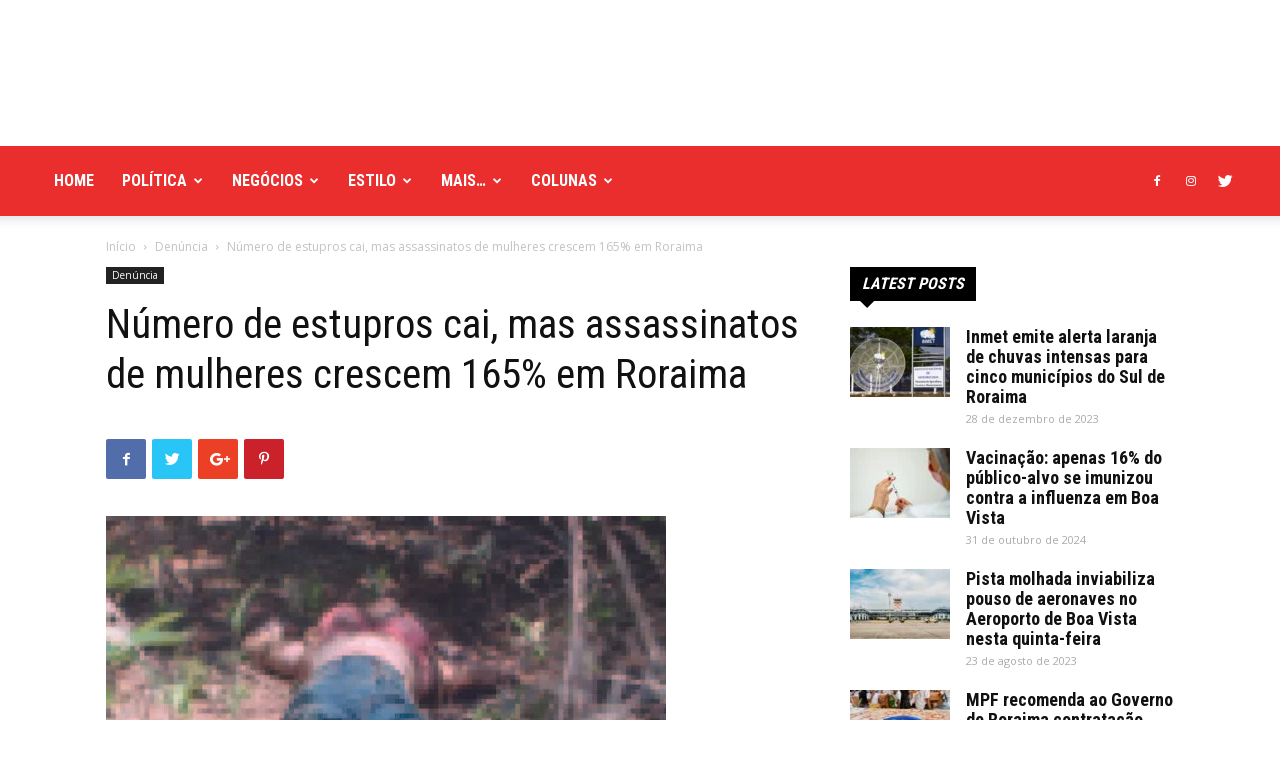

--- FILE ---
content_type: text/html; charset=UTF-8
request_url: https://boavistaja.com/denuncia/2019/09/12/numero-de-estupros-cai-mas-assassinatos-de-mulheres-crescem-165-em-roraima/
body_size: 62075
content:
<!doctype html >
<!--[if IE 8]>    <html class="ie8" lang="en"> <![endif]-->
<!--[if IE 9]>    <html class="ie9" lang="en"> <![endif]-->
<!--[if gt IE 8]><!--> <html lang="pt-BR"> <!--<![endif]-->
<head>
    <title>Número de estupros cai, mas assassinatos de mulheres crescem 165% em Roraima | Boa Vista Já</title>
    <meta charset="UTF-8" />
    <meta name="viewport" content="width=device-width, initial-scale=1.0">
    <link rel="pingback" href="https://boavistaja.com/xmlrpc.php" />
    <meta name='robots' content='max-image-preview:large' />
	<style>img:is([sizes="auto" i], [sizes^="auto," i]) { contain-intrinsic-size: 3000px 1500px }</style>
	<meta property="og:image" content="https://boavistaja.com/wp-content/uploads/2019/09/Feminicídio.jpg" /><link rel="icon" type="image/png" href="http://boavistaja.com/wp-content/uploads/2020/12/bvja-300x300.png"><link rel='dns-prefetch' href='//www.googletagmanager.com' />
<link rel='dns-prefetch' href='//fonts.googleapis.com' />
<link rel="alternate" type="application/rss+xml" title="Feed para Boa Vista Já &raquo;" href="https://boavistaja.com/feed/" />
<link rel="alternate" type="application/rss+xml" title="Feed de comentários para Boa Vista Já &raquo;" href="https://boavistaja.com/comments/feed/" />
<script type="text/javascript">
/* <![CDATA[ */
window._wpemojiSettings = {"baseUrl":"https:\/\/s.w.org\/images\/core\/emoji\/16.0.1\/72x72\/","ext":".png","svgUrl":"https:\/\/s.w.org\/images\/core\/emoji\/16.0.1\/svg\/","svgExt":".svg","source":{"concatemoji":"https:\/\/boavistaja.com\/wp-includes\/js\/wp-emoji-release.min.js?ver=6.8.3"}};
/*! This file is auto-generated */
!function(s,n){var o,i,e;function c(e){try{var t={supportTests:e,timestamp:(new Date).valueOf()};sessionStorage.setItem(o,JSON.stringify(t))}catch(e){}}function p(e,t,n){e.clearRect(0,0,e.canvas.width,e.canvas.height),e.fillText(t,0,0);var t=new Uint32Array(e.getImageData(0,0,e.canvas.width,e.canvas.height).data),a=(e.clearRect(0,0,e.canvas.width,e.canvas.height),e.fillText(n,0,0),new Uint32Array(e.getImageData(0,0,e.canvas.width,e.canvas.height).data));return t.every(function(e,t){return e===a[t]})}function u(e,t){e.clearRect(0,0,e.canvas.width,e.canvas.height),e.fillText(t,0,0);for(var n=e.getImageData(16,16,1,1),a=0;a<n.data.length;a++)if(0!==n.data[a])return!1;return!0}function f(e,t,n,a){switch(t){case"flag":return n(e,"\ud83c\udff3\ufe0f\u200d\u26a7\ufe0f","\ud83c\udff3\ufe0f\u200b\u26a7\ufe0f")?!1:!n(e,"\ud83c\udde8\ud83c\uddf6","\ud83c\udde8\u200b\ud83c\uddf6")&&!n(e,"\ud83c\udff4\udb40\udc67\udb40\udc62\udb40\udc65\udb40\udc6e\udb40\udc67\udb40\udc7f","\ud83c\udff4\u200b\udb40\udc67\u200b\udb40\udc62\u200b\udb40\udc65\u200b\udb40\udc6e\u200b\udb40\udc67\u200b\udb40\udc7f");case"emoji":return!a(e,"\ud83e\udedf")}return!1}function g(e,t,n,a){var r="undefined"!=typeof WorkerGlobalScope&&self instanceof WorkerGlobalScope?new OffscreenCanvas(300,150):s.createElement("canvas"),o=r.getContext("2d",{willReadFrequently:!0}),i=(o.textBaseline="top",o.font="600 32px Arial",{});return e.forEach(function(e){i[e]=t(o,e,n,a)}),i}function t(e){var t=s.createElement("script");t.src=e,t.defer=!0,s.head.appendChild(t)}"undefined"!=typeof Promise&&(o="wpEmojiSettingsSupports",i=["flag","emoji"],n.supports={everything:!0,everythingExceptFlag:!0},e=new Promise(function(e){s.addEventListener("DOMContentLoaded",e,{once:!0})}),new Promise(function(t){var n=function(){try{var e=JSON.parse(sessionStorage.getItem(o));if("object"==typeof e&&"number"==typeof e.timestamp&&(new Date).valueOf()<e.timestamp+604800&&"object"==typeof e.supportTests)return e.supportTests}catch(e){}return null}();if(!n){if("undefined"!=typeof Worker&&"undefined"!=typeof OffscreenCanvas&&"undefined"!=typeof URL&&URL.createObjectURL&&"undefined"!=typeof Blob)try{var e="postMessage("+g.toString()+"("+[JSON.stringify(i),f.toString(),p.toString(),u.toString()].join(",")+"));",a=new Blob([e],{type:"text/javascript"}),r=new Worker(URL.createObjectURL(a),{name:"wpTestEmojiSupports"});return void(r.onmessage=function(e){c(n=e.data),r.terminate(),t(n)})}catch(e){}c(n=g(i,f,p,u))}t(n)}).then(function(e){for(var t in e)n.supports[t]=e[t],n.supports.everything=n.supports.everything&&n.supports[t],"flag"!==t&&(n.supports.everythingExceptFlag=n.supports.everythingExceptFlag&&n.supports[t]);n.supports.everythingExceptFlag=n.supports.everythingExceptFlag&&!n.supports.flag,n.DOMReady=!1,n.readyCallback=function(){n.DOMReady=!0}}).then(function(){return e}).then(function(){var e;n.supports.everything||(n.readyCallback(),(e=n.source||{}).concatemoji?t(e.concatemoji):e.wpemoji&&e.twemoji&&(t(e.twemoji),t(e.wpemoji)))}))}((window,document),window._wpemojiSettings);
/* ]]> */
</script>

<style id='wp-emoji-styles-inline-css' type='text/css'>

	img.wp-smiley, img.emoji {
		display: inline !important;
		border: none !important;
		box-shadow: none !important;
		height: 1em !important;
		width: 1em !important;
		margin: 0 0.07em !important;
		vertical-align: -0.1em !important;
		background: none !important;
		padding: 0 !important;
	}
</style>
<link rel='stylesheet' id='wp-block-library-css' href='https://boavistaja.com/wp-includes/css/dist/block-library/style.min.css?ver=6.8.3' type='text/css' media='all' />
<style id='classic-theme-styles-inline-css' type='text/css'>
/*! This file is auto-generated */
.wp-block-button__link{color:#fff;background-color:#32373c;border-radius:9999px;box-shadow:none;text-decoration:none;padding:calc(.667em + 2px) calc(1.333em + 2px);font-size:1.125em}.wp-block-file__button{background:#32373c;color:#fff;text-decoration:none}
</style>
<style id='pdfemb-pdf-embedder-viewer-style-inline-css' type='text/css'>
.wp-block-pdfemb-pdf-embedder-viewer{max-width:none}

</style>
<style id='global-styles-inline-css' type='text/css'>
:root{--wp--preset--aspect-ratio--square: 1;--wp--preset--aspect-ratio--4-3: 4/3;--wp--preset--aspect-ratio--3-4: 3/4;--wp--preset--aspect-ratio--3-2: 3/2;--wp--preset--aspect-ratio--2-3: 2/3;--wp--preset--aspect-ratio--16-9: 16/9;--wp--preset--aspect-ratio--9-16: 9/16;--wp--preset--color--black: #000000;--wp--preset--color--cyan-bluish-gray: #abb8c3;--wp--preset--color--white: #ffffff;--wp--preset--color--pale-pink: #f78da7;--wp--preset--color--vivid-red: #cf2e2e;--wp--preset--color--luminous-vivid-orange: #ff6900;--wp--preset--color--luminous-vivid-amber: #fcb900;--wp--preset--color--light-green-cyan: #7bdcb5;--wp--preset--color--vivid-green-cyan: #00d084;--wp--preset--color--pale-cyan-blue: #8ed1fc;--wp--preset--color--vivid-cyan-blue: #0693e3;--wp--preset--color--vivid-purple: #9b51e0;--wp--preset--gradient--vivid-cyan-blue-to-vivid-purple: linear-gradient(135deg,rgba(6,147,227,1) 0%,rgb(155,81,224) 100%);--wp--preset--gradient--light-green-cyan-to-vivid-green-cyan: linear-gradient(135deg,rgb(122,220,180) 0%,rgb(0,208,130) 100%);--wp--preset--gradient--luminous-vivid-amber-to-luminous-vivid-orange: linear-gradient(135deg,rgba(252,185,0,1) 0%,rgba(255,105,0,1) 100%);--wp--preset--gradient--luminous-vivid-orange-to-vivid-red: linear-gradient(135deg,rgba(255,105,0,1) 0%,rgb(207,46,46) 100%);--wp--preset--gradient--very-light-gray-to-cyan-bluish-gray: linear-gradient(135deg,rgb(238,238,238) 0%,rgb(169,184,195) 100%);--wp--preset--gradient--cool-to-warm-spectrum: linear-gradient(135deg,rgb(74,234,220) 0%,rgb(151,120,209) 20%,rgb(207,42,186) 40%,rgb(238,44,130) 60%,rgb(251,105,98) 80%,rgb(254,248,76) 100%);--wp--preset--gradient--blush-light-purple: linear-gradient(135deg,rgb(255,206,236) 0%,rgb(152,150,240) 100%);--wp--preset--gradient--blush-bordeaux: linear-gradient(135deg,rgb(254,205,165) 0%,rgb(254,45,45) 50%,rgb(107,0,62) 100%);--wp--preset--gradient--luminous-dusk: linear-gradient(135deg,rgb(255,203,112) 0%,rgb(199,81,192) 50%,rgb(65,88,208) 100%);--wp--preset--gradient--pale-ocean: linear-gradient(135deg,rgb(255,245,203) 0%,rgb(182,227,212) 50%,rgb(51,167,181) 100%);--wp--preset--gradient--electric-grass: linear-gradient(135deg,rgb(202,248,128) 0%,rgb(113,206,126) 100%);--wp--preset--gradient--midnight: linear-gradient(135deg,rgb(2,3,129) 0%,rgb(40,116,252) 100%);--wp--preset--font-size--small: 13px;--wp--preset--font-size--medium: 20px;--wp--preset--font-size--large: 36px;--wp--preset--font-size--x-large: 42px;--wp--preset--spacing--20: 0.44rem;--wp--preset--spacing--30: 0.67rem;--wp--preset--spacing--40: 1rem;--wp--preset--spacing--50: 1.5rem;--wp--preset--spacing--60: 2.25rem;--wp--preset--spacing--70: 3.38rem;--wp--preset--spacing--80: 5.06rem;--wp--preset--shadow--natural: 6px 6px 9px rgba(0, 0, 0, 0.2);--wp--preset--shadow--deep: 12px 12px 50px rgba(0, 0, 0, 0.4);--wp--preset--shadow--sharp: 6px 6px 0px rgba(0, 0, 0, 0.2);--wp--preset--shadow--outlined: 6px 6px 0px -3px rgba(255, 255, 255, 1), 6px 6px rgba(0, 0, 0, 1);--wp--preset--shadow--crisp: 6px 6px 0px rgba(0, 0, 0, 1);}:where(.is-layout-flex){gap: 0.5em;}:where(.is-layout-grid){gap: 0.5em;}body .is-layout-flex{display: flex;}.is-layout-flex{flex-wrap: wrap;align-items: center;}.is-layout-flex > :is(*, div){margin: 0;}body .is-layout-grid{display: grid;}.is-layout-grid > :is(*, div){margin: 0;}:where(.wp-block-columns.is-layout-flex){gap: 2em;}:where(.wp-block-columns.is-layout-grid){gap: 2em;}:where(.wp-block-post-template.is-layout-flex){gap: 1.25em;}:where(.wp-block-post-template.is-layout-grid){gap: 1.25em;}.has-black-color{color: var(--wp--preset--color--black) !important;}.has-cyan-bluish-gray-color{color: var(--wp--preset--color--cyan-bluish-gray) !important;}.has-white-color{color: var(--wp--preset--color--white) !important;}.has-pale-pink-color{color: var(--wp--preset--color--pale-pink) !important;}.has-vivid-red-color{color: var(--wp--preset--color--vivid-red) !important;}.has-luminous-vivid-orange-color{color: var(--wp--preset--color--luminous-vivid-orange) !important;}.has-luminous-vivid-amber-color{color: var(--wp--preset--color--luminous-vivid-amber) !important;}.has-light-green-cyan-color{color: var(--wp--preset--color--light-green-cyan) !important;}.has-vivid-green-cyan-color{color: var(--wp--preset--color--vivid-green-cyan) !important;}.has-pale-cyan-blue-color{color: var(--wp--preset--color--pale-cyan-blue) !important;}.has-vivid-cyan-blue-color{color: var(--wp--preset--color--vivid-cyan-blue) !important;}.has-vivid-purple-color{color: var(--wp--preset--color--vivid-purple) !important;}.has-black-background-color{background-color: var(--wp--preset--color--black) !important;}.has-cyan-bluish-gray-background-color{background-color: var(--wp--preset--color--cyan-bluish-gray) !important;}.has-white-background-color{background-color: var(--wp--preset--color--white) !important;}.has-pale-pink-background-color{background-color: var(--wp--preset--color--pale-pink) !important;}.has-vivid-red-background-color{background-color: var(--wp--preset--color--vivid-red) !important;}.has-luminous-vivid-orange-background-color{background-color: var(--wp--preset--color--luminous-vivid-orange) !important;}.has-luminous-vivid-amber-background-color{background-color: var(--wp--preset--color--luminous-vivid-amber) !important;}.has-light-green-cyan-background-color{background-color: var(--wp--preset--color--light-green-cyan) !important;}.has-vivid-green-cyan-background-color{background-color: var(--wp--preset--color--vivid-green-cyan) !important;}.has-pale-cyan-blue-background-color{background-color: var(--wp--preset--color--pale-cyan-blue) !important;}.has-vivid-cyan-blue-background-color{background-color: var(--wp--preset--color--vivid-cyan-blue) !important;}.has-vivid-purple-background-color{background-color: var(--wp--preset--color--vivid-purple) !important;}.has-black-border-color{border-color: var(--wp--preset--color--black) !important;}.has-cyan-bluish-gray-border-color{border-color: var(--wp--preset--color--cyan-bluish-gray) !important;}.has-white-border-color{border-color: var(--wp--preset--color--white) !important;}.has-pale-pink-border-color{border-color: var(--wp--preset--color--pale-pink) !important;}.has-vivid-red-border-color{border-color: var(--wp--preset--color--vivid-red) !important;}.has-luminous-vivid-orange-border-color{border-color: var(--wp--preset--color--luminous-vivid-orange) !important;}.has-luminous-vivid-amber-border-color{border-color: var(--wp--preset--color--luminous-vivid-amber) !important;}.has-light-green-cyan-border-color{border-color: var(--wp--preset--color--light-green-cyan) !important;}.has-vivid-green-cyan-border-color{border-color: var(--wp--preset--color--vivid-green-cyan) !important;}.has-pale-cyan-blue-border-color{border-color: var(--wp--preset--color--pale-cyan-blue) !important;}.has-vivid-cyan-blue-border-color{border-color: var(--wp--preset--color--vivid-cyan-blue) !important;}.has-vivid-purple-border-color{border-color: var(--wp--preset--color--vivid-purple) !important;}.has-vivid-cyan-blue-to-vivid-purple-gradient-background{background: var(--wp--preset--gradient--vivid-cyan-blue-to-vivid-purple) !important;}.has-light-green-cyan-to-vivid-green-cyan-gradient-background{background: var(--wp--preset--gradient--light-green-cyan-to-vivid-green-cyan) !important;}.has-luminous-vivid-amber-to-luminous-vivid-orange-gradient-background{background: var(--wp--preset--gradient--luminous-vivid-amber-to-luminous-vivid-orange) !important;}.has-luminous-vivid-orange-to-vivid-red-gradient-background{background: var(--wp--preset--gradient--luminous-vivid-orange-to-vivid-red) !important;}.has-very-light-gray-to-cyan-bluish-gray-gradient-background{background: var(--wp--preset--gradient--very-light-gray-to-cyan-bluish-gray) !important;}.has-cool-to-warm-spectrum-gradient-background{background: var(--wp--preset--gradient--cool-to-warm-spectrum) !important;}.has-blush-light-purple-gradient-background{background: var(--wp--preset--gradient--blush-light-purple) !important;}.has-blush-bordeaux-gradient-background{background: var(--wp--preset--gradient--blush-bordeaux) !important;}.has-luminous-dusk-gradient-background{background: var(--wp--preset--gradient--luminous-dusk) !important;}.has-pale-ocean-gradient-background{background: var(--wp--preset--gradient--pale-ocean) !important;}.has-electric-grass-gradient-background{background: var(--wp--preset--gradient--electric-grass) !important;}.has-midnight-gradient-background{background: var(--wp--preset--gradient--midnight) !important;}.has-small-font-size{font-size: var(--wp--preset--font-size--small) !important;}.has-medium-font-size{font-size: var(--wp--preset--font-size--medium) !important;}.has-large-font-size{font-size: var(--wp--preset--font-size--large) !important;}.has-x-large-font-size{font-size: var(--wp--preset--font-size--x-large) !important;}
:where(.wp-block-post-template.is-layout-flex){gap: 1.25em;}:where(.wp-block-post-template.is-layout-grid){gap: 1.25em;}
:where(.wp-block-columns.is-layout-flex){gap: 2em;}:where(.wp-block-columns.is-layout-grid){gap: 2em;}
:root :where(.wp-block-pullquote){font-size: 1.5em;line-height: 1.6;}
</style>
<link rel='stylesheet' id='google-fonts-style-css' href='https://fonts.googleapis.com/css?family=Roboto+Condensed%3A400%2C300%2C700%7COpen+Sans%3A300italic%2C400%2C400italic%2C600%2C600italic%2C700%2C300%7CRoboto%3A300%2C400%2C400italic%2C500%2C500italic%2C700%2C900&#038;ver=8.8.2' type='text/css' media='all' />
<link rel='stylesheet' id='js_composer_front-css' href='https://boavistaja.com/wp-content/plugins/js_composer/assets/css/js_composer.min.css?ver=6.9.0' type='text/css' media='all' />
<link rel='stylesheet' id='td-theme-css' href='https://boavistaja.com/wp-content/themes/Newspaper/style.css?ver=8.8.2' type='text/css' media='all' />
<link rel='stylesheet' id='td-theme-demo-style-css' href='https://boavistaja.com/wp-content/themes/Newspaper/includes/demos/city_news/demo_style.css?ver=8.8.2' type='text/css' media='all' />
<script type="text/javascript" src="https://boavistaja.com/wp-includes/js/jquery/jquery.min.js?ver=3.7.1" id="jquery-core-js"></script>
<script type="text/javascript" src="https://boavistaja.com/wp-includes/js/jquery/jquery-migrate.min.js?ver=3.4.1" id="jquery-migrate-js"></script>

<!-- Snippet da etiqueta do Google (gtag.js) adicionado pelo Site Kit -->

<!-- Snippet do Google Análises adicionado pelo Site Kit -->
<script type="text/javascript" src="https://www.googletagmanager.com/gtag/js?id=GT-NMDDXNF" id="google_gtagjs-js" async></script>
<script type="text/javascript" id="google_gtagjs-js-after">
/* <![CDATA[ */
window.dataLayer = window.dataLayer || [];function gtag(){dataLayer.push(arguments);}
gtag("set","linker",{"domains":["boavistaja.com"]});
gtag("js", new Date());
gtag("set", "developer_id.dZTNiMT", true);
gtag("config", "GT-NMDDXNF");
/* ]]> */
</script>

<!-- Fim do código da etiqueta do Google (gtag.js) adicionado pelo Site Kit -->
<link rel="https://api.w.org/" href="https://boavistaja.com/wp-json/" /><link rel="alternate" title="JSON" type="application/json" href="https://boavistaja.com/wp-json/wp/v2/posts/6893" /><link rel="EditURI" type="application/rsd+xml" title="RSD" href="https://boavistaja.com/xmlrpc.php?rsd" />
<meta name="generator" content="WordPress 6.8.3" />
<link rel="canonical" href="https://boavistaja.com/denuncia/2019/09/12/numero-de-estupros-cai-mas-assassinatos-de-mulheres-crescem-165-em-roraima/" />
<link rel='shortlink' href='https://boavistaja.com/?p=6893' />
<link rel="alternate" title="oEmbed (JSON)" type="application/json+oembed" href="https://boavistaja.com/wp-json/oembed/1.0/embed?url=https%3A%2F%2Fboavistaja.com%2Fdenuncia%2F2019%2F09%2F12%2Fnumero-de-estupros-cai-mas-assassinatos-de-mulheres-crescem-165-em-roraima%2F" />
<link rel="alternate" title="oEmbed (XML)" type="text/xml+oembed" href="https://boavistaja.com/wp-json/oembed/1.0/embed?url=https%3A%2F%2Fboavistaja.com%2Fdenuncia%2F2019%2F09%2F12%2Fnumero-de-estupros-cai-mas-assassinatos-de-mulheres-crescem-165-em-roraima%2F&#038;format=xml" />
<meta name="generator" content="Site Kit by Google 1.157.0" /><!--[if lt IE 9]><script src="https://cdnjs.cloudflare.com/ajax/libs/html5shiv/3.7.3/html5shiv.js"></script><![endif]-->
    <meta name="generator" content="Powered by WPBakery Page Builder - drag and drop page builder for WordPress."/>

<!-- JS generated by theme -->

<script>
    
    

	    var tdBlocksArray = []; //here we store all the items for the current page

	    //td_block class - each ajax block uses a object of this class for requests
	    function tdBlock() {
		    this.id = '';
		    this.block_type = 1; //block type id (1-234 etc)
		    this.atts = '';
		    this.td_column_number = '';
		    this.td_current_page = 1; //
		    this.post_count = 0; //from wp
		    this.found_posts = 0; //from wp
		    this.max_num_pages = 0; //from wp
		    this.td_filter_value = ''; //current live filter value
		    this.is_ajax_running = false;
		    this.td_user_action = ''; // load more or infinite loader (used by the animation)
		    this.header_color = '';
		    this.ajax_pagination_infinite_stop = ''; //show load more at page x
	    }


        // td_js_generator - mini detector
        (function(){
            var htmlTag = document.getElementsByTagName("html")[0];

	        if ( navigator.userAgent.indexOf("MSIE 10.0") > -1 ) {
                htmlTag.className += ' ie10';
            }

            if ( !!navigator.userAgent.match(/Trident.*rv\:11\./) ) {
                htmlTag.className += ' ie11';
            }

	        if ( navigator.userAgent.indexOf("Edge") > -1 ) {
                htmlTag.className += ' ieEdge';
            }

            if ( /(iPad|iPhone|iPod)/g.test(navigator.userAgent) ) {
                htmlTag.className += ' td-md-is-ios';
            }

            var user_agent = navigator.userAgent.toLowerCase();
            if ( user_agent.indexOf("android") > -1 ) {
                htmlTag.className += ' td-md-is-android';
            }

            if ( -1 !== navigator.userAgent.indexOf('Mac OS X')  ) {
                htmlTag.className += ' td-md-is-os-x';
            }

            if ( /chrom(e|ium)/.test(navigator.userAgent.toLowerCase()) ) {
               htmlTag.className += ' td-md-is-chrome';
            }

            if ( -1 !== navigator.userAgent.indexOf('Firefox') ) {
                htmlTag.className += ' td-md-is-firefox';
            }

            if ( -1 !== navigator.userAgent.indexOf('Safari') && -1 === navigator.userAgent.indexOf('Chrome') ) {
                htmlTag.className += ' td-md-is-safari';
            }

            if( -1 !== navigator.userAgent.indexOf('IEMobile') ){
                htmlTag.className += ' td-md-is-iemobile';
            }

        })();




        var tdLocalCache = {};

        ( function () {
            "use strict";

            tdLocalCache = {
                data: {},
                remove: function (resource_id) {
                    delete tdLocalCache.data[resource_id];
                },
                exist: function (resource_id) {
                    return tdLocalCache.data.hasOwnProperty(resource_id) && tdLocalCache.data[resource_id] !== null;
                },
                get: function (resource_id) {
                    return tdLocalCache.data[resource_id];
                },
                set: function (resource_id, cachedData) {
                    tdLocalCache.remove(resource_id);
                    tdLocalCache.data[resource_id] = cachedData;
                }
            };
        })();

    
    
var tds_login_sing_in_widget="show";
var td_viewport_interval_list=[{"limitBottom":767,"sidebarWidth":228},{"limitBottom":1018,"sidebarWidth":300},{"limitBottom":1140,"sidebarWidth":324}];
var td_animation_stack_effect="type0";
var tds_animation_stack=true;
var td_animation_stack_specific_selectors=".entry-thumb, img";
var td_animation_stack_general_selectors=".td-animation-stack img, .td-animation-stack .entry-thumb, .post img";
var td_ajax_url="https:\/\/boavistaja.com\/wp-admin\/admin-ajax.php?td_theme_name=Newspaper&v=8.8.2";
var td_get_template_directory_uri="https:\/\/boavistaja.com\/wp-content\/themes\/Newspaper";
var tds_snap_menu="snap";
var tds_logo_on_sticky="show_header_logo";
var tds_header_style="";
var td_please_wait="Aguarde...";
var td_email_user_pass_incorrect="Usu\u00e1rio ou senha incorreta!";
var td_email_user_incorrect="E-mail ou nome de usu\u00e1rio incorreto!";
var td_email_incorrect="E-mail incorreto!";
var tds_more_articles_on_post_enable="";
var tds_more_articles_on_post_time_to_wait="";
var tds_more_articles_on_post_pages_distance_from_top=0;
var tds_theme_color_site_wide="#ea2e2e";
var tds_smart_sidebar="enabled";
var tdThemeName="Newspaper";
var td_magnific_popup_translation_tPrev="Anterior (Seta a esquerda )";
var td_magnific_popup_translation_tNext="Avan\u00e7ar (tecla de seta para a direita)";
var td_magnific_popup_translation_tCounter="%curr% de %total%";
var td_magnific_popup_translation_ajax_tError="O conte\u00fado de %url% n\u00e3o pode ser carregado.";
var td_magnific_popup_translation_image_tError="A imagem #%curr% n\u00e3o pode ser carregada.";
var tdDateNamesI18n={"month_names":["janeiro","fevereiro","mar\u00e7o","abril","maio","junho","julho","agosto","setembro","outubro","novembro","dezembro"],"month_names_short":["jan","fev","mar","abr","maio","jun","jul","ago","set","out","nov","dez"],"day_names":["domingo","segunda-feira","ter\u00e7a-feira","quarta-feira","quinta-feira","sexta-feira","s\u00e1bado"],"day_names_short":["dom","seg","ter","qua","qui","sex","s\u00e1b"]};
var td_ad_background_click_link="";
var td_ad_background_click_target="";
</script>


<!-- Header style compiled by theme -->

<style>
    
.td-header-wrap .black-menu .sf-menu > .current-menu-item > a,
    .td-header-wrap .black-menu .sf-menu > .current-menu-ancestor > a,
    .td-header-wrap .black-menu .sf-menu > .current-category-ancestor > a,
    .td-header-wrap .black-menu .sf-menu > li > a:hover,
    .td-header-wrap .black-menu .sf-menu > .sfHover > a,
    .td-header-style-12 .td-header-menu-wrap-full,
    .sf-menu > .current-menu-item > a:after,
    .sf-menu > .current-menu-ancestor > a:after,
    .sf-menu > .current-category-ancestor > a:after,
    .sf-menu > li:hover > a:after,
    .sf-menu > .sfHover > a:after,
    .td-header-style-12 .td-affix,
    .header-search-wrap .td-drop-down-search:after,
    .header-search-wrap .td-drop-down-search .btn:hover,
    input[type=submit]:hover,
    .td-read-more a,
    .td-post-category:hover,
    .td-grid-style-1.td-hover-1 .td-big-grid-post:hover .td-post-category,
    .td-grid-style-5.td-hover-1 .td-big-grid-post:hover .td-post-category,
    .td_top_authors .td-active .td-author-post-count,
    .td_top_authors .td-active .td-author-comments-count,
    .td_top_authors .td_mod_wrap:hover .td-author-post-count,
    .td_top_authors .td_mod_wrap:hover .td-author-comments-count,
    .td-404-sub-sub-title a:hover,
    .td-search-form-widget .wpb_button:hover,
    .td-rating-bar-wrap div,
    .td_category_template_3 .td-current-sub-category,
    .dropcap,
    .td_wrapper_video_playlist .td_video_controls_playlist_wrapper,
    .wpb_default,
    .wpb_default:hover,
    .td-left-smart-list:hover,
    .td-right-smart-list:hover,
    .woocommerce-checkout .woocommerce input.button:hover,
    .woocommerce-page .woocommerce a.button:hover,
    .woocommerce-account div.woocommerce .button:hover,
    #bbpress-forums button:hover,
    .bbp_widget_login .button:hover,
    .td-footer-wrapper .td-post-category,
    .td-footer-wrapper .widget_product_search input[type="submit"]:hover,
    .woocommerce .product a.button:hover,
    .woocommerce .product #respond input#submit:hover,
    .woocommerce .checkout input#place_order:hover,
    .woocommerce .woocommerce.widget .button:hover,
    .single-product .product .summary .cart .button:hover,
    .woocommerce-cart .woocommerce table.cart .button:hover,
    .woocommerce-cart .woocommerce .shipping-calculator-form .button:hover,
    .td-next-prev-wrap a:hover,
    .td-load-more-wrap a:hover,
    .td-post-small-box a:hover,
    .page-nav .current,
    .page-nav:first-child > div,
    .td_category_template_8 .td-category-header .td-category a.td-current-sub-category,
    .td_category_template_4 .td-category-siblings .td-category a:hover,
    #bbpress-forums .bbp-pagination .current,
    #bbpress-forums #bbp-single-user-details #bbp-user-navigation li.current a,
    .td-theme-slider:hover .slide-meta-cat a,
    a.vc_btn-black:hover,
    .td-trending-now-wrapper:hover .td-trending-now-title,
    .td-scroll-up,
    .td-smart-list-button:hover,
    .td-weather-information:before,
    .td-weather-week:before,
    .td_block_exchange .td-exchange-header:before,
    .td_block_big_grid_9.td-grid-style-1 .td-post-category,
    .td_block_big_grid_9.td-grid-style-5 .td-post-category,
    .td-grid-style-6.td-hover-1 .td-module-thumb:after,
    .td-pulldown-syle-2 .td-subcat-dropdown ul:after,
    .td_block_template_9 .td-block-title:after,
    .td_block_template_15 .td-block-title:before,
    div.wpforms-container .wpforms-form div.wpforms-submit-container button[type=submit] {
        background-color: #ea2e2e;
    }

    .td_block_template_4 .td-related-title .td-cur-simple-item:before {
        border-color: #ea2e2e transparent transparent transparent !important;
    }

    .woocommerce .woocommerce-message .button:hover,
    .woocommerce .woocommerce-error .button:hover,
    .woocommerce .woocommerce-info .button:hover {
        background-color: #ea2e2e !important;
    }
    
    
    .td_block_template_4 .td-related-title .td-cur-simple-item,
    .td_block_template_3 .td-related-title .td-cur-simple-item,
    .td_block_template_9 .td-related-title:after {
        background-color: #ea2e2e;
    }

    .woocommerce .product .onsale,
    .woocommerce.widget .ui-slider .ui-slider-handle {
        background: none #ea2e2e;
    }

    .woocommerce.widget.widget_layered_nav_filters ul li a {
        background: none repeat scroll 0 0 #ea2e2e !important;
    }

    a,
    cite a:hover,
    .td_mega_menu_sub_cats .cur-sub-cat,
    .td-mega-span h3 a:hover,
    .td_mod_mega_menu:hover .entry-title a,
    .header-search-wrap .result-msg a:hover,
    .td-header-top-menu .td-drop-down-search .td_module_wrap:hover .entry-title a,
    .td-header-top-menu .td-icon-search:hover,
    .td-header-wrap .result-msg a:hover,
    .top-header-menu li a:hover,
    .top-header-menu .current-menu-item > a,
    .top-header-menu .current-menu-ancestor > a,
    .top-header-menu .current-category-ancestor > a,
    .td-social-icon-wrap > a:hover,
    .td-header-sp-top-widget .td-social-icon-wrap a:hover,
    .td-page-content blockquote p,
    .td-post-content blockquote p,
    .mce-content-body blockquote p,
    .comment-content blockquote p,
    .wpb_text_column blockquote p,
    .td_block_text_with_title blockquote p,
    .td_module_wrap:hover .entry-title a,
    .td-subcat-filter .td-subcat-list a:hover,
    .td-subcat-filter .td-subcat-dropdown a:hover,
    .td_quote_on_blocks,
    .dropcap2,
    .dropcap3,
    .td_top_authors .td-active .td-authors-name a,
    .td_top_authors .td_mod_wrap:hover .td-authors-name a,
    .td-post-next-prev-content a:hover,
    .author-box-wrap .td-author-social a:hover,
    .td-author-name a:hover,
    .td-author-url a:hover,
    .td_mod_related_posts:hover h3 > a,
    .td-post-template-11 .td-related-title .td-related-left:hover,
    .td-post-template-11 .td-related-title .td-related-right:hover,
    .td-post-template-11 .td-related-title .td-cur-simple-item,
    .td-post-template-11 .td_block_related_posts .td-next-prev-wrap a:hover,
    .comment-reply-link:hover,
    .logged-in-as a:hover,
    #cancel-comment-reply-link:hover,
    .td-search-query,
    .td-category-header .td-pulldown-category-filter-link:hover,
    .td-category-siblings .td-subcat-dropdown a:hover,
    .td-category-siblings .td-subcat-dropdown a.td-current-sub-category,
    .widget a:hover,
    .td_wp_recentcomments a:hover,
    .archive .widget_archive .current,
    .archive .widget_archive .current a,
    .widget_calendar tfoot a:hover,
    .woocommerce a.added_to_cart:hover,
    .woocommerce-account .woocommerce-MyAccount-navigation a:hover,
    #bbpress-forums li.bbp-header .bbp-reply-content span a:hover,
    #bbpress-forums .bbp-forum-freshness a:hover,
    #bbpress-forums .bbp-topic-freshness a:hover,
    #bbpress-forums .bbp-forums-list li a:hover,
    #bbpress-forums .bbp-forum-title:hover,
    #bbpress-forums .bbp-topic-permalink:hover,
    #bbpress-forums .bbp-topic-started-by a:hover,
    #bbpress-forums .bbp-topic-started-in a:hover,
    #bbpress-forums .bbp-body .super-sticky li.bbp-topic-title .bbp-topic-permalink,
    #bbpress-forums .bbp-body .sticky li.bbp-topic-title .bbp-topic-permalink,
    .widget_display_replies .bbp-author-name,
    .widget_display_topics .bbp-author-name,
    .footer-text-wrap .footer-email-wrap a,
    .td-subfooter-menu li a:hover,
    .footer-social-wrap a:hover,
    a.vc_btn-black:hover,
    .td-smart-list-dropdown-wrap .td-smart-list-button:hover,
    .td_module_17 .td-read-more a:hover,
    .td_module_18 .td-read-more a:hover,
    .td_module_19 .td-post-author-name a:hover,
    .td-instagram-user a,
    .td-pulldown-syle-2 .td-subcat-dropdown:hover .td-subcat-more span,
    .td-pulldown-syle-2 .td-subcat-dropdown:hover .td-subcat-more i,
    .td-pulldown-syle-3 .td-subcat-dropdown:hover .td-subcat-more span,
    .td-pulldown-syle-3 .td-subcat-dropdown:hover .td-subcat-more i,
    .td-block-title-wrap .td-wrapper-pulldown-filter .td-pulldown-filter-display-option:hover,
    .td-block-title-wrap .td-wrapper-pulldown-filter .td-pulldown-filter-display-option:hover i,
    .td-block-title-wrap .td-wrapper-pulldown-filter .td-pulldown-filter-link:hover,
    .td-block-title-wrap .td-wrapper-pulldown-filter .td-pulldown-filter-item .td-cur-simple-item,
    .td_block_template_2 .td-related-title .td-cur-simple-item,
    .td_block_template_5 .td-related-title .td-cur-simple-item,
    .td_block_template_6 .td-related-title .td-cur-simple-item,
    .td_block_template_7 .td-related-title .td-cur-simple-item,
    .td_block_template_8 .td-related-title .td-cur-simple-item,
    .td_block_template_9 .td-related-title .td-cur-simple-item,
    .td_block_template_10 .td-related-title .td-cur-simple-item,
    .td_block_template_11 .td-related-title .td-cur-simple-item,
    .td_block_template_12 .td-related-title .td-cur-simple-item,
    .td_block_template_13 .td-related-title .td-cur-simple-item,
    .td_block_template_14 .td-related-title .td-cur-simple-item,
    .td_block_template_15 .td-related-title .td-cur-simple-item,
    .td_block_template_16 .td-related-title .td-cur-simple-item,
    .td_block_template_17 .td-related-title .td-cur-simple-item,
    .td-theme-wrap .sf-menu ul .td-menu-item > a:hover,
    .td-theme-wrap .sf-menu ul .sfHover > a,
    .td-theme-wrap .sf-menu ul .current-menu-ancestor > a,
    .td-theme-wrap .sf-menu ul .current-category-ancestor > a,
    .td-theme-wrap .sf-menu ul .current-menu-item > a,
    .td_outlined_btn {
        color: #ea2e2e;
    }

    a.vc_btn-black.vc_btn_square_outlined:hover,
    a.vc_btn-black.vc_btn_outlined:hover,
    .td-mega-menu-page .wpb_content_element ul li a:hover,
    .td-theme-wrap .td-aj-search-results .td_module_wrap:hover .entry-title a,
    .td-theme-wrap .header-search-wrap .result-msg a:hover {
        color: #ea2e2e !important;
    }

    .td-next-prev-wrap a:hover,
    .td-load-more-wrap a:hover,
    .td-post-small-box a:hover,
    .page-nav .current,
    .page-nav:first-child > div,
    .td_category_template_8 .td-category-header .td-category a.td-current-sub-category,
    .td_category_template_4 .td-category-siblings .td-category a:hover,
    #bbpress-forums .bbp-pagination .current,
    .post .td_quote_box,
    .page .td_quote_box,
    a.vc_btn-black:hover,
    .td_block_template_5 .td-block-title > *,
    .td_outlined_btn {
        border-color: #ea2e2e;
    }

    .td_wrapper_video_playlist .td_video_currently_playing:after {
        border-color: #ea2e2e !important;
    }

    .header-search-wrap .td-drop-down-search:before {
        border-color: transparent transparent #ea2e2e transparent;
    }

    .block-title > span,
    .block-title > a,
    .block-title > label,
    .widgettitle,
    .widgettitle:after,
    .td-trending-now-title,
    .td-trending-now-wrapper:hover .td-trending-now-title,
    .wpb_tabs li.ui-tabs-active a,
    .wpb_tabs li:hover a,
    .vc_tta-container .vc_tta-color-grey.vc_tta-tabs-position-top.vc_tta-style-classic .vc_tta-tabs-container .vc_tta-tab.vc_active > a,
    .vc_tta-container .vc_tta-color-grey.vc_tta-tabs-position-top.vc_tta-style-classic .vc_tta-tabs-container .vc_tta-tab:hover > a,
    .td_block_template_1 .td-related-title .td-cur-simple-item,
    .woocommerce .product .products h2:not(.woocommerce-loop-product__title),
    .td-subcat-filter .td-subcat-dropdown:hover .td-subcat-more, 
    .td_3D_btn,
    .td_shadow_btn,
    .td_default_btn,
    .td_round_btn, 
    .td_outlined_btn:hover {
    	background-color: #ea2e2e;
    }

    .woocommerce div.product .woocommerce-tabs ul.tabs li.active {
    	background-color: #ea2e2e !important;
    }

    .block-title,
    .td_block_template_1 .td-related-title,
    .wpb_tabs .wpb_tabs_nav,
    .vc_tta-container .vc_tta-color-grey.vc_tta-tabs-position-top.vc_tta-style-classic .vc_tta-tabs-container,
    .woocommerce div.product .woocommerce-tabs ul.tabs:before {
        border-color: #ea2e2e;
    }
    .td_block_wrap .td-subcat-item a.td-cur-simple-item {
	    color: #ea2e2e;
	}


    
    .td-grid-style-4 .entry-title
    {
        background-color: rgba(234, 46, 46, 0.7);
    }

    
    .td-header-wrap .td-header-top-menu-full,
    .td-header-wrap .top-header-menu .sub-menu {
        background-color: #174970;
    }
    .td-header-style-8 .td-header-top-menu-full {
        background-color: transparent;
    }
    .td-header-style-8 .td-header-top-menu-full .td-header-top-menu {
        background-color: #174970;
        padding-left: 15px;
        padding-right: 15px;
    }

    .td-header-wrap .td-header-top-menu-full .td-header-top-menu,
    .td-header-wrap .td-header-top-menu-full {
        border-bottom: none;
    }


    
    .td-header-wrap .td-header-sp-top-widget i.td-icon-font:hover {
        color: #ea2e2e;
    }


    
    .td-header-wrap .td-header-menu-wrap-full,
    .td-header-menu-wrap.td-affix,
    .td-header-style-3 .td-header-main-menu,
    .td-header-style-3 .td-affix .td-header-main-menu,
    .td-header-style-4 .td-header-main-menu,
    .td-header-style-4 .td-affix .td-header-main-menu,
    .td-header-style-8 .td-header-menu-wrap.td-affix,
    .td-header-style-8 .td-header-top-menu-full {
		background-color: #ea2e2e;
    }


    .td-boxed-layout .td-header-style-3 .td-header-menu-wrap,
    .td-boxed-layout .td-header-style-4 .td-header-menu-wrap,
    .td-header-style-3 .td_stretch_content .td-header-menu-wrap,
    .td-header-style-4 .td_stretch_content .td-header-menu-wrap {
    	background-color: #ea2e2e !important;
    }


    @media (min-width: 1019px) {
        .td-header-style-1 .td-header-sp-recs,
        .td-header-style-1 .td-header-sp-logo {
            margin-bottom: 28px;
        }
    }

    @media (min-width: 768px) and (max-width: 1018px) {
        .td-header-style-1 .td-header-sp-recs,
        .td-header-style-1 .td-header-sp-logo {
            margin-bottom: 14px;
        }
    }

    .td-header-style-7 .td-header-top-menu {
        border-bottom: none;
    }
    
    
    
    .td-header-menu-wrap.td-affix,
    .td-header-style-3 .td-affix .td-header-main-menu,
    .td-header-style-4 .td-affix .td-header-main-menu,
    .td-header-style-8 .td-header-menu-wrap.td-affix {
        background-color: #ea2e2e;
    }


    
    .sf-menu > .current-menu-item > a:after,
    .sf-menu > .current-menu-ancestor > a:after,
    .sf-menu > .current-category-ancestor > a:after,
    .sf-menu > li:hover > a:after,
    .sf-menu > .sfHover > a:after,
    .td_block_mega_menu .td-next-prev-wrap a:hover,
    .td-mega-span .td-post-category:hover,
    .td-header-wrap .black-menu .sf-menu > li > a:hover,
    .td-header-wrap .black-menu .sf-menu > .current-menu-ancestor > a,
    .td-header-wrap .black-menu .sf-menu > .sfHover > a,
    .header-search-wrap .td-drop-down-search:after,
    .header-search-wrap .td-drop-down-search .btn:hover,
    .td-header-wrap .black-menu .sf-menu > .current-menu-item > a,
    .td-header-wrap .black-menu .sf-menu > .current-menu-ancestor > a,
    .td-header-wrap .black-menu .sf-menu > .current-category-ancestor > a {
        background-color: rgba(255,255,255,0.7);
    }


    .td_block_mega_menu .td-next-prev-wrap a:hover {
        border-color: rgba(255,255,255,0.7);
    }

    .header-search-wrap .td-drop-down-search:before {
        border-color: transparent transparent rgba(255,255,255,0.7) transparent;
    }

    .td_mega_menu_sub_cats .cur-sub-cat,
    .td_mod_mega_menu:hover .entry-title a,
    .td-theme-wrap .sf-menu ul .td-menu-item > a:hover,
    .td-theme-wrap .sf-menu ul .sfHover > a,
    .td-theme-wrap .sf-menu ul .current-menu-ancestor > a,
    .td-theme-wrap .sf-menu ul .current-category-ancestor > a,
    .td-theme-wrap .sf-menu ul .current-menu-item > a {
        color: rgba(255,255,255,0.7);
    }
    
    
    
    .td-affix .sf-menu > .current-menu-item > a:after,
    .td-affix .sf-menu > .current-menu-ancestor > a:after,
    .td-affix .sf-menu > .current-category-ancestor > a:after,
    .td-affix .sf-menu > li:hover > a:after,
    .td-affix .sf-menu > .sfHover > a:after,
    .td-header-wrap .td-affix .black-menu .sf-menu > li > a:hover,
    .td-header-wrap .td-affix .black-menu .sf-menu > .current-menu-ancestor > a,
    .td-header-wrap .td-affix .black-menu .sf-menu > .sfHover > a,
    .td-affix  .header-search-wrap .td-drop-down-search:after,
    .td-affix  .header-search-wrap .td-drop-down-search .btn:hover,
    .td-header-wrap .td-affix  .black-menu .sf-menu > .current-menu-item > a,
    .td-header-wrap .td-affix  .black-menu .sf-menu > .current-menu-ancestor > a,
    .td-header-wrap .td-affix  .black-menu .sf-menu > .current-category-ancestor > a {
        background-color: #ffffff;
    }
    
    .td-affix  .header-search-wrap .td-drop-down-search:before {
        border-color: transparent transparent #ffffff transparent;
    }
    
    .td-theme-wrap .td-affix .sf-menu ul .td-menu-item > a:hover,
    .td-theme-wrap .td-affix .sf-menu ul .sfHover > a,
    .td-theme-wrap .td-affix .sf-menu ul .current-menu-ancestor > a,
    .td-theme-wrap .td-affix .sf-menu ul .current-category-ancestor > a,
    .td-theme-wrap .td-affix .sf-menu ul .current-menu-item > a {
        color: #ffffff;
    }
    

    
    .td-header-wrap .td-header-menu-wrap .sf-menu > li > a,
    .td-header-wrap .td-header-menu-social .td-social-icon-wrap a,
    .td-header-style-4 .td-header-menu-social .td-social-icon-wrap i,
    .td-header-style-5 .td-header-menu-social .td-social-icon-wrap i,
    .td-header-style-6 .td-header-menu-social .td-social-icon-wrap i,
    .td-header-style-12 .td-header-menu-social .td-social-icon-wrap i,
    .td-header-wrap .header-search-wrap #td-header-search-button .td-icon-search {
        color: #ffffff;
    }
    .td-header-wrap .td-header-menu-social + .td-search-wrapper #td-header-search-button:before {
      background-color: #ffffff;
    }
    
    
    .td-header-wrap .td-header-menu-wrap.td-affix .sf-menu > li > a,
    .td-header-wrap .td-affix .td-header-menu-social .td-social-icon-wrap a,
    .td-header-style-4 .td-affix .td-header-menu-social .td-social-icon-wrap i,
    .td-header-style-5 .td-affix .td-header-menu-social .td-social-icon-wrap i,
    .td-header-style-6 .td-affix .td-header-menu-social .td-social-icon-wrap i,
    .td-header-style-12 .td-affix .td-header-menu-social .td-social-icon-wrap i,
    .td-header-wrap .td-affix .header-search-wrap .td-icon-search {
        color: #ffffff;
    }
    .td-header-wrap .td-affix .td-header-menu-social + .td-search-wrapper #td-header-search-button:before {
      background-color: #ffffff;
    }

    
    .td-header-wrap .td-header-menu-social .td-social-icon-wrap a {
        color: #ffffff;
    }

    
    .td-header-wrap .td-header-menu-social .td-social-icon-wrap:hover i {
        color: rgba(255,255,255,0.7);
    }

    
    .td-theme-wrap .sf-menu .td-normal-menu .td-menu-item > a:hover,
    .td-theme-wrap .sf-menu .td-normal-menu .sfHover > a,
    .td-theme-wrap .sf-menu .td-normal-menu .current-menu-ancestor > a,
    .td-theme-wrap .sf-menu .td-normal-menu .current-category-ancestor > a,
    .td-theme-wrap .sf-menu .td-normal-menu .current-menu-item > a {
        background-color: #ea2e2e;
    }

    
    .td-theme-wrap .sf-menu .td-normal-menu .td-menu-item > a:hover,
    .td-theme-wrap .sf-menu .td-normal-menu .sfHover > a,
    .td-theme-wrap .sf-menu .td-normal-menu .current-menu-ancestor > a,
    .td-theme-wrap .sf-menu .td-normal-menu .current-category-ancestor > a,
    .td-theme-wrap .sf-menu .td-normal-menu .current-menu-item > a {
        color: #ffffff;
    }

    
    .td-theme-wrap .td-mega-span h3 a {
        color: #222222;
    }
    
    .td-theme-wrap .td_mega_menu_sub_cats a {
        color: #222222;
    }
    
    .td-theme-wrap .td_mod_mega_menu:hover .entry-title a,
    .td-theme-wrap .sf-menu .td_mega_menu_sub_cats .cur-sub-cat {
        color: #ea2e2e;
    }
    .td-theme-wrap .sf-menu .td-mega-menu .td-post-category:hover,
    .td-theme-wrap .td-mega-menu .td-next-prev-wrap a:hover {
        background-color: #ea2e2e;
    }
    .td-theme-wrap .td-mega-menu .td-next-prev-wrap a:hover {
        border-color: #ea2e2e;
    }

    
    @media (max-width: 767px) {
        body .td-header-wrap .td-header-main-menu {
            background-color: #ea2e2e !important;
        }
    }


    
    .td-menu-background:before,
    .td-search-background:before {
        background: rgba(0,0,0,0.8);
        background: -moz-linear-gradient(top, rgba(0,0,0,0.8) 0%, rgba(0,0,0,0.7) 100%);
        background: -webkit-gradient(left top, left bottom, color-stop(0%, rgba(0,0,0,0.8)), color-stop(100%, rgba(0,0,0,0.7)));
        background: -webkit-linear-gradient(top, rgba(0,0,0,0.8) 0%, rgba(0,0,0,0.7) 100%);
        background: -o-linear-gradient(top, rgba(0,0,0,0.8) 0%, @mobileu_gradient_two_mob 100%);
        background: -ms-linear-gradient(top, rgba(0,0,0,0.8) 0%, rgba(0,0,0,0.7) 100%);
        background: linear-gradient(to bottom, rgba(0,0,0,0.8) 0%, rgba(0,0,0,0.7) 100%);
        filter: progid:DXImageTransform.Microsoft.gradient( startColorstr='rgba(0,0,0,0.8)', endColorstr='rgba(0,0,0,0.7)', GradientType=0 );
    }

    
    .td-mobile-content .current-menu-item > a,
    .td-mobile-content .current-menu-ancestor > a,
    .td-mobile-content .current-category-ancestor > a,
    #td-mobile-nav .td-menu-login-section a:hover,
    #td-mobile-nav .td-register-section a:hover,
    #td-mobile-nav .td-menu-socials-wrap a:hover i,
    .td-search-close a:hover i {
        color: #ea2e2e;
    }

    
    .white-popup-block:after {
        background: rgba(0,69,130,0.7);
        background: -moz-linear-gradient(45deg, rgba(0,69,130,0.7) 0%, rgba(249,64,64,0.7) 100%);
        background: -webkit-gradient(left bottom, right top, color-stop(0%, rgba(0,69,130,0.7)), color-stop(100%, rgba(249,64,64,0.7)));
        background: -webkit-linear-gradient(45deg, rgba(0,69,130,0.7) 0%, rgba(249,64,64,0.7) 100%);
        background: -o-linear-gradient(45deg, rgba(0,69,130,0.7) 0%, rgba(249,64,64,0.7) 100%);
        background: -ms-linear-gradient(45deg, rgba(0,69,130,0.7) 0%, rgba(249,64,64,0.7) 100%);
        background: linear-gradient(45deg, rgba(0,69,130,0.7) 0%, rgba(249,64,64,0.7) 100%);
        filter: progid:DXImageTransform.Microsoft.gradient( startColorstr='rgba(0,69,130,0.7)', endColorstr='rgba(249,64,64,0.7)', GradientType=0 );
    }


    
    .td-menu-background,
    .td-search-background {
        background-image: url('http://boavistaja.com/wp-content/uploads/2018/10/1.jpg');
    }

    
    .white-popup-block:before {
        background-image: url('http://boavistaja.com/wp-content/uploads/2018/10/2.jpg');
    }

    
    .top-header-menu > li > a,
    .td-weather-top-widget .td-weather-now .td-big-degrees,
    .td-weather-top-widget .td-weather-header .td-weather-city,
    .td-header-sp-top-menu .td_data_time {
        font-family:"Roboto Condensed";
	font-size:13px;
	line-height:36px;
	text-transform:uppercase;
	
    }
    
    ul.sf-menu > .td-menu-item > a,
    .td-theme-wrap .td-header-menu-social {
        font-family:"Roboto Condensed";
	font-size:16px;
	line-height:70px;
	
    }
    
    .sf-menu ul .td-menu-item a {
        font-family:"Roboto Condensed";
	font-size:14px;
	font-weight:bold;
	text-transform:uppercase;
	
    }
	
    .td_mod_mega_menu .item-details a {
        font-family:"Roboto Condensed";
	font-size:16px;
	line-height:18px;
	font-weight:bold;
	
    }
    
    .td_mega_menu_sub_cats .block-mega-child-cats a {
        font-family:"Roboto Condensed";
	font-weight:bold;
	text-transform:uppercase;
	
    }
    
    .block-title > span,
    .block-title > a,
    .widgettitle,
    .td-trending-now-title,
    .wpb_tabs li a,
    .vc_tta-container .vc_tta-color-grey.vc_tta-tabs-position-top.vc_tta-style-classic .vc_tta-tabs-container .vc_tta-tab > a,
    .td-theme-wrap .td-related-title a,
    .woocommerce div.product .woocommerce-tabs ul.tabs li a,
    .woocommerce .product .products h2:not(.woocommerce-loop-product__title),
    .td-theme-wrap .td-block-title {
        font-family:"Roboto Condensed";
	font-size:16px;
	line-height:34px;
	font-style:italic;
	font-weight:bold;
	text-transform:uppercase;
	
    }
    
    .td-theme-wrap .td-subcat-filter,
    .td-theme-wrap .td-subcat-filter .td-subcat-dropdown,
    .td-theme-wrap .td-block-title-wrap .td-wrapper-pulldown-filter .td-pulldown-filter-display-option,
    .td-theme-wrap .td-pulldown-category {
        line-height: 34px;
    }
    .td_block_template_1 .block-title > * {
        padding-bottom: 0;
        padding-top: 0;
    }
    
	.td_module_wrap .td-module-title {
		font-family:"Roboto Condensed";
	
	}
     
    .td_module_1 .td-module-title {
    	font-size:24px;
	line-height:26px;
	font-weight:bold;
	
    }
    
    .td_module_2 .td-module-title {
    	font-size:24px;
	line-height:26px;
	font-weight:bold;
	
    }
    
    .td_module_3 .td-module-title {
    	font-size:36px;
	line-height:38px;
	font-weight:bold;
	
    }
    
    .td_module_4 .td-module-title {
    	font-size:24px;
	line-height:26px;
	font-weight:bold;
	
    }
    
    .td_module_6 .td-module-title {
    	font-size:18px;
	line-height:20px;
	font-weight:bold;
	
    }
    
	.td_block_trending_now .entry-title,
	.td-theme-slider .td-module-title,
    .td-big-grid-post .entry-title {
		font-family:"Roboto Condensed";
	
	}
    
    .td_module_mx4 .td-module-title {
    	font-size:18px;
	line-height:20px;
	font-weight:bold;
	
    }
    
    .td_module_mx6 .td-module-title {
    	font-size:18px;
	line-height:20px;
	font-weight:bold;
	
    }
    
    .td_module_mx17 .td-module-title {
    	font-size:36px;
	line-height:38px;
	font-weight:bold;
	
    }
    
    .td_module_mx19 .td-module-title {
    	font-size:34px;
	line-height:36px;
	font-weight:bold;
	
    }
    
    .td_module_mx21 .td-module-title {
    	font-size:18px;
	line-height:20px;
	font-weight:bold;
	
    }
    
    .td-big-grid-post.td-big-thumb .td-big-grid-meta,
    .td-big-thumb .td-big-grid-meta .entry-title {
        font-size:36px;
	line-height:38px;
	font-weight:bold;
	
    }
    
	.post .td-post-header .entry-title {
		font-family:"Roboto Condensed";
	
	}
    
    .td-post-template-4 .td-post-header .entry-title {
        font-weight:bold;
	
    }
    
    .post blockquote p,
    .page blockquote p,
    .td-post-text-content blockquote p {
        font-family:"Roboto Condensed";
	font-weight:bold;
	
    }
    
    .post .td-post-next-prev-content span {
        font-family:"Roboto Condensed";
	
    }
    
    .post .td-post-next-prev-content a {
        font-family:"Roboto Condensed";
	font-size:18px;
	line-height:20px;
	font-weight:bold;
	
    }
    
    .td_block_related_posts .entry-title a {
        font-family:"Roboto Condensed";
	font-size:18px;
	line-height:20px;
	font-weight:bold;
	
    }
    
    .td-page-title,
    .woocommerce-page .page-title,
    .td-category-title-holder .td-page-title {
    	font-family:"Roboto Condensed";
	font-size:32px;
	line-height:40px;
	font-weight:bold;
	
    }
    
    .widget_archive a,
    .widget_calendar,
    .widget_categories a,
    .widget_nav_menu a,
    .widget_meta a,
    .widget_pages a,
    .widget_recent_comments a,
    .widget_recent_entries a,
    .widget_text .textwidget,
    .widget_tag_cloud a,
    .widget_search input,
    .woocommerce .product-categories a,
    .widget_display_forums a,
    .widget_display_replies a,
    .widget_display_topics a,
    .widget_display_views a,
    .widget_display_stats {
    	font-family:"Roboto Condensed";
	font-size:16px;
	line-height:20px;
	font-weight:bold;
	
    }
    
    .top-header-menu > li,
    .td-header-sp-top-menu,
    #td-outer-wrap .td-header-sp-top-widget {
        line-height: 36px;
    }

    
    @media (min-width: 768px) {
        .td-header-style-4 .td-main-menu-logo img,
        .td-header-style-5 .td-main-menu-logo img,
        .td-header-style-6 .td-main-menu-logo img,
        .td-header-style-7 .td-header-sp-logo img,
        .td-header-style-12 .td-main-menu-logo img {
            max-height: 70px;
        }
        .td-header-style-4 .td-main-menu-logo,
        .td-header-style-5 .td-main-menu-logo,
        .td-header-style-6 .td-main-menu-logo,
        .td-header-style-7 .td-header-sp-logo,
        .td-header-style-12 .td-main-menu-logo {
            height: 70px;
        }
        .td-header-style-4 .td-main-menu-logo a,
        .td-header-style-5 .td-main-menu-logo a,
        .td-header-style-6 .td-main-menu-logo a,
        .td-header-style-7 .td-header-sp-logo a,
        .td-header-style-7 .td-header-sp-logo img,
        .td-header-style-7 .header-search-wrap #td-header-search-button .td-icon-search,
        .td-header-style-12 .td-main-menu-logo a,
        .td-header-style-12 .td-header-menu-wrap .sf-menu > li > a {
            line-height: 70px;
        }
        .td-header-style-7 .sf-menu,
        .td-header-style-7 .td-header-menu-social {
            margin-top: 0;
        }
        .td-header-style-7 #td-top-search {
            top: 0;
            bottom: 0;
        }
        .header-search-wrap #td-header-search-button .td-icon-search,
        .header-search-wrap #td-header-search-button .td-icon-search:before {
            line-height: 70px;
        }
    }



/* Style generated by theme for demo: city_news */

.td-city .td-footer-wrapper .td-block-title > * {
            background-color: #ea2e2e !important;
        }

        .td-city .td-footer-wrapper .td-block-title > *:before {
            border-color: #ea2e2e transparent transparent transparent !important;
	    }
</style>

<script type="application/ld+json">
                        {
                            "@context": "http://schema.org",
                            "@type": "BreadcrumbList",
                            "itemListElement": [{
                            "@type": "ListItem",
                            "position": 1,
                                "item": {
                                "@type": "WebSite",
                                "@id": "https://boavistaja.com/",
                                "name": "Início"                                               
                            }
                        },{
                            "@type": "ListItem",
                            "position": 2,
                                "item": {
                                "@type": "WebPage",
                                "@id": "https://boavistaja.com/./denuncia/",
                                "name": "Denúncia"
                            }
                        },{
                            "@type": "ListItem",
                            "position": 3,
                                "item": {
                                "@type": "WebPage",
                                "@id": "https://boavistaja.com/denuncia/2019/09/12/numero-de-estupros-cai-mas-assassinatos-de-mulheres-crescem-165-em-roraima/",
                                "name": "Número de estupros cai, mas assassinatos de mulheres crescem 165% em Roraima"                                
                            }
                        }    ]
                        }
                       </script><link rel="icon" href="https://boavistaja.com/wp-content/uploads/2018/12/cropped-boavistaja512x512-32x32.png" sizes="32x32" />
<link rel="icon" href="https://boavistaja.com/wp-content/uploads/2018/12/cropped-boavistaja512x512-192x192.png" sizes="192x192" />
<link rel="apple-touch-icon" href="https://boavistaja.com/wp-content/uploads/2018/12/cropped-boavistaja512x512-180x180.png" />
<meta name="msapplication-TileImage" content="https://boavistaja.com/wp-content/uploads/2018/12/cropped-boavistaja512x512-270x270.png" />
<noscript><style> .wpb_animate_when_almost_visible { opacity: 1; }</style></noscript></head>

<body class="wp-singular post-template-default single single-post postid-6893 single-format-standard wp-theme-Newspaper numero-de-estupros-cai-mas-assassinatos-de-mulheres-crescem-165-em-roraima global-block-template-4 td-city wpb-js-composer js-comp-ver-6.9.0 vc_responsive td-animation-stack-type0 td-full-layout" itemscope="itemscope" itemtype="https://schema.org/WebPage">

        <div class="td-scroll-up"><i class="td-icon-menu-up"></i></div>
    
    <div class="td-menu-background"></div>
<div id="td-mobile-nav">
    <div class="td-mobile-container">
        <!-- mobile menu top section -->
        <div class="td-menu-socials-wrap">
            <!-- socials -->
            <div class="td-menu-socials">
                
        <span class="td-social-icon-wrap">
            <a target="_blank" href="https://www.facebook.com/boavistaja/" title="Facebook">
                <i class="td-icon-font td-icon-facebook"></i>
            </a>
        </span>
        <span class="td-social-icon-wrap">
            <a target="_blank" href="https://www.instagram.com/boavistaja/" title="Instagram">
                <i class="td-icon-font td-icon-instagram"></i>
            </a>
        </span>
        <span class="td-social-icon-wrap">
            <a target="_blank" href="https://twitter.com/boavistaja" title="Twitter">
                <i class="td-icon-font td-icon-twitter"></i>
            </a>
        </span>            </div>
            <!-- close button -->
            <div class="td-mobile-close">
                <a href="#"><i class="td-icon-close-mobile"></i></a>
            </div>
        </div>

        <!-- login section -->
                    <div class="td-menu-login-section">
                
    <div class="td-guest-wrap">
        <div class="td-menu-avatar"><div class="td-avatar-container"><img alt='' src='https://secure.gravatar.com/avatar/?s=80&#038;d=mm&#038;r=g' srcset='https://secure.gravatar.com/avatar/?s=160&#038;d=mm&#038;r=g 2x' class='avatar avatar-80 photo avatar-default' height='80' width='80' decoding='async'/></div></div>
        <div class="td-menu-login"><a id="login-link-mob">Entrar</a></div>
    </div>
            </div>
        
        <!-- menu section -->
        <div class="td-mobile-content">
            <div class="menu-td-demo-header-menu-container"><ul id="menu-td-demo-header-menu" class="td-mobile-main-menu"><li id="menu-item-29" class="menu-item menu-item-type-post_type menu-item-object-page menu-item-home menu-item-first menu-item-29"><a href="https://boavistaja.com/">Home</a></li>
<li id="menu-item-33" class="menu-item menu-item-type-custom menu-item-object-custom menu-item-has-children menu-item-33"><a href="#">Política<i class="td-icon-menu-right td-element-after"></i></a>
<ul class="sub-menu">
	<li id="menu-item-0" class="menu-item-0"><a href="https://boavistaja.com/./local/boa-vista/">Boa Vista</a></li>
	<li class="menu-item-0"><a href="https://boavistaja.com/./local/politica/">Política</a></li>
	<li class="menu-item-0"><a href="https://boavistaja.com/./local/roraima/">Roraima</a></li>
	<li class="menu-item-0"><a href="https://boavistaja.com/./local/roraima/policia/">Polícia</a></li>
</ul>
</li>
<li id="menu-item-30" class="menu-item menu-item-type-custom menu-item-object-custom menu-item-has-children menu-item-30"><a href="#">Negócios<i class="td-icon-menu-right td-element-after"></i></a>
<ul class="sub-menu">
	<li class="menu-item-0"><a href="https://boavistaja.com/./negocios/agro-negocio/">Agro-negócio</a></li>
	<li class="menu-item-0"><a href="https://boavistaja.com/./negocios/financas/">Finanças</a></li>
</ul>
</li>
<li id="menu-item-31" class="menu-item menu-item-type-custom menu-item-object-custom menu-item-has-children menu-item-31"><a href="#">Estilo<i class="td-icon-menu-right td-element-after"></i></a>
<ul class="sub-menu">
	<li class="menu-item-0"><a href="https://boavistaja.com/./estilo/celebridade/">Celebridade</a></li>
	<li class="menu-item-0"><a href="https://boavistaja.com/./estilo/comida/">Comida</a></li>
	<li class="menu-item-0"><a href="https://boavistaja.com/./estilo/entretenimento/">Entretenimento</a></li>
	<li class="menu-item-0"><a href="https://boavistaja.com/./estilo/maquiagem/">Maquiagem</a></li>
	<li class="menu-item-0"><a href="https://boavistaja.com/./estilo/moda/">Moda</a></li>
</ul>
</li>
<li id="menu-item-32" class="menu-item menu-item-type-custom menu-item-object-custom menu-item-has-children menu-item-32"><a href="#">Mais&#8230;<i class="td-icon-menu-right td-element-after"></i></a>
<ul class="sub-menu">
	<li class="menu-item-0"><a href="https://boavistaja.com/./mais/cronica/">Crônicas</a></li>
	<li class="menu-item-0"><a href="https://boavistaja.com/./mais/cultura/">Cultura</a></li>
	<li class="menu-item-0"><a href="https://boavistaja.com/./mais/educacao/">Educação</a></li>
	<li class="menu-item-0"><a href="https://boavistaja.com/./mais/esporte/">Esporte</a></li>
	<li class="menu-item-0"><a href="https://boavistaja.com/./mais/eventos/">Eventos</a></li>
	<li class="menu-item-0"><a href="https://boavistaja.com/./mais/musica/">Musica</a></li>
	<li class="menu-item-0"><a href="https://boavistaja.com/./mais/saude/">Saúde</a></li>
	<li class="menu-item-0"><a href="https://boavistaja.com/./mais/seguranca/">Segurança</a></li>
	<li class="menu-item-0"><a href="https://boavistaja.com/./mais/tech/">Tech</a></li>
</ul>
</li>
<li id="menu-item-470" class="menu-item menu-item-type-custom menu-item-object-custom menu-item-470"><a href="#">Colunas</a></li>
</ul></div>        </div>
    </div>

    <!-- register/login section -->
            <div id="login-form-mobile" class="td-register-section">
            
            <div id="td-login-mob" class="td-login-animation td-login-hide-mob">
            	<!-- close button -->
	            <div class="td-login-close">
	                <a href="#" class="td-back-button"><i class="td-icon-read-down"></i></a>
	                <div class="td-login-title">Entrar</div>
	                <!-- close button -->
		            <div class="td-mobile-close">
		                <a href="#"><i class="td-icon-close-mobile"></i></a>
		            </div>
	            </div>
	            <div class="td-login-form-wrap">
	                <div class="td-login-panel-title"><span>Bem vinda!</span>Faça login na sua conta</div>
	                <div class="td_display_err"></div>
	                <div class="td-login-inputs"><input class="td-login-input" type="text" name="login_email" id="login_email-mob" value="" required><label>seu usuário</label></div>
	                <div class="td-login-inputs"><input class="td-login-input" type="password" name="login_pass" id="login_pass-mob" value="" required><label>sua senha</label></div>
	                <input type="button" name="login_button" id="login_button-mob" class="td-login-button" value="ENTRAR">
	                <div class="td-login-info-text">
	                <a href="#" id="forgot-pass-link-mob">Esqueceu sua senha?</a>
	                </div>
	                
	                
	                
                </div>
            </div>

            
            
            
            
            <div id="td-forgot-pass-mob" class="td-login-animation td-login-hide-mob">
                <!-- close button -->
	            <div class="td-forgot-pass-close">
	                <a href="#" class="td-back-button"><i class="td-icon-read-down"></i></a>
	                <div class="td-login-title">Recuperar senha</div>
	            </div>
	            <div class="td-login-form-wrap">
	                <div class="td-login-panel-title">Recupere sua senha</div>
	                <div class="td_display_err"></div>
	                <div class="td-login-inputs"><input class="td-login-input" type="text" name="forgot_email" id="forgot_email-mob" value="" required><label>seu e-mail</label></div>
	                <input type="button" name="forgot_button" id="forgot_button-mob" class="td-login-button" value="Enviar meu passe">
                </div>
            </div>
        </div>
    </div>    <div class="td-search-background"></div>
<div class="td-search-wrap-mob">
	<div class="td-drop-down-search" aria-labelledby="td-header-search-button">
		<form method="get" class="td-search-form" action="https://boavistaja.com/">
			<!-- close button -->
			<div class="td-search-close">
				<a href="#"><i class="td-icon-close-mobile"></i></a>
			</div>
			<div role="search" class="td-search-input">
				<span>Buscar</span>
				<input id="td-header-search-mob" type="text" value="" name="s" autocomplete="off" />
			</div>
		</form>
		<div id="td-aj-search-mob"></div>
	</div>
</div>    
    
    <div id="td-outer-wrap" class="td-theme-wrap">
    
        <!--
Header style 1
-->


<div class="td-header-wrap td-header-style-1 ">
    
    <div class="td-header-top-menu-full td-container-wrap td_stretch_container td_stretch_content_1200">
        <div class="td-container td-header-row td-header-top-menu">
            <!-- LOGIN MODAL -->

                <div  id="login-form" class="white-popup-block mfp-hide mfp-with-anim">
                    <div class="td-login-wrap">
                        <a href="#" class="td-back-button"><i class="td-icon-modal-back"></i></a>
                        <div id="td-login-div" class="td-login-form-div td-display-block">
                            <div class="td-login-panel-title">Entrar</div>
                            <div class="td-login-panel-descr">Bem-vindo! Entre na sua conta</div>
                            <div class="td_display_err"></div>
                            <div class="td-login-inputs"><input class="td-login-input" type="text" name="login_email" id="login_email" value="" required><label>seu usuário</label></div>
	                        <div class="td-login-inputs"><input class="td-login-input" type="password" name="login_pass" id="login_pass" value="" required><label>sua senha</label></div>
                            <input type="button" name="login_button" id="login_button" class="wpb_button btn td-login-button" value="Login">
                            <div class="td-login-info-text"><a href="#" id="forgot-pass-link">Forgot your password? Get help</a></div>
                            
                            
                            
                            
                        </div>

                        

                         <div id="td-forgot-pass-div" class="td-login-form-div td-display-none">
                            <div class="td-login-panel-title">Recuperar senha</div>
                            <div class="td-login-panel-descr">Recupere sua senha</div>
                            <div class="td_display_err"></div>
                            <div class="td-login-inputs"><input class="td-login-input" type="text" name="forgot_email" id="forgot_email" value="" required><label>seu e-mail</label></div>
                            <input type="button" name="forgot_button" id="forgot_button" class="wpb_button btn td-login-button" value="Send My Password">
                            <div class="td-login-info-text">Uma senha será enviada por e-mail para você.</div>
                        </div>
                        
                        
                    </div>
                </div>
                        </div>
    </div>

    <div class="td-banner-wrap-full td-logo-wrap-full td-container-wrap td_stretch_container td_stretch_content_1200">
        <div class="td-container td-header-row td-header-header">
            <div class="td-header-sp-logo">
                        <a class="td-main-logo" href="https://boavistaja.com/">
            <img class="td-retina-data" data-retina="http://boavistaja.com/wp-content/uploads/2020/12/bvja-300x300.png" src="http://boavistaja.com/wp-content/uploads/2018/10/bvja-logo-branco-300x124.png" alt=""/>
            <span class="td-visual-hidden">Boa Vista Já</span>
        </a>
                </div>
                            <div class="td-header-sp-recs">
                    <div class="td-header-rec-wrap">
    <div class="td-a-rec td-a-rec-id-header  td_uid_1_696dec9773129_rand td_block_template_4"><div class="td-all-devices"><a href="#" target="_blank"></div></div>
</div>                </div>
                    </div>
    </div>

    <div class="td-header-menu-wrap-full td-container-wrap td_stretch_container td_stretch_content_1200">
        
        <div class="td-header-menu-wrap td-header-gradient td-header-menu-no-search">
            <div class="td-container td-header-row td-header-main-menu">
                <div id="td-header-menu" role="navigation">
    <div id="td-top-mobile-toggle"><a href="#"><i class="td-icon-font td-icon-mobile"></i></a></div>
    <div class="td-main-menu-logo td-logo-in-header">
        		<a class="td-mobile-logo td-sticky-header" href="https://boavistaja.com/">
			<img src="http://boavistaja.com/wp-content/uploads/2018/10/bvja-logo-branco-300x124.png" alt=""/>
		</a>
			<a class="td-header-logo td-sticky-header" href="https://boavistaja.com/">
			<img class="td-retina-data" data-retina="http://boavistaja.com/wp-content/uploads/2020/12/bvja-300x300.png" src="http://boavistaja.com/wp-content/uploads/2018/10/bvja-logo-branco-300x124.png" alt=""/>
		</a>
	    </div>
    <div class="menu-td-demo-header-menu-container"><ul id="menu-td-demo-header-menu-1" class="sf-menu"><li class="menu-item menu-item-type-post_type menu-item-object-page menu-item-home menu-item-first td-menu-item td-normal-menu menu-item-29"><a href="https://boavistaja.com/">Home</a></li>
<li class="menu-item menu-item-type-custom menu-item-object-custom td-menu-item td-mega-menu menu-item-33"><a href="#">Política</a>
<ul class="sub-menu">
	<li class="menu-item-0"><div class="td-container-border"><div class="td-mega-grid"><div class="td_block_wrap td_block_mega_menu td_uid_2_696dec977382d_rand td_with_ajax_pagination td-pb-border-top td_block_template_4"  data-td-block-uid="td_uid_2_696dec977382d" ><script>var block_td_uid_2_696dec977382d = new tdBlock();
block_td_uid_2_696dec977382d.id = "td_uid_2_696dec977382d";
block_td_uid_2_696dec977382d.atts = '{"limit":4,"td_column_number":3,"ajax_pagination":"next_prev","category_id":"7","show_child_cat":30,"td_ajax_filter_type":"td_category_ids_filter","td_ajax_preloading":"preload","block_template_id":"","header_color":"","ajax_pagination_infinite_stop":"","offset":"","td_filter_default_txt":"","td_ajax_filter_ids":"","el_class":"","color_preset":"","border_top":"","css":"","tdc_css":"","class":"td_uid_2_696dec977382d_rand","tdc_css_class":"td_uid_2_696dec977382d_rand","tdc_css_class_style":"td_uid_2_696dec977382d_rand_style"}';
block_td_uid_2_696dec977382d.td_column_number = "3";
block_td_uid_2_696dec977382d.block_type = "td_block_mega_menu";
block_td_uid_2_696dec977382d.post_count = "4";
block_td_uid_2_696dec977382d.found_posts = "8654";
block_td_uid_2_696dec977382d.header_color = "";
block_td_uid_2_696dec977382d.ajax_pagination_infinite_stop = "";
block_td_uid_2_696dec977382d.max_num_pages = "2164";
tdBlocksArray.push(block_td_uid_2_696dec977382d);
</script>            <script>
                var tmpObj = JSON.parse(JSON.stringify(block_td_uid_2_696dec977382d));
                tmpObj.is_ajax_running = true;
                var currentBlockObjSignature = JSON.stringify(tmpObj);
                tdLocalCache.set(currentBlockObjSignature, JSON.stringify({"td_data":"<div class=\"td-mega-row\"><div class=\"td-mega-span\">\r\n        <div class=\"td_module_mega_menu td_mod_mega_menu\">\r\n            <div class=\"td-module-image\">\r\n                <div class=\"td-module-thumb\"><a href=\"https:\/\/boavistaja.com\/local\/roraima\/2026\/01\/10\/pesquisa-ou-projecao-disfarcada\/\" rel=\"bookmark\" class=\"td-image-wrap\" title=\"Pesquisa ou proje\u00e7\u00e3o disfar\u00e7ada?\"><img width=\"218\" height=\"150\" class=\"entry-thumb\" src=\"https:\/\/boavistaja.com\/wp-content\/uploads\/2026\/01\/pesquisa-atlasintel-realtime-218x150.png\" srcset=\"https:\/\/boavistaja.com\/wp-content\/uploads\/2026\/01\/pesquisa-atlasintel-realtime-218x150.png 218w, https:\/\/boavistaja.com\/wp-content\/uploads\/2026\/01\/pesquisa-atlasintel-realtime-100x70.png 100w\" sizes=\"(max-width: 218px) 100vw, 218px\" alt=\"\" title=\"Pesquisa ou proje\u00e7\u00e3o disfar\u00e7ada?\"\/><\/a><\/div>                            <\/div>\r\n\r\n            <div class=\"item-details\">\r\n                <h3 class=\"entry-title td-module-title\"><a href=\"https:\/\/boavistaja.com\/local\/roraima\/2026\/01\/10\/pesquisa-ou-projecao-disfarcada\/\" rel=\"bookmark\" title=\"Pesquisa ou proje\u00e7\u00e3o disfar\u00e7ada?\">Pesquisa ou proje\u00e7\u00e3o disfar\u00e7ada?<\/a><\/h3>            <\/div>\r\n        <\/div>\r\n        <\/div><div class=\"td-mega-span\">\r\n        <div class=\"td_module_mega_menu td_mod_mega_menu\">\r\n            <div class=\"td-module-image\">\r\n                <div class=\"td-module-thumb\"><a href=\"https:\/\/boavistaja.com\/local\/politica\/2025\/11\/26\/em-entrevista-teresa-surita-discute-questoes-de-roraima-e-reafirma-que-pretende-retornar-a-politica\/\" rel=\"bookmark\" class=\"td-image-wrap\" title=\"Em entrevista, Teresa Surita discute quest\u00f5es de Roraima e reafirma que pretende retornar a pol\u00edtica.\"><img width=\"218\" height=\"150\" class=\"entry-thumb\" src=\"https:\/\/boavistaja.com\/wp-content\/uploads\/2025\/11\/teresa-93fm-218x150.jpeg\" srcset=\"https:\/\/boavistaja.com\/wp-content\/uploads\/2025\/11\/teresa-93fm-218x150.jpeg 218w, https:\/\/boavistaja.com\/wp-content\/uploads\/2025\/11\/teresa-93fm-100x70.jpeg 100w\" sizes=\"(max-width: 218px) 100vw, 218px\" alt=\"\" title=\"Em entrevista, Teresa Surita discute quest\u00f5es de Roraima e reafirma que pretende retornar a pol\u00edtica.\"\/><\/a><\/div>                            <\/div>\r\n\r\n            <div class=\"item-details\">\r\n                <h3 class=\"entry-title td-module-title\"><a href=\"https:\/\/boavistaja.com\/local\/politica\/2025\/11\/26\/em-entrevista-teresa-surita-discute-questoes-de-roraima-e-reafirma-que-pretende-retornar-a-politica\/\" rel=\"bookmark\" title=\"Em entrevista, Teresa Surita discute quest\u00f5es de Roraima e reafirma que pretende retornar a pol\u00edtica.\">Em entrevista, Teresa Surita discute quest\u00f5es de Roraima e reafirma que pretende retornar a pol\u00edtica.<\/a><\/h3>            <\/div>\r\n        <\/div>\r\n        <\/div><div class=\"td-mega-span\">\r\n        <div class=\"td_module_mega_menu td_mod_mega_menu\">\r\n            <div class=\"td-module-image\">\r\n                <div class=\"td-module-thumb\"><a href=\"https:\/\/boavistaja.com\/local\/politica\/2025\/11\/23\/pego-com-a-mao-no-ferro-quente\/\" rel=\"bookmark\" class=\"td-image-wrap\" title=\"Pego com a m\u00e3o no ferro quente\"><img width=\"218\" height=\"150\" class=\"entry-thumb\" src=\"https:\/\/boavistaja.com\/wp-content\/uploads\/2025\/11\/bolsonaro-confe-218x150.webp\" srcset=\"https:\/\/boavistaja.com\/wp-content\/uploads\/2025\/11\/bolsonaro-confe-218x150.webp 218w, https:\/\/boavistaja.com\/wp-content\/uploads\/2025\/11\/bolsonaro-confe-100x70.webp 100w\" sizes=\"(max-width: 218px) 100vw, 218px\" alt=\"\" title=\"Pego com a m\u00e3o no ferro quente\"\/><\/a><\/div>                            <\/div>\r\n\r\n            <div class=\"item-details\">\r\n                <h3 class=\"entry-title td-module-title\"><a href=\"https:\/\/boavistaja.com\/local\/politica\/2025\/11\/23\/pego-com-a-mao-no-ferro-quente\/\" rel=\"bookmark\" title=\"Pego com a m\u00e3o no ferro quente\">Pego com a m\u00e3o no ferro quente<\/a><\/h3>            <\/div>\r\n        <\/div>\r\n        <\/div><div class=\"td-mega-span\">\r\n        <div class=\"td_module_mega_menu td_mod_mega_menu\">\r\n            <div class=\"td-module-image\">\r\n                <div class=\"td-module-thumb\"><a href=\"https:\/\/boavistaja.com\/local\/politica\/2025\/11\/22\/na-politica-tudo-passa-bolsonaro-a-um-passo-da-papuda\/\" rel=\"bookmark\" class=\"td-image-wrap\" title=\"Na pol\u00edtica tudo passa. Bolsonaro a um passo da Papuda.\"><img width=\"218\" height=\"150\" class=\"entry-thumb\" src=\"https:\/\/boavistaja.com\/wp-content\/uploads\/2025\/11\/bolsonaro-fundo-escuto-218x150.png\" srcset=\"https:\/\/boavistaja.com\/wp-content\/uploads\/2025\/11\/bolsonaro-fundo-escuto-218x150.png 218w, https:\/\/boavistaja.com\/wp-content\/uploads\/2025\/11\/bolsonaro-fundo-escuto-100x70.png 100w\" sizes=\"(max-width: 218px) 100vw, 218px\" alt=\"\" title=\"Na pol\u00edtica tudo passa. Bolsonaro a um passo da Papuda.\"\/><\/a><\/div>                            <\/div>\r\n\r\n            <div class=\"item-details\">\r\n                <h3 class=\"entry-title td-module-title\"><a href=\"https:\/\/boavistaja.com\/local\/politica\/2025\/11\/22\/na-politica-tudo-passa-bolsonaro-a-um-passo-da-papuda\/\" rel=\"bookmark\" title=\"Na pol\u00edtica tudo passa. Bolsonaro a um passo da Papuda.\">Na pol\u00edtica tudo passa. Bolsonaro a um passo da Papuda.<\/a><\/h3>            <\/div>\r\n        <\/div>\r\n        <\/div><\/div>","td_block_id":"td_uid_2_696dec977382d","td_hide_prev":true,"td_hide_next":false}));
                                            tmpObj = JSON.parse(JSON.stringify(block_td_uid_2_696dec977382d));
                            tmpObj.is_ajax_running = true;
                            tmpObj.td_current_page = 1;
                            tmpObj.td_filter_value = 25;
                            var currentBlockObjSignature = JSON.stringify(tmpObj);
                            tdLocalCache.set(currentBlockObjSignature, JSON.stringify({"td_data":"<div class=\"td-mega-row\"><div class=\"td-mega-span\">\r\n        <div class=\"td_module_mega_menu td_mod_mega_menu\">\r\n            <div class=\"td-module-image\">\r\n                <div class=\"td-module-thumb\"><a href=\"https:\/\/boavistaja.com\/local\/boa-vista\/2025\/07\/25\/murupu-nova-unidade-de-ensino-tera-ensino-integral-e-vai-atender-ate-480-alunos-da-educacao-infantil-ao-fundamental-e-eja\/\" rel=\"bookmark\" class=\"td-image-wrap\" title=\"MURUPU &#8211; Nova unidade de ensino ter\u00e1 ensino integral e vai atender at\u00e9 480 alunos, da educa\u00e7\u00e3o Infantil ao Fundamental e EJA\"><img width=\"218\" height=\"150\" class=\"entry-thumb\" src=\"https:\/\/boavistaja.com\/wp-content\/uploads\/2025\/07\/240720251-218x150.jpg\" srcset=\"https:\/\/boavistaja.com\/wp-content\/uploads\/2025\/07\/240720251-218x150.jpg 218w, https:\/\/boavistaja.com\/wp-content\/uploads\/2025\/07\/240720251-100x70.jpg 100w\" sizes=\"(max-width: 218px) 100vw, 218px\" alt=\"\" title=\"MURUPU &#8211; Nova unidade de ensino ter\u00e1 ensino integral e vai atender at\u00e9 480 alunos, da educa\u00e7\u00e3o Infantil ao Fundamental e EJA\"\/><\/a><\/div>                            <\/div>\r\n\r\n            <div class=\"item-details\">\r\n                <h3 class=\"entry-title td-module-title\"><a href=\"https:\/\/boavistaja.com\/local\/boa-vista\/2025\/07\/25\/murupu-nova-unidade-de-ensino-tera-ensino-integral-e-vai-atender-ate-480-alunos-da-educacao-infantil-ao-fundamental-e-eja\/\" rel=\"bookmark\" title=\"MURUPU &#8211; Nova unidade de ensino ter\u00e1 ensino integral e vai atender at\u00e9 480 alunos, da educa\u00e7\u00e3o Infantil ao Fundamental e EJA\">MURUPU &#8211; Nova unidade de ensino ter\u00e1 ensino integral e vai atender at\u00e9 480 alunos,...<\/a><\/h3>            <\/div>\r\n        <\/div>\r\n        <\/div><div class=\"td-mega-span\">\r\n        <div class=\"td_module_mega_menu td_mod_mega_menu\">\r\n            <div class=\"td-module-image\">\r\n                <div class=\"td-module-thumb\"><a href=\"https:\/\/boavistaja.com\/local\/boa-vista\/2025\/07\/25\/prefeitura-de-boa-vista-reforca-para-importancia-da-vacinacao\/\" rel=\"bookmark\" class=\"td-image-wrap\" title=\"Prefeitura de Boa Vista refor\u00e7a para import\u00e2ncia da vacina\u00e7\u00e3o\"><img width=\"218\" height=\"150\" class=\"entry-thumb\" src=\"https:\/\/boavistaja.com\/wp-content\/uploads\/2025\/07\/54443079096_b30ce2eaaa_k-218x150.jpg\" srcset=\"https:\/\/boavistaja.com\/wp-content\/uploads\/2025\/07\/54443079096_b30ce2eaaa_k-218x150.jpg 218w, https:\/\/boavistaja.com\/wp-content\/uploads\/2025\/07\/54443079096_b30ce2eaaa_k-100x70.jpg 100w\" sizes=\"(max-width: 218px) 100vw, 218px\" alt=\"\" title=\"Prefeitura de Boa Vista refor\u00e7a para import\u00e2ncia da vacina\u00e7\u00e3o\"\/><\/a><\/div>                            <\/div>\r\n\r\n            <div class=\"item-details\">\r\n                <h3 class=\"entry-title td-module-title\"><a href=\"https:\/\/boavistaja.com\/local\/boa-vista\/2025\/07\/25\/prefeitura-de-boa-vista-reforca-para-importancia-da-vacinacao\/\" rel=\"bookmark\" title=\"Prefeitura de Boa Vista refor\u00e7a para import\u00e2ncia da vacina\u00e7\u00e3o\">Prefeitura de Boa Vista refor\u00e7a para import\u00e2ncia da vacina\u00e7\u00e3o<\/a><\/h3>            <\/div>\r\n        <\/div>\r\n        <\/div><div class=\"td-mega-span\">\r\n        <div class=\"td_module_mega_menu td_mod_mega_menu\">\r\n            <div class=\"td-module-image\">\r\n                <div class=\"td-module-thumb\"><a href=\"https:\/\/boavistaja.com\/local\/boa-vista\/2025\/07\/25\/atitude-que-transforma-1a-jornada-de-valor-capacita-empreendedores-da-feirinha-do-servidor\/\" rel=\"bookmark\" class=\"td-image-wrap\" title=\"ATITUDE QUE TRANSFORMA &#8211; 1\u00aa Jornada de Valor capacita empreendedores da Feirinha do Servidor\"><img width=\"218\" height=\"150\" class=\"entry-thumb\" src=\"https:\/\/boavistaja.com\/wp-content\/uploads\/2025\/07\/54676798741_5fe1cfacd6_k-218x150.jpg\" srcset=\"https:\/\/boavistaja.com\/wp-content\/uploads\/2025\/07\/54676798741_5fe1cfacd6_k-218x150.jpg 218w, https:\/\/boavistaja.com\/wp-content\/uploads\/2025\/07\/54676798741_5fe1cfacd6_k-100x70.jpg 100w\" sizes=\"(max-width: 218px) 100vw, 218px\" alt=\"\" title=\"ATITUDE QUE TRANSFORMA &#8211; 1\u00aa Jornada de Valor capacita empreendedores da Feirinha do Servidor\"\/><\/a><\/div>                            <\/div>\r\n\r\n            <div class=\"item-details\">\r\n                <h3 class=\"entry-title td-module-title\"><a href=\"https:\/\/boavistaja.com\/local\/boa-vista\/2025\/07\/25\/atitude-que-transforma-1a-jornada-de-valor-capacita-empreendedores-da-feirinha-do-servidor\/\" rel=\"bookmark\" title=\"ATITUDE QUE TRANSFORMA &#8211; 1\u00aa Jornada de Valor capacita empreendedores da Feirinha do Servidor\">ATITUDE QUE TRANSFORMA &#8211; 1\u00aa Jornada de Valor capacita empreendedores da Feirinha do Servidor<\/a><\/h3>            <\/div>\r\n        <\/div>\r\n        <\/div><div class=\"td-mega-span\">\r\n        <div class=\"td_module_mega_menu td_mod_mega_menu\">\r\n            <div class=\"td-module-image\">\r\n                <div class=\"td-module-thumb\"><a href=\"https:\/\/boavistaja.com\/local\/boa-vista\/2025\/06\/16\/homem-em-bicicleta-eletrica-e-atingido-por-carro-no-bairro-centenario-veja-video\/\" rel=\"bookmark\" class=\"td-image-wrap\" title=\"Homem em bicicleta el\u00e9trica \u00e9 atingido por carro no bairro Centen\u00e1rio; veja v\u00eddeo\"><img width=\"218\" height=\"150\" class=\"entry-thumb\" src=\"https:\/\/boavistaja.com\/wp-content\/uploads\/2025\/06\/WhatsApp-Image-2025-06-16-at-14.55.58-e1750100184464-218x150.jpeg\" srcset=\"https:\/\/boavistaja.com\/wp-content\/uploads\/2025\/06\/WhatsApp-Image-2025-06-16-at-14.55.58-e1750100184464-218x150.jpeg 218w, https:\/\/boavistaja.com\/wp-content\/uploads\/2025\/06\/WhatsApp-Image-2025-06-16-at-14.55.58-e1750100184464-100x70.jpeg 100w\" sizes=\"(max-width: 218px) 100vw, 218px\" alt=\"\" title=\"Homem em bicicleta el\u00e9trica \u00e9 atingido por carro no bairro Centen\u00e1rio; veja v\u00eddeo\"\/><\/a><\/div>                            <\/div>\r\n\r\n            <div class=\"item-details\">\r\n                <h3 class=\"entry-title td-module-title\"><a href=\"https:\/\/boavistaja.com\/local\/boa-vista\/2025\/06\/16\/homem-em-bicicleta-eletrica-e-atingido-por-carro-no-bairro-centenario-veja-video\/\" rel=\"bookmark\" title=\"Homem em bicicleta el\u00e9trica \u00e9 atingido por carro no bairro Centen\u00e1rio; veja v\u00eddeo\">Homem em bicicleta el\u00e9trica \u00e9 atingido por carro no bairro Centen\u00e1rio; veja v\u00eddeo<\/a><\/h3>            <\/div>\r\n        <\/div>\r\n        <\/div><\/div>","td_block_id":"td_uid_2_696dec977382d","td_hide_prev":true,"td_hide_next":false}));
                                                    tmpObj = JSON.parse(JSON.stringify(block_td_uid_2_696dec977382d));
                            tmpObj.is_ajax_running = true;
                            tmpObj.td_current_page = 1;
                            tmpObj.td_filter_value = 1;
                            var currentBlockObjSignature = JSON.stringify(tmpObj);
                            tdLocalCache.set(currentBlockObjSignature, JSON.stringify({"td_data":"<div class=\"td-mega-row\"><div class=\"td-mega-span\">\r\n        <div class=\"td_module_mega_menu td_mod_mega_menu\">\r\n            <div class=\"td-module-image\">\r\n                <div class=\"td-module-thumb\"><a href=\"https:\/\/boavistaja.com\/local\/politica\/2025\/11\/26\/em-entrevista-teresa-surita-discute-questoes-de-roraima-e-reafirma-que-pretende-retornar-a-politica\/\" rel=\"bookmark\" class=\"td-image-wrap\" title=\"Em entrevista, Teresa Surita discute quest\u00f5es de Roraima e reafirma que pretende retornar a pol\u00edtica.\"><img width=\"218\" height=\"150\" class=\"entry-thumb\" src=\"https:\/\/boavistaja.com\/wp-content\/uploads\/2025\/11\/teresa-93fm-218x150.jpeg\" srcset=\"https:\/\/boavistaja.com\/wp-content\/uploads\/2025\/11\/teresa-93fm-218x150.jpeg 218w, https:\/\/boavistaja.com\/wp-content\/uploads\/2025\/11\/teresa-93fm-100x70.jpeg 100w\" sizes=\"(max-width: 218px) 100vw, 218px\" alt=\"\" title=\"Em entrevista, Teresa Surita discute quest\u00f5es de Roraima e reafirma que pretende retornar a pol\u00edtica.\"\/><\/a><\/div>                            <\/div>\r\n\r\n            <div class=\"item-details\">\r\n                <h3 class=\"entry-title td-module-title\"><a href=\"https:\/\/boavistaja.com\/local\/politica\/2025\/11\/26\/em-entrevista-teresa-surita-discute-questoes-de-roraima-e-reafirma-que-pretende-retornar-a-politica\/\" rel=\"bookmark\" title=\"Em entrevista, Teresa Surita discute quest\u00f5es de Roraima e reafirma que pretende retornar a pol\u00edtica.\">Em entrevista, Teresa Surita discute quest\u00f5es de Roraima e reafirma que pretende retornar a pol\u00edtica.<\/a><\/h3>            <\/div>\r\n        <\/div>\r\n        <\/div><div class=\"td-mega-span\">\r\n        <div class=\"td_module_mega_menu td_mod_mega_menu\">\r\n            <div class=\"td-module-image\">\r\n                <div class=\"td-module-thumb\"><a href=\"https:\/\/boavistaja.com\/local\/politica\/2025\/11\/23\/pego-com-a-mao-no-ferro-quente\/\" rel=\"bookmark\" class=\"td-image-wrap\" title=\"Pego com a m\u00e3o no ferro quente\"><img width=\"218\" height=\"150\" class=\"entry-thumb\" src=\"https:\/\/boavistaja.com\/wp-content\/uploads\/2025\/11\/bolsonaro-confe-218x150.webp\" srcset=\"https:\/\/boavistaja.com\/wp-content\/uploads\/2025\/11\/bolsonaro-confe-218x150.webp 218w, https:\/\/boavistaja.com\/wp-content\/uploads\/2025\/11\/bolsonaro-confe-100x70.webp 100w\" sizes=\"(max-width: 218px) 100vw, 218px\" alt=\"\" title=\"Pego com a m\u00e3o no ferro quente\"\/><\/a><\/div>                            <\/div>\r\n\r\n            <div class=\"item-details\">\r\n                <h3 class=\"entry-title td-module-title\"><a href=\"https:\/\/boavistaja.com\/local\/politica\/2025\/11\/23\/pego-com-a-mao-no-ferro-quente\/\" rel=\"bookmark\" title=\"Pego com a m\u00e3o no ferro quente\">Pego com a m\u00e3o no ferro quente<\/a><\/h3>            <\/div>\r\n        <\/div>\r\n        <\/div><div class=\"td-mega-span\">\r\n        <div class=\"td_module_mega_menu td_mod_mega_menu\">\r\n            <div class=\"td-module-image\">\r\n                <div class=\"td-module-thumb\"><a href=\"https:\/\/boavistaja.com\/local\/politica\/2025\/11\/22\/na-politica-tudo-passa-bolsonaro-a-um-passo-da-papuda\/\" rel=\"bookmark\" class=\"td-image-wrap\" title=\"Na pol\u00edtica tudo passa. Bolsonaro a um passo da Papuda.\"><img width=\"218\" height=\"150\" class=\"entry-thumb\" src=\"https:\/\/boavistaja.com\/wp-content\/uploads\/2025\/11\/bolsonaro-fundo-escuto-218x150.png\" srcset=\"https:\/\/boavistaja.com\/wp-content\/uploads\/2025\/11\/bolsonaro-fundo-escuto-218x150.png 218w, https:\/\/boavistaja.com\/wp-content\/uploads\/2025\/11\/bolsonaro-fundo-escuto-100x70.png 100w\" sizes=\"(max-width: 218px) 100vw, 218px\" alt=\"\" title=\"Na pol\u00edtica tudo passa. Bolsonaro a um passo da Papuda.\"\/><\/a><\/div>                            <\/div>\r\n\r\n            <div class=\"item-details\">\r\n                <h3 class=\"entry-title td-module-title\"><a href=\"https:\/\/boavistaja.com\/local\/politica\/2025\/11\/22\/na-politica-tudo-passa-bolsonaro-a-um-passo-da-papuda\/\" rel=\"bookmark\" title=\"Na pol\u00edtica tudo passa. Bolsonaro a um passo da Papuda.\">Na pol\u00edtica tudo passa. Bolsonaro a um passo da Papuda.<\/a><\/h3>            <\/div>\r\n        <\/div>\r\n        <\/div><div class=\"td-mega-span\">\r\n        <div class=\"td_module_mega_menu td_mod_mega_menu\">\r\n            <div class=\"td-module-image\">\r\n                <div class=\"td-module-thumb\"><a href=\"https:\/\/boavistaja.com\/local\/politica\/2023\/11\/13\/tre-rr-marca-julgamento-de-novo-pedido-de-cassacao-do-governador-de-rr-para-dia-22-de-novembro\/\" rel=\"bookmark\" class=\"td-image-wrap\" title=\"TRE-RR marca julgamento de novo pedido de cassa\u00e7\u00e3o do governador de RR para dia 22 de novembro\"><img width=\"218\" height=\"150\" class=\"entry-thumb\" src=\"https:\/\/boavistaja.com\/wp-content\/uploads\/2023\/11\/DRENARIUM-redes-e1679596260931-218x150.jpg\" srcset=\"https:\/\/boavistaja.com\/wp-content\/uploads\/2023\/11\/DRENARIUM-redes-e1679596260931-218x150.jpg 218w, https:\/\/boavistaja.com\/wp-content\/uploads\/2023\/11\/DRENARIUM-redes-e1679596260931-100x70.jpg 100w\" sizes=\"(max-width: 218px) 100vw, 218px\" alt=\"\" title=\"TRE-RR marca julgamento de novo pedido de cassa\u00e7\u00e3o do governador de RR para dia 22 de novembro\"\/><\/a><\/div>                            <\/div>\r\n\r\n            <div class=\"item-details\">\r\n                <h3 class=\"entry-title td-module-title\"><a href=\"https:\/\/boavistaja.com\/local\/politica\/2023\/11\/13\/tre-rr-marca-julgamento-de-novo-pedido-de-cassacao-do-governador-de-rr-para-dia-22-de-novembro\/\" rel=\"bookmark\" title=\"TRE-RR marca julgamento de novo pedido de cassa\u00e7\u00e3o do governador de RR para dia 22 de novembro\">TRE-RR marca julgamento de novo pedido de cassa\u00e7\u00e3o do governador de RR para dia 22...<\/a><\/h3>            <\/div>\r\n        <\/div>\r\n        <\/div><\/div>","td_block_id":"td_uid_2_696dec977382d","td_hide_prev":true,"td_hide_next":false}));
                                                    tmpObj = JSON.parse(JSON.stringify(block_td_uid_2_696dec977382d));
                            tmpObj.is_ajax_running = true;
                            tmpObj.td_current_page = 1;
                            tmpObj.td_filter_value = 26;
                            var currentBlockObjSignature = JSON.stringify(tmpObj);
                            tdLocalCache.set(currentBlockObjSignature, JSON.stringify({"td_data":"<div class=\"td-mega-row\"><div class=\"td-mega-span\">\r\n        <div class=\"td_module_mega_menu td_mod_mega_menu\">\r\n            <div class=\"td-module-image\">\r\n                <div class=\"td-module-thumb\"><a href=\"https:\/\/boavistaja.com\/local\/roraima\/2026\/01\/10\/pesquisa-ou-projecao-disfarcada\/\" rel=\"bookmark\" class=\"td-image-wrap\" title=\"Pesquisa ou proje\u00e7\u00e3o disfar\u00e7ada?\"><img width=\"218\" height=\"150\" class=\"entry-thumb\" src=\"https:\/\/boavistaja.com\/wp-content\/uploads\/2026\/01\/pesquisa-atlasintel-realtime-218x150.png\" srcset=\"https:\/\/boavistaja.com\/wp-content\/uploads\/2026\/01\/pesquisa-atlasintel-realtime-218x150.png 218w, https:\/\/boavistaja.com\/wp-content\/uploads\/2026\/01\/pesquisa-atlasintel-realtime-100x70.png 100w\" sizes=\"(max-width: 218px) 100vw, 218px\" alt=\"\" title=\"Pesquisa ou proje\u00e7\u00e3o disfar\u00e7ada?\"\/><\/a><\/div>                            <\/div>\r\n\r\n            <div class=\"item-details\">\r\n                <h3 class=\"entry-title td-module-title\"><a href=\"https:\/\/boavistaja.com\/local\/roraima\/2026\/01\/10\/pesquisa-ou-projecao-disfarcada\/\" rel=\"bookmark\" title=\"Pesquisa ou proje\u00e7\u00e3o disfar\u00e7ada?\">Pesquisa ou proje\u00e7\u00e3o disfar\u00e7ada?<\/a><\/h3>            <\/div>\r\n        <\/div>\r\n        <\/div><div class=\"td-mega-span\">\r\n        <div class=\"td_module_mega_menu td_mod_mega_menu\">\r\n            <div class=\"td-module-image\">\r\n                <div class=\"td-module-thumb\"><a href=\"https:\/\/boavistaja.com\/local\/politica\/2025\/11\/26\/em-entrevista-teresa-surita-discute-questoes-de-roraima-e-reafirma-que-pretende-retornar-a-politica\/\" rel=\"bookmark\" class=\"td-image-wrap\" title=\"Em entrevista, Teresa Surita discute quest\u00f5es de Roraima e reafirma que pretende retornar a pol\u00edtica.\"><img width=\"218\" height=\"150\" class=\"entry-thumb\" src=\"https:\/\/boavistaja.com\/wp-content\/uploads\/2025\/11\/teresa-93fm-218x150.jpeg\" srcset=\"https:\/\/boavistaja.com\/wp-content\/uploads\/2025\/11\/teresa-93fm-218x150.jpeg 218w, https:\/\/boavistaja.com\/wp-content\/uploads\/2025\/11\/teresa-93fm-100x70.jpeg 100w\" sizes=\"(max-width: 218px) 100vw, 218px\" alt=\"\" title=\"Em entrevista, Teresa Surita discute quest\u00f5es de Roraima e reafirma que pretende retornar a pol\u00edtica.\"\/><\/a><\/div>                            <\/div>\r\n\r\n            <div class=\"item-details\">\r\n                <h3 class=\"entry-title td-module-title\"><a href=\"https:\/\/boavistaja.com\/local\/politica\/2025\/11\/26\/em-entrevista-teresa-surita-discute-questoes-de-roraima-e-reafirma-que-pretende-retornar-a-politica\/\" rel=\"bookmark\" title=\"Em entrevista, Teresa Surita discute quest\u00f5es de Roraima e reafirma que pretende retornar a pol\u00edtica.\">Em entrevista, Teresa Surita discute quest\u00f5es de Roraima e reafirma que pretende retornar a pol\u00edtica.<\/a><\/h3>            <\/div>\r\n        <\/div>\r\n        <\/div><div class=\"td-mega-span\">\r\n        <div class=\"td_module_mega_menu td_mod_mega_menu\">\r\n            <div class=\"td-module-image\">\r\n                <div class=\"td-module-thumb\"><a href=\"https:\/\/boavistaja.com\/local\/politica\/2025\/11\/23\/pego-com-a-mao-no-ferro-quente\/\" rel=\"bookmark\" class=\"td-image-wrap\" title=\"Pego com a m\u00e3o no ferro quente\"><img width=\"218\" height=\"150\" class=\"entry-thumb\" src=\"https:\/\/boavistaja.com\/wp-content\/uploads\/2025\/11\/bolsonaro-confe-218x150.webp\" srcset=\"https:\/\/boavistaja.com\/wp-content\/uploads\/2025\/11\/bolsonaro-confe-218x150.webp 218w, https:\/\/boavistaja.com\/wp-content\/uploads\/2025\/11\/bolsonaro-confe-100x70.webp 100w\" sizes=\"(max-width: 218px) 100vw, 218px\" alt=\"\" title=\"Pego com a m\u00e3o no ferro quente\"\/><\/a><\/div>                            <\/div>\r\n\r\n            <div class=\"item-details\">\r\n                <h3 class=\"entry-title td-module-title\"><a href=\"https:\/\/boavistaja.com\/local\/politica\/2025\/11\/23\/pego-com-a-mao-no-ferro-quente\/\" rel=\"bookmark\" title=\"Pego com a m\u00e3o no ferro quente\">Pego com a m\u00e3o no ferro quente<\/a><\/h3>            <\/div>\r\n        <\/div>\r\n        <\/div><div class=\"td-mega-span\">\r\n        <div class=\"td_module_mega_menu td_mod_mega_menu\">\r\n            <div class=\"td-module-image\">\r\n                <div class=\"td-module-thumb\"><a href=\"https:\/\/boavistaja.com\/local\/roraima\/2025\/11\/12\/constrangimento-na-midia-forca-andre-mendonca-a-cassar-denarium\/\" rel=\"bookmark\" class=\"td-image-wrap\" title=\"Constrangimento na m\u00eddia for\u00e7a Andr\u00e9 Mendon\u00e7a a cassar Denarium\"><img width=\"218\" height=\"150\" class=\"entry-thumb\" src=\"https:\/\/boavistaja.com\/wp-content\/uploads\/2025\/11\/mend-tse-218x150.png\" srcset=\"https:\/\/boavistaja.com\/wp-content\/uploads\/2025\/11\/mend-tse-218x150.png 218w, https:\/\/boavistaja.com\/wp-content\/uploads\/2025\/11\/mend-tse-100x70.png 100w\" sizes=\"(max-width: 218px) 100vw, 218px\" alt=\"\" title=\"Constrangimento na m\u00eddia for\u00e7a Andr\u00e9 Mendon\u00e7a a cassar Denarium\"\/><\/a><\/div>                            <\/div>\r\n\r\n            <div class=\"item-details\">\r\n                <h3 class=\"entry-title td-module-title\"><a href=\"https:\/\/boavistaja.com\/local\/roraima\/2025\/11\/12\/constrangimento-na-midia-forca-andre-mendonca-a-cassar-denarium\/\" rel=\"bookmark\" title=\"Constrangimento na m\u00eddia for\u00e7a Andr\u00e9 Mendon\u00e7a a cassar Denarium\">Constrangimento na m\u00eddia for\u00e7a Andr\u00e9 Mendon\u00e7a a cassar Denarium<\/a><\/h3>            <\/div>\r\n        <\/div>\r\n        <\/div><\/div>","td_block_id":"td_uid_2_696dec977382d","td_hide_prev":true,"td_hide_next":false}));
                                                    tmpObj = JSON.parse(JSON.stringify(block_td_uid_2_696dec977382d));
                            tmpObj.is_ajax_running = true;
                            tmpObj.td_current_page = 1;
                            tmpObj.td_filter_value = 81;
                            var currentBlockObjSignature = JSON.stringify(tmpObj);
                            tdLocalCache.set(currentBlockObjSignature, JSON.stringify({"td_data":"<div class=\"td-mega-row\"><div class=\"td-mega-span\">\r\n        <div class=\"td_module_mega_menu td_mod_mega_menu\">\r\n            <div class=\"td-module-image\">\r\n                <div class=\"td-module-thumb\"><a href=\"https:\/\/boavistaja.com\/local\/politica\/2025\/11\/23\/pego-com-a-mao-no-ferro-quente\/\" rel=\"bookmark\" class=\"td-image-wrap\" title=\"Pego com a m\u00e3o no ferro quente\"><img width=\"218\" height=\"150\" class=\"entry-thumb\" src=\"https:\/\/boavistaja.com\/wp-content\/uploads\/2025\/11\/bolsonaro-confe-218x150.webp\" srcset=\"https:\/\/boavistaja.com\/wp-content\/uploads\/2025\/11\/bolsonaro-confe-218x150.webp 218w, https:\/\/boavistaja.com\/wp-content\/uploads\/2025\/11\/bolsonaro-confe-100x70.webp 100w\" sizes=\"(max-width: 218px) 100vw, 218px\" alt=\"\" title=\"Pego com a m\u00e3o no ferro quente\"\/><\/a><\/div>                            <\/div>\r\n\r\n            <div class=\"item-details\">\r\n                <h3 class=\"entry-title td-module-title\"><a href=\"https:\/\/boavistaja.com\/local\/politica\/2025\/11\/23\/pego-com-a-mao-no-ferro-quente\/\" rel=\"bookmark\" title=\"Pego com a m\u00e3o no ferro quente\">Pego com a m\u00e3o no ferro quente<\/a><\/h3>            <\/div>\r\n        <\/div>\r\n        <\/div><div class=\"td-mega-span\">\r\n        <div class=\"td_module_mega_menu td_mod_mega_menu\">\r\n            <div class=\"td-module-image\">\r\n                <div class=\"td-module-thumb\"><a href=\"https:\/\/boavistaja.com\/local\/roraima\/2025\/07\/25\/assessor-e-exonerado-apos-ser-flagrado-com-r-700-mil-relacionados-a-ataque-hacker\/\" rel=\"bookmark\" class=\"td-image-wrap\" title=\"ASSESSOR \u00c9 EXONERADO AP\u00d3S SER FLAGRADO COM R$ 700 MIL RELACIONADOS A ATAQUE HACKER\"><img width=\"218\" height=\"150\" class=\"entry-thumb\" src=\"https:\/\/boavistaja.com\/wp-content\/uploads\/2025\/07\/imagem-700k-218x150.jpeg\" srcset=\"https:\/\/boavistaja.com\/wp-content\/uploads\/2025\/07\/imagem-700k-218x150.jpeg 218w, https:\/\/boavistaja.com\/wp-content\/uploads\/2025\/07\/imagem-700k-100x70.jpeg 100w\" sizes=\"(max-width: 218px) 100vw, 218px\" alt=\"\" title=\"ASSESSOR \u00c9 EXONERADO AP\u00d3S SER FLAGRADO COM R$ 700 MIL RELACIONADOS A ATAQUE HACKER\"\/><\/a><\/div>                            <\/div>\r\n\r\n            <div class=\"item-details\">\r\n                <h3 class=\"entry-title td-module-title\"><a href=\"https:\/\/boavistaja.com\/local\/roraima\/2025\/07\/25\/assessor-e-exonerado-apos-ser-flagrado-com-r-700-mil-relacionados-a-ataque-hacker\/\" rel=\"bookmark\" title=\"ASSESSOR \u00c9 EXONERADO AP\u00d3S SER FLAGRADO COM R$ 700 MIL RELACIONADOS A ATAQUE HACKER\">ASSESSOR \u00c9 EXONERADO AP\u00d3S SER FLAGRADO COM R$ 700 MIL RELACIONADOS A ATAQUE HACKER<\/a><\/h3>            <\/div>\r\n        <\/div>\r\n        <\/div><div class=\"td-mega-span\">\r\n        <div class=\"td_module_mega_menu td_mod_mega_menu\">\r\n            <div class=\"td-module-image\">\r\n                <div class=\"td-module-thumb\"><a href=\"https:\/\/boavistaja.com\/destaque\/2023\/04\/01\/familia-pede-ajuda-para-localizar-homem-desaparecido\/\" rel=\"bookmark\" class=\"td-image-wrap\" title=\"Fam\u00edlia pede ajuda para localizar homem desaparecido\"><img width=\"218\" height=\"150\" class=\"entry-thumb\" src=\"https:\/\/boavistaja.com\/wp-content\/uploads\/2023\/04\/Valdinei-e1680382758299-218x150.jpg\" srcset=\"https:\/\/boavistaja.com\/wp-content\/uploads\/2023\/04\/Valdinei-e1680382758299-218x150.jpg 218w, https:\/\/boavistaja.com\/wp-content\/uploads\/2023\/04\/Valdinei-e1680382758299-100x70.jpg 100w\" sizes=\"(max-width: 218px) 100vw, 218px\" alt=\"\" title=\"Fam\u00edlia pede ajuda para localizar homem desaparecido\"\/><\/a><\/div>                            <\/div>\r\n\r\n            <div class=\"item-details\">\r\n                <h3 class=\"entry-title td-module-title\"><a href=\"https:\/\/boavistaja.com\/destaque\/2023\/04\/01\/familia-pede-ajuda-para-localizar-homem-desaparecido\/\" rel=\"bookmark\" title=\"Fam\u00edlia pede ajuda para localizar homem desaparecido\">Fam\u00edlia pede ajuda para localizar homem desaparecido<\/a><\/h3>            <\/div>\r\n        <\/div>\r\n        <\/div><div class=\"td-mega-span\">\r\n        <div class=\"td_module_mega_menu td_mod_mega_menu\">\r\n            <div class=\"td-module-image\">\r\n                <div class=\"td-module-thumb\"><a href=\"https:\/\/boavistaja.com\/destaque\/2023\/04\/01\/policia-civil-de-roraima-divulga-fotos-de-pessoas-desaparecidas-e-pede-ajuda-na-localizacao\/\" rel=\"bookmark\" class=\"td-image-wrap\" title=\"Pol\u00edcia Civil de Roraima divulga fotos de pessoas desaparecidas e pede ajuda na localiza\u00e7\u00e3o\"><img width=\"218\" height=\"150\" class=\"entry-thumb\" src=\"https:\/\/boavistaja.com\/wp-content\/uploads\/2023\/04\/WhatsApp-Image-2023-03-31-at-17.24.25-e1680298204395-218x150.jpeg\" srcset=\"https:\/\/boavistaja.com\/wp-content\/uploads\/2023\/04\/WhatsApp-Image-2023-03-31-at-17.24.25-e1680298204395-218x150.jpeg 218w, https:\/\/boavistaja.com\/wp-content\/uploads\/2023\/04\/WhatsApp-Image-2023-03-31-at-17.24.25-e1680298204395-100x70.jpeg 100w\" sizes=\"(max-width: 218px) 100vw, 218px\" alt=\"\" title=\"Pol\u00edcia Civil de Roraima divulga fotos de pessoas desaparecidas e pede ajuda na localiza\u00e7\u00e3o\"\/><\/a><\/div>                            <\/div>\r\n\r\n            <div class=\"item-details\">\r\n                <h3 class=\"entry-title td-module-title\"><a href=\"https:\/\/boavistaja.com\/destaque\/2023\/04\/01\/policia-civil-de-roraima-divulga-fotos-de-pessoas-desaparecidas-e-pede-ajuda-na-localizacao\/\" rel=\"bookmark\" title=\"Pol\u00edcia Civil de Roraima divulga fotos de pessoas desaparecidas e pede ajuda na localiza\u00e7\u00e3o\">Pol\u00edcia Civil de Roraima divulga fotos de pessoas desaparecidas e pede ajuda na localiza\u00e7\u00e3o<\/a><\/h3>            <\/div>\r\n        <\/div>\r\n        <\/div><\/div>","td_block_id":"td_uid_2_696dec977382d","td_hide_prev":true,"td_hide_next":false}));
                                    </script>
            <div class="td_mega_menu_sub_cats"><div class="block-mega-child-cats"><a class="cur-sub-cat mega-menu-sub-cat-td_uid_2_696dec977382d" id="td_uid_3_696dec977c16f" data-td_block_id="td_uid_2_696dec977382d" data-td_filter_value="" href="https://boavistaja.com/./local/">Todos</a><a class="mega-menu-sub-cat-td_uid_2_696dec977382d"  id="td_uid_4_696dec977c18f" data-td_block_id="td_uid_2_696dec977382d" data-td_filter_value="25" href="https://boavistaja.com/./local/boa-vista/">Boa Vista</a><a class="mega-menu-sub-cat-td_uid_2_696dec977382d"  id="td_uid_5_696dec977c1ae" data-td_block_id="td_uid_2_696dec977382d" data-td_filter_value="1" href="https://boavistaja.com/./local/politica/">Política</a><a class="mega-menu-sub-cat-td_uid_2_696dec977382d"  id="td_uid_6_696dec977c1c6" data-td_block_id="td_uid_2_696dec977382d" data-td_filter_value="26" href="https://boavistaja.com/./local/roraima/">Roraima</a><a class="mega-menu-sub-cat-td_uid_2_696dec977382d"  id="td_uid_7_696dec977c1dc" data-td_block_id="td_uid_2_696dec977382d" data-td_filter_value="81" href="https://boavistaja.com/./local/roraima/policia/">Polícia</a></div></div><div id=td_uid_2_696dec977382d class="td_block_inner"><div class="td-mega-row"><div class="td-mega-span">
        <div class="td_module_mega_menu td_mod_mega_menu">
            <div class="td-module-image">
                <div class="td-module-thumb"><a href="https://boavistaja.com/local/roraima/2026/01/10/pesquisa-ou-projecao-disfarcada/" rel="bookmark" class="td-image-wrap" title="Pesquisa ou projeção disfarçada?"><img width="218" height="150" class="entry-thumb" src="https://boavistaja.com/wp-content/uploads/2026/01/pesquisa-atlasintel-realtime-218x150.png" srcset="https://boavistaja.com/wp-content/uploads/2026/01/pesquisa-atlasintel-realtime-218x150.png 218w, https://boavistaja.com/wp-content/uploads/2026/01/pesquisa-atlasintel-realtime-100x70.png 100w" sizes="(max-width: 218px) 100vw, 218px" alt="" title="Pesquisa ou projeção disfarçada?"/></a></div>                            </div>

            <div class="item-details">
                <h3 class="entry-title td-module-title"><a href="https://boavistaja.com/local/roraima/2026/01/10/pesquisa-ou-projecao-disfarcada/" rel="bookmark" title="Pesquisa ou projeção disfarçada?">Pesquisa ou projeção disfarçada?</a></h3>            </div>
        </div>
        </div><div class="td-mega-span">
        <div class="td_module_mega_menu td_mod_mega_menu">
            <div class="td-module-image">
                <div class="td-module-thumb"><a href="https://boavistaja.com/local/politica/2025/11/26/em-entrevista-teresa-surita-discute-questoes-de-roraima-e-reafirma-que-pretende-retornar-a-politica/" rel="bookmark" class="td-image-wrap" title="Em entrevista, Teresa Surita discute questões de Roraima e reafirma que pretende retornar a política."><img width="218" height="150" class="entry-thumb" src="https://boavistaja.com/wp-content/uploads/2025/11/teresa-93fm-218x150.jpeg" srcset="https://boavistaja.com/wp-content/uploads/2025/11/teresa-93fm-218x150.jpeg 218w, https://boavistaja.com/wp-content/uploads/2025/11/teresa-93fm-100x70.jpeg 100w" sizes="(max-width: 218px) 100vw, 218px" alt="" title="Em entrevista, Teresa Surita discute questões de Roraima e reafirma que pretende retornar a política."/></a></div>                            </div>

            <div class="item-details">
                <h3 class="entry-title td-module-title"><a href="https://boavistaja.com/local/politica/2025/11/26/em-entrevista-teresa-surita-discute-questoes-de-roraima-e-reafirma-que-pretende-retornar-a-politica/" rel="bookmark" title="Em entrevista, Teresa Surita discute questões de Roraima e reafirma que pretende retornar a política.">Em entrevista, Teresa Surita discute questões de Roraima e reafirma que pretende retornar a política.</a></h3>            </div>
        </div>
        </div><div class="td-mega-span">
        <div class="td_module_mega_menu td_mod_mega_menu">
            <div class="td-module-image">
                <div class="td-module-thumb"><a href="https://boavistaja.com/local/politica/2025/11/23/pego-com-a-mao-no-ferro-quente/" rel="bookmark" class="td-image-wrap" title="Pego com a mão no ferro quente"><img width="218" height="150" class="entry-thumb" src="https://boavistaja.com/wp-content/uploads/2025/11/bolsonaro-confe-218x150.webp" srcset="https://boavistaja.com/wp-content/uploads/2025/11/bolsonaro-confe-218x150.webp 218w, https://boavistaja.com/wp-content/uploads/2025/11/bolsonaro-confe-100x70.webp 100w" sizes="(max-width: 218px) 100vw, 218px" alt="" title="Pego com a mão no ferro quente"/></a></div>                            </div>

            <div class="item-details">
                <h3 class="entry-title td-module-title"><a href="https://boavistaja.com/local/politica/2025/11/23/pego-com-a-mao-no-ferro-quente/" rel="bookmark" title="Pego com a mão no ferro quente">Pego com a mão no ferro quente</a></h3>            </div>
        </div>
        </div><div class="td-mega-span">
        <div class="td_module_mega_menu td_mod_mega_menu">
            <div class="td-module-image">
                <div class="td-module-thumb"><a href="https://boavistaja.com/local/politica/2025/11/22/na-politica-tudo-passa-bolsonaro-a-um-passo-da-papuda/" rel="bookmark" class="td-image-wrap" title="Na política tudo passa. Bolsonaro a um passo da Papuda."><img width="218" height="150" class="entry-thumb" src="https://boavistaja.com/wp-content/uploads/2025/11/bolsonaro-fundo-escuto-218x150.png" srcset="https://boavistaja.com/wp-content/uploads/2025/11/bolsonaro-fundo-escuto-218x150.png 218w, https://boavistaja.com/wp-content/uploads/2025/11/bolsonaro-fundo-escuto-100x70.png 100w" sizes="(max-width: 218px) 100vw, 218px" alt="" title="Na política tudo passa. Bolsonaro a um passo da Papuda."/></a></div>                            </div>

            <div class="item-details">
                <h3 class="entry-title td-module-title"><a href="https://boavistaja.com/local/politica/2025/11/22/na-politica-tudo-passa-bolsonaro-a-um-passo-da-papuda/" rel="bookmark" title="Na política tudo passa. Bolsonaro a um passo da Papuda.">Na política tudo passa. Bolsonaro a um passo da Papuda.</a></h3>            </div>
        </div>
        </div></div></div><div class="td-next-prev-wrap"><a href="#" class="td-ajax-prev-page ajax-page-disabled" id="prev-page-td_uid_2_696dec977382d" data-td_block_id="td_uid_2_696dec977382d"><i class="td-icon-font td-icon-menu-left"></i></a><a href="#"  class="td-ajax-next-page" id="next-page-td_uid_2_696dec977382d" data-td_block_id="td_uid_2_696dec977382d"><i class="td-icon-font td-icon-menu-right"></i></a></div><div class="clearfix"></div></div> <!-- ./block1 --></div></div></li>
</ul>
</li>
<li class="menu-item menu-item-type-custom menu-item-object-custom td-menu-item td-mega-menu menu-item-30"><a href="#">Negócios</a>
<ul class="sub-menu">
	<li class="menu-item-0"><div class="td-container-border"><div class="td-mega-grid"><div class="td_block_wrap td_block_mega_menu td_uid_8_696dec9784ff4_rand td_with_ajax_pagination td-pb-border-top td_block_template_4"  data-td-block-uid="td_uid_8_696dec9784ff4" ><script>var block_td_uid_8_696dec9784ff4 = new tdBlock();
block_td_uid_8_696dec9784ff4.id = "td_uid_8_696dec9784ff4";
block_td_uid_8_696dec9784ff4.atts = '{"limit":4,"td_column_number":3,"ajax_pagination":"next_prev","category_id":"4","show_child_cat":30,"td_ajax_filter_type":"td_category_ids_filter","td_ajax_preloading":"preload","block_template_id":"","header_color":"","ajax_pagination_infinite_stop":"","offset":"","td_filter_default_txt":"","td_ajax_filter_ids":"","el_class":"","color_preset":"","border_top":"","css":"","tdc_css":"","class":"td_uid_8_696dec9784ff4_rand","tdc_css_class":"td_uid_8_696dec9784ff4_rand","tdc_css_class_style":"td_uid_8_696dec9784ff4_rand_style"}';
block_td_uid_8_696dec9784ff4.td_column_number = "3";
block_td_uid_8_696dec9784ff4.block_type = "td_block_mega_menu";
block_td_uid_8_696dec9784ff4.post_count = "4";
block_td_uid_8_696dec9784ff4.found_posts = "136";
block_td_uid_8_696dec9784ff4.header_color = "";
block_td_uid_8_696dec9784ff4.ajax_pagination_infinite_stop = "";
block_td_uid_8_696dec9784ff4.max_num_pages = "34";
tdBlocksArray.push(block_td_uid_8_696dec9784ff4);
</script>            <script>
                var tmpObj = JSON.parse(JSON.stringify(block_td_uid_8_696dec9784ff4));
                tmpObj.is_ajax_running = true;
                var currentBlockObjSignature = JSON.stringify(tmpObj);
                tdLocalCache.set(currentBlockObjSignature, JSON.stringify({"td_data":"<div class=\"td-mega-row\"><div class=\"td-mega-span\">\r\n        <div class=\"td_module_mega_menu td_mod_mega_menu\">\r\n            <div class=\"td-module-image\">\r\n                <div class=\"td-module-thumb\"><a href=\"https:\/\/boavistaja.com\/negocios\/2025\/07\/25\/em-roraima-um-superapp-local-desafia-gigantes-ao-combinar-delivery-e-eventos\/\" rel=\"bookmark\" class=\"td-image-wrap\" title=\"Em Roraima, um superapp local desafia gigantes ao combinar delivery e eventos\"><img width=\"218\" height=\"150\" class=\"entry-thumb\" src=\"https:\/\/boavistaja.com\/wp-content\/uploads\/2025\/07\/22-218x150.webp\" srcset=\"https:\/\/boavistaja.com\/wp-content\/uploads\/2025\/07\/22-218x150.webp 218w, https:\/\/boavistaja.com\/wp-content\/uploads\/2025\/07\/22-100x70.webp 100w\" sizes=\"(max-width: 218px) 100vw, 218px\" alt=\"\" title=\"Em Roraima, um superapp local desafia gigantes ao combinar delivery e eventos\"\/><\/a><\/div>                            <\/div>\r\n\r\n            <div class=\"item-details\">\r\n                <h3 class=\"entry-title td-module-title\"><a href=\"https:\/\/boavistaja.com\/negocios\/2025\/07\/25\/em-roraima-um-superapp-local-desafia-gigantes-ao-combinar-delivery-e-eventos\/\" rel=\"bookmark\" title=\"Em Roraima, um superapp local desafia gigantes ao combinar delivery e eventos\">Em Roraima, um superapp local desafia gigantes ao combinar delivery e eventos<\/a><\/h3>            <\/div>\r\n        <\/div>\r\n        <\/div><div class=\"td-mega-span\">\r\n        <div class=\"td_module_mega_menu td_mod_mega_menu\">\r\n            <div class=\"td-module-image\">\r\n                <div class=\"td-module-thumb\"><a href=\"https:\/\/boavistaja.com\/negocios\/agro-negocio\/2023\/01\/20\/conheca-a-historia-da-terra-da-batata-no-interior-de-sao-paulo\/\" rel=\"bookmark\" class=\"td-image-wrap\" title=\"Conhe\u00e7a a hist\u00f3ria da &#8216;terra da batata&#8217; no interior de S\u00e3o Paulo\"><img width=\"218\" height=\"150\" class=\"entry-thumb\" src=\"https:\/\/boavistaja.com\/wp-content\/uploads\/2023\/01\/11295036-218x150.jpg\" srcset=\"https:\/\/boavistaja.com\/wp-content\/uploads\/2023\/01\/11295036-218x150.jpg 218w, https:\/\/boavistaja.com\/wp-content\/uploads\/2023\/01\/11295036-100x70.jpg 100w\" sizes=\"(max-width: 218px) 100vw, 218px\" alt=\"\" title=\"Conhe\u00e7a a hist\u00f3ria da &#8216;terra da batata&#8217; no interior de S\u00e3o Paulo\"\/><\/a><\/div>                            <\/div>\r\n\r\n            <div class=\"item-details\">\r\n                <h3 class=\"entry-title td-module-title\"><a href=\"https:\/\/boavistaja.com\/negocios\/agro-negocio\/2023\/01\/20\/conheca-a-historia-da-terra-da-batata-no-interior-de-sao-paulo\/\" rel=\"bookmark\" title=\"Conhe\u00e7a a hist\u00f3ria da &#8216;terra da batata&#8217; no interior de S\u00e3o Paulo\">Conhe\u00e7a a hist\u00f3ria da &#8216;terra da batata&#8217; no interior de S\u00e3o Paulo<\/a><\/h3>            <\/div>\r\n        <\/div>\r\n        <\/div><div class=\"td-mega-span\">\r\n        <div class=\"td_module_mega_menu td_mod_mega_menu\">\r\n            <div class=\"td-module-image\">\r\n                <div class=\"td-module-thumb\"><a href=\"https:\/\/boavistaja.com\/negocios\/agro-negocio\/2023\/01\/19\/1-em-cada-cinco-habitantes-da-america-latina-nao-pode-pagar-alimentacao-saudavel-diz-onu\/\" rel=\"bookmark\" class=\"td-image-wrap\" title=\"1 em cada cinco habitantes da Am\u00e9rica Latina n\u00e3o pode pagar alimenta\u00e7\u00e3o saud\u00e1vel, diz ONU\"><img width=\"218\" height=\"150\" class=\"entry-thumb\" src=\"https:\/\/boavistaja.com\/wp-content\/uploads\/2023\/01\/pexels-lukas-952479-218x150.jpg\" srcset=\"https:\/\/boavistaja.com\/wp-content\/uploads\/2023\/01\/pexels-lukas-952479-218x150.jpg 218w, https:\/\/boavistaja.com\/wp-content\/uploads\/2023\/01\/pexels-lukas-952479-100x70.jpg 100w\" sizes=\"(max-width: 218px) 100vw, 218px\" alt=\"\" title=\"1 em cada cinco habitantes da Am\u00e9rica Latina n\u00e3o pode pagar alimenta\u00e7\u00e3o saud\u00e1vel, diz ONU\"\/><\/a><\/div>                            <\/div>\r\n\r\n            <div class=\"item-details\">\r\n                <h3 class=\"entry-title td-module-title\"><a href=\"https:\/\/boavistaja.com\/negocios\/agro-negocio\/2023\/01\/19\/1-em-cada-cinco-habitantes-da-america-latina-nao-pode-pagar-alimentacao-saudavel-diz-onu\/\" rel=\"bookmark\" title=\"1 em cada cinco habitantes da Am\u00e9rica Latina n\u00e3o pode pagar alimenta\u00e7\u00e3o saud\u00e1vel, diz ONU\">1 em cada cinco habitantes da Am\u00e9rica Latina n\u00e3o pode pagar alimenta\u00e7\u00e3o saud\u00e1vel, diz ONU<\/a><\/h3>            <\/div>\r\n        <\/div>\r\n        <\/div><div class=\"td-mega-span\">\r\n        <div class=\"td_module_mega_menu td_mod_mega_menu\">\r\n            <div class=\"td-module-image\">\r\n                <div class=\"td-module-thumb\"><a href=\"https:\/\/boavistaja.com\/negocios\/agro-negocio\/2023\/01\/18\/cenoura-branca-e-melancia-amarela-como-humanidade-modificou-vegetais-ao-longo-dos-seculos\/\" rel=\"bookmark\" class=\"td-image-wrap\" title=\"Cenoura branca e melancia amarela: como humanidade modificou vegetais ao longo dos s\u00e9culos\"><img width=\"218\" height=\"150\" class=\"entry-thumb\" src=\"https:\/\/boavistaja.com\/wp-content\/uploads\/2023\/01\/frutas-218x150.webp\" srcset=\"https:\/\/boavistaja.com\/wp-content\/uploads\/2023\/01\/frutas-218x150.webp 218w, https:\/\/boavistaja.com\/wp-content\/uploads\/2023\/01\/frutas-100x70.webp 100w\" sizes=\"(max-width: 218px) 100vw, 218px\" alt=\"\" title=\"Cenoura branca e melancia amarela: como humanidade modificou vegetais ao longo dos s\u00e9culos\"\/><\/a><\/div>                            <\/div>\r\n\r\n            <div class=\"item-details\">\r\n                <h3 class=\"entry-title td-module-title\"><a href=\"https:\/\/boavistaja.com\/negocios\/agro-negocio\/2023\/01\/18\/cenoura-branca-e-melancia-amarela-como-humanidade-modificou-vegetais-ao-longo-dos-seculos\/\" rel=\"bookmark\" title=\"Cenoura branca e melancia amarela: como humanidade modificou vegetais ao longo dos s\u00e9culos\">Cenoura branca e melancia amarela: como humanidade modificou vegetais ao longo dos s\u00e9culos<\/a><\/h3>            <\/div>\r\n        <\/div>\r\n        <\/div><\/div>","td_block_id":"td_uid_8_696dec9784ff4","td_hide_prev":true,"td_hide_next":false}));
                                            tmpObj = JSON.parse(JSON.stringify(block_td_uid_8_696dec9784ff4));
                            tmpObj.is_ajax_running = true;
                            tmpObj.td_current_page = 1;
                            tmpObj.td_filter_value = 30;
                            var currentBlockObjSignature = JSON.stringify(tmpObj);
                            tdLocalCache.set(currentBlockObjSignature, JSON.stringify({"td_data":"<div class=\"td-mega-row\"><div class=\"td-mega-span\">\r\n        <div class=\"td_module_mega_menu td_mod_mega_menu\">\r\n            <div class=\"td-module-image\">\r\n                <div class=\"td-module-thumb\"><a href=\"https:\/\/boavistaja.com\/negocios\/agro-negocio\/2023\/01\/20\/conheca-a-historia-da-terra-da-batata-no-interior-de-sao-paulo\/\" rel=\"bookmark\" class=\"td-image-wrap\" title=\"Conhe\u00e7a a hist\u00f3ria da &#8216;terra da batata&#8217; no interior de S\u00e3o Paulo\"><img width=\"218\" height=\"150\" class=\"entry-thumb\" src=\"https:\/\/boavistaja.com\/wp-content\/uploads\/2023\/01\/11295036-218x150.jpg\" srcset=\"https:\/\/boavistaja.com\/wp-content\/uploads\/2023\/01\/11295036-218x150.jpg 218w, https:\/\/boavistaja.com\/wp-content\/uploads\/2023\/01\/11295036-100x70.jpg 100w\" sizes=\"(max-width: 218px) 100vw, 218px\" alt=\"\" title=\"Conhe\u00e7a a hist\u00f3ria da &#8216;terra da batata&#8217; no interior de S\u00e3o Paulo\"\/><\/a><\/div>                            <\/div>\r\n\r\n            <div class=\"item-details\">\r\n                <h3 class=\"entry-title td-module-title\"><a href=\"https:\/\/boavistaja.com\/negocios\/agro-negocio\/2023\/01\/20\/conheca-a-historia-da-terra-da-batata-no-interior-de-sao-paulo\/\" rel=\"bookmark\" title=\"Conhe\u00e7a a hist\u00f3ria da &#8216;terra da batata&#8217; no interior de S\u00e3o Paulo\">Conhe\u00e7a a hist\u00f3ria da &#8216;terra da batata&#8217; no interior de S\u00e3o Paulo<\/a><\/h3>            <\/div>\r\n        <\/div>\r\n        <\/div><div class=\"td-mega-span\">\r\n        <div class=\"td_module_mega_menu td_mod_mega_menu\">\r\n            <div class=\"td-module-image\">\r\n                <div class=\"td-module-thumb\"><a href=\"https:\/\/boavistaja.com\/negocios\/agro-negocio\/2023\/01\/19\/1-em-cada-cinco-habitantes-da-america-latina-nao-pode-pagar-alimentacao-saudavel-diz-onu\/\" rel=\"bookmark\" class=\"td-image-wrap\" title=\"1 em cada cinco habitantes da Am\u00e9rica Latina n\u00e3o pode pagar alimenta\u00e7\u00e3o saud\u00e1vel, diz ONU\"><img width=\"218\" height=\"150\" class=\"entry-thumb\" src=\"https:\/\/boavistaja.com\/wp-content\/uploads\/2023\/01\/pexels-lukas-952479-218x150.jpg\" srcset=\"https:\/\/boavistaja.com\/wp-content\/uploads\/2023\/01\/pexels-lukas-952479-218x150.jpg 218w, https:\/\/boavistaja.com\/wp-content\/uploads\/2023\/01\/pexels-lukas-952479-100x70.jpg 100w\" sizes=\"(max-width: 218px) 100vw, 218px\" alt=\"\" title=\"1 em cada cinco habitantes da Am\u00e9rica Latina n\u00e3o pode pagar alimenta\u00e7\u00e3o saud\u00e1vel, diz ONU\"\/><\/a><\/div>                            <\/div>\r\n\r\n            <div class=\"item-details\">\r\n                <h3 class=\"entry-title td-module-title\"><a href=\"https:\/\/boavistaja.com\/negocios\/agro-negocio\/2023\/01\/19\/1-em-cada-cinco-habitantes-da-america-latina-nao-pode-pagar-alimentacao-saudavel-diz-onu\/\" rel=\"bookmark\" title=\"1 em cada cinco habitantes da Am\u00e9rica Latina n\u00e3o pode pagar alimenta\u00e7\u00e3o saud\u00e1vel, diz ONU\">1 em cada cinco habitantes da Am\u00e9rica Latina n\u00e3o pode pagar alimenta\u00e7\u00e3o saud\u00e1vel, diz ONU<\/a><\/h3>            <\/div>\r\n        <\/div>\r\n        <\/div><div class=\"td-mega-span\">\r\n        <div class=\"td_module_mega_menu td_mod_mega_menu\">\r\n            <div class=\"td-module-image\">\r\n                <div class=\"td-module-thumb\"><a href=\"https:\/\/boavistaja.com\/negocios\/agro-negocio\/2023\/01\/18\/cenoura-branca-e-melancia-amarela-como-humanidade-modificou-vegetais-ao-longo-dos-seculos\/\" rel=\"bookmark\" class=\"td-image-wrap\" title=\"Cenoura branca e melancia amarela: como humanidade modificou vegetais ao longo dos s\u00e9culos\"><img width=\"218\" height=\"150\" class=\"entry-thumb\" src=\"https:\/\/boavistaja.com\/wp-content\/uploads\/2023\/01\/frutas-218x150.webp\" srcset=\"https:\/\/boavistaja.com\/wp-content\/uploads\/2023\/01\/frutas-218x150.webp 218w, https:\/\/boavistaja.com\/wp-content\/uploads\/2023\/01\/frutas-100x70.webp 100w\" sizes=\"(max-width: 218px) 100vw, 218px\" alt=\"\" title=\"Cenoura branca e melancia amarela: como humanidade modificou vegetais ao longo dos s\u00e9culos\"\/><\/a><\/div>                            <\/div>\r\n\r\n            <div class=\"item-details\">\r\n                <h3 class=\"entry-title td-module-title\"><a href=\"https:\/\/boavistaja.com\/negocios\/agro-negocio\/2023\/01\/18\/cenoura-branca-e-melancia-amarela-como-humanidade-modificou-vegetais-ao-longo-dos-seculos\/\" rel=\"bookmark\" title=\"Cenoura branca e melancia amarela: como humanidade modificou vegetais ao longo dos s\u00e9culos\">Cenoura branca e melancia amarela: como humanidade modificou vegetais ao longo dos s\u00e9culos<\/a><\/h3>            <\/div>\r\n        <\/div>\r\n        <\/div><div class=\"td-mega-span\">\r\n        <div class=\"td_module_mega_menu td_mod_mega_menu\">\r\n            <div class=\"td-module-image\">\r\n                <div class=\"td-module-thumb\"><a href=\"https:\/\/boavistaja.com\/negocios\/agro-negocio\/2023\/01\/18\/projetada-com-algoritmo-plantacao-de-milho-na-argentina-forma-rosto-gigante-de-messi-veja-fotos\/\" rel=\"bookmark\" class=\"td-image-wrap\" title=\"Projetada com algoritmo, planta\u00e7\u00e3o de milho na Argentina forma rosto gigante de Messi; veja FOTOS\"><img width=\"218\" height=\"150\" class=\"entry-thumb\" src=\"https:\/\/boavistaja.com\/wp-content\/uploads\/2023\/01\/2023-01-18t124919z-1527617022-rc24ry9tll2w-rtrmadp-3-soccer-argentina-messi-tribute-218x150.webp\" srcset=\"https:\/\/boavistaja.com\/wp-content\/uploads\/2023\/01\/2023-01-18t124919z-1527617022-rc24ry9tll2w-rtrmadp-3-soccer-argentina-messi-tribute-218x150.webp 218w, https:\/\/boavistaja.com\/wp-content\/uploads\/2023\/01\/2023-01-18t124919z-1527617022-rc24ry9tll2w-rtrmadp-3-soccer-argentina-messi-tribute-100x70.webp 100w\" sizes=\"(max-width: 218px) 100vw, 218px\" alt=\"\" title=\"Projetada com algoritmo, planta\u00e7\u00e3o de milho na Argentina forma rosto gigante de Messi; veja FOTOS\"\/><\/a><\/div>                            <\/div>\r\n\r\n            <div class=\"item-details\">\r\n                <h3 class=\"entry-title td-module-title\"><a href=\"https:\/\/boavistaja.com\/negocios\/agro-negocio\/2023\/01\/18\/projetada-com-algoritmo-plantacao-de-milho-na-argentina-forma-rosto-gigante-de-messi-veja-fotos\/\" rel=\"bookmark\" title=\"Projetada com algoritmo, planta\u00e7\u00e3o de milho na Argentina forma rosto gigante de Messi; veja FOTOS\">Projetada com algoritmo, planta\u00e7\u00e3o de milho na Argentina forma rosto gigante de Messi; veja FOTOS<\/a><\/h3>            <\/div>\r\n        <\/div>\r\n        <\/div><\/div>","td_block_id":"td_uid_8_696dec9784ff4","td_hide_prev":true,"td_hide_next":false}));
                                                    tmpObj = JSON.parse(JSON.stringify(block_td_uid_8_696dec9784ff4));
                            tmpObj.is_ajax_running = true;
                            tmpObj.td_current_page = 1;
                            tmpObj.td_filter_value = 5;
                            var currentBlockObjSignature = JSON.stringify(tmpObj);
                            tdLocalCache.set(currentBlockObjSignature, JSON.stringify({"td_data":"<div class=\"td-mega-row\"><div class=\"td-mega-span\">\r\n        <div class=\"td_module_mega_menu td_mod_mega_menu\">\r\n            <div class=\"td-module-image\">\r\n                <div class=\"td-module-thumb\"><a href=\"https:\/\/boavistaja.com\/negocios\/2021\/02\/22\/bovespa-cai-quase-5-petrobras-despenca-16\/\" rel=\"bookmark\" class=\"td-image-wrap\" title=\"Bovespa cai quase 5%; Petrobras despenca 16%\"><img width=\"218\" height=\"150\" class=\"entry-thumb\" src=\"https:\/\/boavistaja.com\/wp-content\/uploads\/2021\/02\/Petrobras-ABr-218x150.jpg\" srcset=\"https:\/\/boavistaja.com\/wp-content\/uploads\/2021\/02\/Petrobras-ABr-218x150.jpg 218w, https:\/\/boavistaja.com\/wp-content\/uploads\/2021\/02\/Petrobras-ABr-100x70.jpg 100w\" sizes=\"(max-width: 218px) 100vw, 218px\" alt=\"\" title=\"Bovespa cai quase 5%; Petrobras despenca 16%\"\/><\/a><\/div>                            <\/div>\r\n\r\n            <div class=\"item-details\">\r\n                <h3 class=\"entry-title td-module-title\"><a href=\"https:\/\/boavistaja.com\/negocios\/2021\/02\/22\/bovespa-cai-quase-5-petrobras-despenca-16\/\" rel=\"bookmark\" title=\"Bovespa cai quase 5%; Petrobras despenca 16%\">Bovespa cai quase 5%; Petrobras despenca 16%<\/a><\/h3>            <\/div>\r\n        <\/div>\r\n        <\/div><div class=\"td-mega-span\">\r\n        <div class=\"td_module_mega_menu td_mod_mega_menu\">\r\n            <div class=\"td-module-image\">\r\n                <div class=\"td-module-thumb\"><a href=\"https:\/\/boavistaja.com\/negocios\/2020\/12\/14\/vendas-de-natal-devem-retomar-economia-no-comercio-de-roraima-dizem-especialistas\/\" rel=\"bookmark\" class=\"td-image-wrap\" title=\"Vendas de Natal devem retomar economia no com\u00e9rcio de Roraima, dizem especialistas\"><img width=\"218\" height=\"150\" class=\"entry-thumb\" src=\"https:\/\/boavistaja.com\/wp-content\/uploads\/2020\/12\/comercio-Natal-218x150.jpeg\" srcset=\"https:\/\/boavistaja.com\/wp-content\/uploads\/2020\/12\/comercio-Natal-218x150.jpeg 218w, https:\/\/boavistaja.com\/wp-content\/uploads\/2020\/12\/comercio-Natal-100x70.jpeg 100w\" sizes=\"(max-width: 218px) 100vw, 218px\" alt=\"\" title=\"Vendas de Natal devem retomar economia no com\u00e9rcio de Roraima, dizem especialistas\"\/><\/a><\/div>                            <\/div>\r\n\r\n            <div class=\"item-details\">\r\n                <h3 class=\"entry-title td-module-title\"><a href=\"https:\/\/boavistaja.com\/negocios\/2020\/12\/14\/vendas-de-natal-devem-retomar-economia-no-comercio-de-roraima-dizem-especialistas\/\" rel=\"bookmark\" title=\"Vendas de Natal devem retomar economia no com\u00e9rcio de Roraima, dizem especialistas\">Vendas de Natal devem retomar economia no com\u00e9rcio de Roraima, dizem especialistas<\/a><\/h3>            <\/div>\r\n        <\/div>\r\n        <\/div><div class=\"td-mega-span\">\r\n        <div class=\"td_module_mega_menu td_mod_mega_menu\">\r\n            <div class=\"td-module-image\">\r\n                <div class=\"td-module-thumb\"><a href=\"https:\/\/boavistaja.com\/negocios\/2020\/01\/24\/em-roraima-faturamento-da-alc-apresenta-crescimento-de-19\/\" rel=\"bookmark\" class=\"td-image-wrap\" title=\"EM RORAIMA  &#8211; Faturamento da ALC apresenta crescimento de 19%\"><img width=\"218\" height=\"150\" class=\"entry-thumb\" src=\"https:\/\/boavistaja.com\/wp-content\/uploads\/2020\/01\/Com\u00e9rcio-Folha-218x150.jpg\" srcset=\"https:\/\/boavistaja.com\/wp-content\/uploads\/2020\/01\/Com\u00e9rcio-Folha-218x150.jpg 218w, https:\/\/boavistaja.com\/wp-content\/uploads\/2020\/01\/Com\u00e9rcio-Folha-100x70.jpg 100w\" sizes=\"(max-width: 218px) 100vw, 218px\" alt=\"\" title=\"EM RORAIMA  &#8211; Faturamento da ALC apresenta crescimento de 19%\"\/><\/a><\/div>                            <\/div>\r\n\r\n            <div class=\"item-details\">\r\n                <h3 class=\"entry-title td-module-title\"><a href=\"https:\/\/boavistaja.com\/negocios\/2020\/01\/24\/em-roraima-faturamento-da-alc-apresenta-crescimento-de-19\/\" rel=\"bookmark\" title=\"EM RORAIMA  &#8211; Faturamento da ALC apresenta crescimento de 19%\">EM RORAIMA  &#8211; Faturamento da ALC apresenta crescimento de 19%<\/a><\/h3>            <\/div>\r\n        <\/div>\r\n        <\/div><div class=\"td-mega-span\">\r\n        <div class=\"td_module_mega_menu td_mod_mega_menu\">\r\n            <div class=\"td-module-image\">\r\n                <div class=\"td-module-thumb\"><a href=\"https:\/\/boavistaja.com\/negocios\/2020\/01\/23\/intencao-de-consumo-em-rr-cresce-134-em-2020-aponta-fecomercio\/\" rel=\"bookmark\" class=\"td-image-wrap\" title=\"Inten\u00e7\u00e3o de consumo em RR cresce 13,4% em 2020, aponta Fecom\u00e9rcio\"><img width=\"218\" height=\"150\" class=\"entry-thumb\" src=\"https:\/\/boavistaja.com\/wp-content\/uploads\/2020\/01\/Centro-comercial-RR-218x150.jpg\" srcset=\"https:\/\/boavistaja.com\/wp-content\/uploads\/2020\/01\/Centro-comercial-RR-218x150.jpg 218w, https:\/\/boavistaja.com\/wp-content\/uploads\/2020\/01\/Centro-comercial-RR-100x70.jpg 100w\" sizes=\"(max-width: 218px) 100vw, 218px\" alt=\"\" title=\"Inten\u00e7\u00e3o de consumo em RR cresce 13,4% em 2020, aponta Fecom\u00e9rcio\"\/><\/a><\/div>                            <\/div>\r\n\r\n            <div class=\"item-details\">\r\n                <h3 class=\"entry-title td-module-title\"><a href=\"https:\/\/boavistaja.com\/negocios\/2020\/01\/23\/intencao-de-consumo-em-rr-cresce-134-em-2020-aponta-fecomercio\/\" rel=\"bookmark\" title=\"Inten\u00e7\u00e3o de consumo em RR cresce 13,4% em 2020, aponta Fecom\u00e9rcio\">Inten\u00e7\u00e3o de consumo em RR cresce 13,4% em 2020, aponta Fecom\u00e9rcio<\/a><\/h3>            <\/div>\r\n        <\/div>\r\n        <\/div><\/div>","td_block_id":"td_uid_8_696dec9784ff4","td_hide_prev":true,"td_hide_next":false}));
                                    </script>
            <div class="td_mega_menu_sub_cats"><div class="block-mega-child-cats"><a class="cur-sub-cat mega-menu-sub-cat-td_uid_8_696dec9784ff4" id="td_uid_9_696dec9785b52" data-td_block_id="td_uid_8_696dec9784ff4" data-td_filter_value="" href="https://boavistaja.com/./negocios/">Todos</a><a class="mega-menu-sub-cat-td_uid_8_696dec9784ff4"  id="td_uid_10_696dec9785b6e" data-td_block_id="td_uid_8_696dec9784ff4" data-td_filter_value="30" href="https://boavistaja.com/./negocios/agro-negocio/">Agro-negócio</a><a class="mega-menu-sub-cat-td_uid_8_696dec9784ff4"  id="td_uid_11_696dec9785b8a" data-td_block_id="td_uid_8_696dec9784ff4" data-td_filter_value="5" href="https://boavistaja.com/./negocios/financas/">Finanças</a></div></div><div id=td_uid_8_696dec9784ff4 class="td_block_inner"><div class="td-mega-row"><div class="td-mega-span">
        <div class="td_module_mega_menu td_mod_mega_menu">
            <div class="td-module-image">
                <div class="td-module-thumb"><a href="https://boavistaja.com/negocios/2025/07/25/em-roraima-um-superapp-local-desafia-gigantes-ao-combinar-delivery-e-eventos/" rel="bookmark" class="td-image-wrap" title="Em Roraima, um superapp local desafia gigantes ao combinar delivery e eventos"><img width="218" height="150" class="entry-thumb" src="https://boavistaja.com/wp-content/uploads/2025/07/22-218x150.webp" srcset="https://boavistaja.com/wp-content/uploads/2025/07/22-218x150.webp 218w, https://boavistaja.com/wp-content/uploads/2025/07/22-100x70.webp 100w" sizes="(max-width: 218px) 100vw, 218px" alt="" title="Em Roraima, um superapp local desafia gigantes ao combinar delivery e eventos"/></a></div>                            </div>

            <div class="item-details">
                <h3 class="entry-title td-module-title"><a href="https://boavistaja.com/negocios/2025/07/25/em-roraima-um-superapp-local-desafia-gigantes-ao-combinar-delivery-e-eventos/" rel="bookmark" title="Em Roraima, um superapp local desafia gigantes ao combinar delivery e eventos">Em Roraima, um superapp local desafia gigantes ao combinar delivery e eventos</a></h3>            </div>
        </div>
        </div><div class="td-mega-span">
        <div class="td_module_mega_menu td_mod_mega_menu">
            <div class="td-module-image">
                <div class="td-module-thumb"><a href="https://boavistaja.com/negocios/agro-negocio/2023/01/20/conheca-a-historia-da-terra-da-batata-no-interior-de-sao-paulo/" rel="bookmark" class="td-image-wrap" title="Conheça a história da &#8216;terra da batata&#8217; no interior de São Paulo"><img width="218" height="150" class="entry-thumb" src="https://boavistaja.com/wp-content/uploads/2023/01/11295036-218x150.jpg" srcset="https://boavistaja.com/wp-content/uploads/2023/01/11295036-218x150.jpg 218w, https://boavistaja.com/wp-content/uploads/2023/01/11295036-100x70.jpg 100w" sizes="(max-width: 218px) 100vw, 218px" alt="" title="Conheça a história da &#8216;terra da batata&#8217; no interior de São Paulo"/></a></div>                            </div>

            <div class="item-details">
                <h3 class="entry-title td-module-title"><a href="https://boavistaja.com/negocios/agro-negocio/2023/01/20/conheca-a-historia-da-terra-da-batata-no-interior-de-sao-paulo/" rel="bookmark" title="Conheça a história da &#8216;terra da batata&#8217; no interior de São Paulo">Conheça a história da &#8216;terra da batata&#8217; no interior de São Paulo</a></h3>            </div>
        </div>
        </div><div class="td-mega-span">
        <div class="td_module_mega_menu td_mod_mega_menu">
            <div class="td-module-image">
                <div class="td-module-thumb"><a href="https://boavistaja.com/negocios/agro-negocio/2023/01/19/1-em-cada-cinco-habitantes-da-america-latina-nao-pode-pagar-alimentacao-saudavel-diz-onu/" rel="bookmark" class="td-image-wrap" title="1 em cada cinco habitantes da América Latina não pode pagar alimentação saudável, diz ONU"><img width="218" height="150" class="entry-thumb" src="https://boavistaja.com/wp-content/uploads/2023/01/pexels-lukas-952479-218x150.jpg" srcset="https://boavistaja.com/wp-content/uploads/2023/01/pexels-lukas-952479-218x150.jpg 218w, https://boavistaja.com/wp-content/uploads/2023/01/pexels-lukas-952479-100x70.jpg 100w" sizes="(max-width: 218px) 100vw, 218px" alt="" title="1 em cada cinco habitantes da América Latina não pode pagar alimentação saudável, diz ONU"/></a></div>                            </div>

            <div class="item-details">
                <h3 class="entry-title td-module-title"><a href="https://boavistaja.com/negocios/agro-negocio/2023/01/19/1-em-cada-cinco-habitantes-da-america-latina-nao-pode-pagar-alimentacao-saudavel-diz-onu/" rel="bookmark" title="1 em cada cinco habitantes da América Latina não pode pagar alimentação saudável, diz ONU">1 em cada cinco habitantes da América Latina não pode pagar alimentação saudável, diz ONU</a></h3>            </div>
        </div>
        </div><div class="td-mega-span">
        <div class="td_module_mega_menu td_mod_mega_menu">
            <div class="td-module-image">
                <div class="td-module-thumb"><a href="https://boavistaja.com/negocios/agro-negocio/2023/01/18/cenoura-branca-e-melancia-amarela-como-humanidade-modificou-vegetais-ao-longo-dos-seculos/" rel="bookmark" class="td-image-wrap" title="Cenoura branca e melancia amarela: como humanidade modificou vegetais ao longo dos séculos"><img width="218" height="150" class="entry-thumb" src="https://boavistaja.com/wp-content/uploads/2023/01/frutas-218x150.webp" srcset="https://boavistaja.com/wp-content/uploads/2023/01/frutas-218x150.webp 218w, https://boavistaja.com/wp-content/uploads/2023/01/frutas-100x70.webp 100w" sizes="(max-width: 218px) 100vw, 218px" alt="" title="Cenoura branca e melancia amarela: como humanidade modificou vegetais ao longo dos séculos"/></a></div>                            </div>

            <div class="item-details">
                <h3 class="entry-title td-module-title"><a href="https://boavistaja.com/negocios/agro-negocio/2023/01/18/cenoura-branca-e-melancia-amarela-como-humanidade-modificou-vegetais-ao-longo-dos-seculos/" rel="bookmark" title="Cenoura branca e melancia amarela: como humanidade modificou vegetais ao longo dos séculos">Cenoura branca e melancia amarela: como humanidade modificou vegetais ao longo dos séculos</a></h3>            </div>
        </div>
        </div></div></div><div class="td-next-prev-wrap"><a href="#" class="td-ajax-prev-page ajax-page-disabled" id="prev-page-td_uid_8_696dec9784ff4" data-td_block_id="td_uid_8_696dec9784ff4"><i class="td-icon-font td-icon-menu-left"></i></a><a href="#"  class="td-ajax-next-page" id="next-page-td_uid_8_696dec9784ff4" data-td_block_id="td_uid_8_696dec9784ff4"><i class="td-icon-font td-icon-menu-right"></i></a></div><div class="clearfix"></div></div> <!-- ./block1 --></div></div></li>
</ul>
</li>
<li class="menu-item menu-item-type-custom menu-item-object-custom td-menu-item td-mega-menu menu-item-31"><a href="#">Estilo</a>
<ul class="sub-menu">
	<li class="menu-item-0"><div class="td-container-border"><div class="td-mega-grid"><div class="td_block_wrap td_block_mega_menu td_uid_12_696dec97892e9_rand td_with_ajax_pagination td-pb-border-top td_block_template_4"  data-td-block-uid="td_uid_12_696dec97892e9" ><script>var block_td_uid_12_696dec97892e9 = new tdBlock();
block_td_uid_12_696dec97892e9.id = "td_uid_12_696dec97892e9";
block_td_uid_12_696dec97892e9.atts = '{"limit":4,"td_column_number":3,"ajax_pagination":"next_prev","category_id":"9","show_child_cat":30,"td_ajax_filter_type":"td_category_ids_filter","td_ajax_preloading":"preload","block_template_id":"","header_color":"","ajax_pagination_infinite_stop":"","offset":"","td_filter_default_txt":"","td_ajax_filter_ids":"","el_class":"","color_preset":"","border_top":"","css":"","tdc_css":"","class":"td_uid_12_696dec97892e9_rand","tdc_css_class":"td_uid_12_696dec97892e9_rand","tdc_css_class_style":"td_uid_12_696dec97892e9_rand_style"}';
block_td_uid_12_696dec97892e9.td_column_number = "3";
block_td_uid_12_696dec97892e9.block_type = "td_block_mega_menu";
block_td_uid_12_696dec97892e9.post_count = "4";
block_td_uid_12_696dec97892e9.found_posts = "80";
block_td_uid_12_696dec97892e9.header_color = "";
block_td_uid_12_696dec97892e9.ajax_pagination_infinite_stop = "";
block_td_uid_12_696dec97892e9.max_num_pages = "20";
tdBlocksArray.push(block_td_uid_12_696dec97892e9);
</script>            <script>
                var tmpObj = JSON.parse(JSON.stringify(block_td_uid_12_696dec97892e9));
                tmpObj.is_ajax_running = true;
                var currentBlockObjSignature = JSON.stringify(tmpObj);
                tdLocalCache.set(currentBlockObjSignature, JSON.stringify({"td_data":"<div class=\"td-mega-row\"><div class=\"td-mega-span\">\r\n        <div class=\"td_module_mega_menu td_mod_mega_menu\">\r\n            <div class=\"td-module-image\">\r\n                <div class=\"td-module-thumb\"><a href=\"https:\/\/boavistaja.com\/estilo\/entretenimento\/2023\/04\/01\/altas-horas-gil-do-vigor-e-jojo-todynho-fala-de-desafios-no-programa\/\" rel=\"bookmark\" class=\"td-image-wrap\" title=\"Altas Horas: Gil do Vigor e Jojo Todynho fala de desafios no programa\"><img width=\"218\" height=\"150\" class=\"entry-thumb\" src=\"https:\/\/boavistaja.com\/wp-content\/uploads\/2023\/04\/jojo-todynho-gil-do-vigor-218x150.jpg\" srcset=\"https:\/\/boavistaja.com\/wp-content\/uploads\/2023\/04\/jojo-todynho-gil-do-vigor-218x150.jpg 218w, https:\/\/boavistaja.com\/wp-content\/uploads\/2023\/04\/jojo-todynho-gil-do-vigor-100x70.jpg 100w\" sizes=\"(max-width: 218px) 100vw, 218px\" alt=\"\" title=\"Altas Horas: Gil do Vigor e Jojo Todynho fala de desafios no programa\"\/><\/a><\/div>                            <\/div>\r\n\r\n            <div class=\"item-details\">\r\n                <h3 class=\"entry-title td-module-title\"><a href=\"https:\/\/boavistaja.com\/estilo\/entretenimento\/2023\/04\/01\/altas-horas-gil-do-vigor-e-jojo-todynho-fala-de-desafios-no-programa\/\" rel=\"bookmark\" title=\"Altas Horas: Gil do Vigor e Jojo Todynho fala de desafios no programa\">Altas Horas: Gil do Vigor e Jojo Todynho fala de desafios no programa<\/a><\/h3>            <\/div>\r\n        <\/div>\r\n        <\/div><div class=\"td-mega-span\">\r\n        <div class=\"td_module_mega_menu td_mod_mega_menu\">\r\n            <div class=\"td-module-image\">\r\n                <div class=\"td-module-thumb\"><a href=\"https:\/\/boavistaja.com\/estilo\/comida\/2023\/02\/01\/4-receitas-leves-e-economicas-com-carne-moida\/\" rel=\"bookmark\" class=\"td-image-wrap\" title=\"4 receitas leves e econ\u00f4micas com carne mo\u00edda\"><img width=\"218\" height=\"150\" class=\"entry-thumb\" src=\"https:\/\/boavistaja.com\/wp-content\/uploads\/2023\/02\/59640020-0C18-4685-A1A0-06D609B5480E-218x150.jpeg\" srcset=\"https:\/\/boavistaja.com\/wp-content\/uploads\/2023\/02\/59640020-0C18-4685-A1A0-06D609B5480E-218x150.jpeg 218w, https:\/\/boavistaja.com\/wp-content\/uploads\/2023\/02\/59640020-0C18-4685-A1A0-06D609B5480E-100x70.jpeg 100w\" sizes=\"(max-width: 218px) 100vw, 218px\" alt=\"\" title=\"4 receitas leves e econ\u00f4micas com carne mo\u00edda\"\/><\/a><\/div>                            <\/div>\r\n\r\n            <div class=\"item-details\">\r\n                <h3 class=\"entry-title td-module-title\"><a href=\"https:\/\/boavistaja.com\/estilo\/comida\/2023\/02\/01\/4-receitas-leves-e-economicas-com-carne-moida\/\" rel=\"bookmark\" title=\"4 receitas leves e econ\u00f4micas com carne mo\u00edda\">4 receitas leves e econ\u00f4micas com carne mo\u00edda<\/a><\/h3>            <\/div>\r\n        <\/div>\r\n        <\/div><div class=\"td-mega-span\">\r\n        <div class=\"td_module_mega_menu td_mod_mega_menu\">\r\n            <div class=\"td-module-image\">\r\n                <div class=\"td-module-thumb\"><a href=\"https:\/\/boavistaja.com\/estilo\/comida\/2023\/02\/01\/banana-caramelada-aprenda-essa-receita-classica-de-uma-vez-por-todas\/\" rel=\"bookmark\" class=\"td-image-wrap\" title=\"Banana caramelada: aprenda essa receita cl\u00e1ssica de uma vez por todas!\"><img width=\"218\" height=\"150\" class=\"entry-thumb\" src=\"https:\/\/boavistaja.com\/wp-content\/uploads\/2023\/02\/172324322-banana-caramelada-218x150.webp\" srcset=\"https:\/\/boavistaja.com\/wp-content\/uploads\/2023\/02\/172324322-banana-caramelada-218x150.webp 218w, https:\/\/boavistaja.com\/wp-content\/uploads\/2023\/02\/172324322-banana-caramelada-100x70.webp 100w\" sizes=\"(max-width: 218px) 100vw, 218px\" alt=\"\" title=\"Banana caramelada: aprenda essa receita cl\u00e1ssica de uma vez por todas!\"\/><\/a><\/div>                            <\/div>\r\n\r\n            <div class=\"item-details\">\r\n                <h3 class=\"entry-title td-module-title\"><a href=\"https:\/\/boavistaja.com\/estilo\/comida\/2023\/02\/01\/banana-caramelada-aprenda-essa-receita-classica-de-uma-vez-por-todas\/\" rel=\"bookmark\" title=\"Banana caramelada: aprenda essa receita cl\u00e1ssica de uma vez por todas!\">Banana caramelada: aprenda essa receita cl\u00e1ssica de uma vez por todas!<\/a><\/h3>            <\/div>\r\n        <\/div>\r\n        <\/div><div class=\"td-mega-span\">\r\n        <div class=\"td_module_mega_menu td_mod_mega_menu\">\r\n            <div class=\"td-module-image\">\r\n                <div class=\"td-module-thumb\"><a href=\"https:\/\/boavistaja.com\/estilo\/comida\/2023\/01\/31\/receita-de-file-a-oswaldo-aranha-para-encantar-no-almoco-ou-janta\/\" rel=\"bookmark\" class=\"td-image-wrap\" title=\"Receita de fil\u00e9 \u00e0 oswaldo aranha para encantar no almo\u00e7o ou janta\"><img width=\"218\" height=\"150\" class=\"entry-thumb\" src=\"https:\/\/boavistaja.com\/wp-content\/uploads\/2023\/01\/IMG_8560-scaled-1-218x150.jpg\" srcset=\"https:\/\/boavistaja.com\/wp-content\/uploads\/2023\/01\/IMG_8560-scaled-1-218x150.jpg 218w, https:\/\/boavistaja.com\/wp-content\/uploads\/2023\/01\/IMG_8560-scaled-1-100x70.jpg 100w\" sizes=\"(max-width: 218px) 100vw, 218px\" alt=\"\" title=\"Receita de fil\u00e9 \u00e0 oswaldo aranha para encantar no almo\u00e7o ou janta\"\/><\/a><\/div>                            <\/div>\r\n\r\n            <div class=\"item-details\">\r\n                <h3 class=\"entry-title td-module-title\"><a href=\"https:\/\/boavistaja.com\/estilo\/comida\/2023\/01\/31\/receita-de-file-a-oswaldo-aranha-para-encantar-no-almoco-ou-janta\/\" rel=\"bookmark\" title=\"Receita de fil\u00e9 \u00e0 oswaldo aranha para encantar no almo\u00e7o ou janta\">Receita de fil\u00e9 \u00e0 oswaldo aranha para encantar no almo\u00e7o ou janta<\/a><\/h3>            <\/div>\r\n        <\/div>\r\n        <\/div><\/div>","td_block_id":"td_uid_12_696dec97892e9","td_hide_prev":true,"td_hide_next":false}));
                                            tmpObj = JSON.parse(JSON.stringify(block_td_uid_12_696dec97892e9));
                            tmpObj.is_ajax_running = true;
                            tmpObj.td_current_page = 1;
                            tmpObj.td_filter_value = 10;
                            var currentBlockObjSignature = JSON.stringify(tmpObj);
                            tdLocalCache.set(currentBlockObjSignature, JSON.stringify({"td_data":"<div class=\"td-mega-row\"><div class=\"td-mega-span\">\r\n        <div class=\"td_module_mega_menu td_mod_mega_menu\">\r\n            <div class=\"td-module-image\">\r\n                <div class=\"td-module-thumb\"><a href=\"https:\/\/boavistaja.com\/local\/2021\/11\/13\/com-apoio-de-neuber-uchoa-e-influenciadoras-prefeitura-lanca-nova-campanha-sobre-importancia-da-imunizacao-contra-a-covid-19\/\" rel=\"bookmark\" class=\"td-image-wrap\" title=\"Com apoio de N\u00eauber Uchoa e influenciadoras, prefeitura lan\u00e7a nova campanha sobre import\u00e2ncia da imuniza\u00e7\u00e3o contra a covid-19\"><img width=\"218\" height=\"150\" class=\"entry-thumb\" src=\"https:\/\/boavistaja.com\/wp-content\/uploads\/2021\/11\/Clipe-Neuber-218x150.jpg\" srcset=\"https:\/\/boavistaja.com\/wp-content\/uploads\/2021\/11\/Clipe-Neuber-218x150.jpg 218w, https:\/\/boavistaja.com\/wp-content\/uploads\/2021\/11\/Clipe-Neuber-100x70.jpg 100w\" sizes=\"(max-width: 218px) 100vw, 218px\" alt=\"\" title=\"Com apoio de N\u00eauber Uchoa e influenciadoras, prefeitura lan\u00e7a nova campanha sobre import\u00e2ncia da imuniza\u00e7\u00e3o contra a covid-19\"\/><\/a><\/div>                            <\/div>\r\n\r\n            <div class=\"item-details\">\r\n                <h3 class=\"entry-title td-module-title\"><a href=\"https:\/\/boavistaja.com\/local\/2021\/11\/13\/com-apoio-de-neuber-uchoa-e-influenciadoras-prefeitura-lanca-nova-campanha-sobre-importancia-da-imunizacao-contra-a-covid-19\/\" rel=\"bookmark\" title=\"Com apoio de N\u00eauber Uchoa e influenciadoras, prefeitura lan\u00e7a nova campanha sobre import\u00e2ncia da imuniza\u00e7\u00e3o contra a covid-19\">Com apoio de N\u00eauber Uchoa e influenciadoras, prefeitura lan\u00e7a nova campanha sobre import\u00e2ncia da imuniza\u00e7\u00e3o...<\/a><\/h3>            <\/div>\r\n        <\/div>\r\n        <\/div><div class=\"td-mega-span\">\r\n        <div class=\"td_module_mega_menu td_mod_mega_menu\">\r\n            <div class=\"td-module-image\">\r\n                <div class=\"td-module-thumb\"><a href=\"https:\/\/boavistaja.com\/estilo\/celebridade\/2021\/11\/05\/marilia-mendonca-morre-em-queda-de-aviao-em-minas-gerais\/\" rel=\"bookmark\" class=\"td-image-wrap\" title=\"Mar\u00edlia Mendon\u00e7a morre em queda de avi\u00e3o em Minas Gerais\"><img width=\"218\" height=\"150\" class=\"entry-thumb\" src=\"https:\/\/boavistaja.com\/wp-content\/uploads\/2021\/11\/marilia-mendonca-218x150.jpg\" srcset=\"https:\/\/boavistaja.com\/wp-content\/uploads\/2021\/11\/marilia-mendonca-218x150.jpg 218w, https:\/\/boavistaja.com\/wp-content\/uploads\/2021\/11\/marilia-mendonca-100x70.jpg 100w\" sizes=\"(max-width: 218px) 100vw, 218px\" alt=\"\" title=\"Mar\u00edlia Mendon\u00e7a morre em queda de avi\u00e3o em Minas Gerais\"\/><\/a><\/div>                            <\/div>\r\n\r\n            <div class=\"item-details\">\r\n                <h3 class=\"entry-title td-module-title\"><a href=\"https:\/\/boavistaja.com\/estilo\/celebridade\/2021\/11\/05\/marilia-mendonca-morre-em-queda-de-aviao-em-minas-gerais\/\" rel=\"bookmark\" title=\"Mar\u00edlia Mendon\u00e7a morre em queda de avi\u00e3o em Minas Gerais\">Mar\u00edlia Mendon\u00e7a morre em queda de avi\u00e3o em Minas Gerais<\/a><\/h3>            <\/div>\r\n        <\/div>\r\n        <\/div><div class=\"td-mega-span\">\r\n        <div class=\"td_module_mega_menu td_mod_mega_menu\">\r\n            <div class=\"td-module-image\">\r\n                <div class=\"td-module-thumb\"><a href=\"https:\/\/boavistaja.com\/local\/2021\/02\/09\/medicos-e-farmaceuticos-convocados-no-seletivo-da-saude-devem-assinar-contrato-nesta-quarta-feira-10\/\" rel=\"bookmark\" class=\"td-image-wrap\" title=\"M\u00e9dicos e farmac\u00eauticos convocados no Seletivo da Sa\u00fade devem assinar contrato nesta quarta-feira, 10\"><img width=\"218\" height=\"150\" class=\"entry-thumb\" src=\"https:\/\/boavistaja.com\/wp-content\/uploads\/2021\/02\/Profissionais-de-Saude-Seletivo-218x150.jpeg\" srcset=\"https:\/\/boavistaja.com\/wp-content\/uploads\/2021\/02\/Profissionais-de-Saude-Seletivo-218x150.jpeg 218w, https:\/\/boavistaja.com\/wp-content\/uploads\/2021\/02\/Profissionais-de-Saude-Seletivo-100x70.jpeg 100w\" sizes=\"(max-width: 218px) 100vw, 218px\" alt=\"\" title=\"M\u00e9dicos e farmac\u00eauticos convocados no Seletivo da Sa\u00fade devem assinar contrato nesta quarta-feira, 10\"\/><\/a><\/div>                            <\/div>\r\n\r\n            <div class=\"item-details\">\r\n                <h3 class=\"entry-title td-module-title\"><a href=\"https:\/\/boavistaja.com\/local\/2021\/02\/09\/medicos-e-farmaceuticos-convocados-no-seletivo-da-saude-devem-assinar-contrato-nesta-quarta-feira-10\/\" rel=\"bookmark\" title=\"M\u00e9dicos e farmac\u00eauticos convocados no Seletivo da Sa\u00fade devem assinar contrato nesta quarta-feira, 10\">M\u00e9dicos e farmac\u00eauticos convocados no Seletivo da Sa\u00fade devem assinar contrato nesta quarta-feira, 10<\/a><\/h3>            <\/div>\r\n        <\/div>\r\n        <\/div><div class=\"td-mega-span\">\r\n        <div class=\"td_module_mega_menu td_mod_mega_menu\">\r\n            <div class=\"td-module-image\">\r\n                <div class=\"td-module-thumb\"><a href=\"https:\/\/boavistaja.com\/estilo\/celebridade\/2020\/11\/10\/suspeitos-de-compra-de-voto-sao-detidos-pela-prf-na-br-401\/\" rel=\"bookmark\" class=\"td-image-wrap\" title=\"Suspeitos de compra de voto s\u00e3o detidos pela PRF na BR-401\"><img width=\"218\" height=\"150\" class=\"entry-thumb\" src=\"https:\/\/boavistaja.com\/wp-content\/uploads\/2020\/11\/Compra-de-Voto-PRF_Divulgacao-218x150.jpeg\" srcset=\"https:\/\/boavistaja.com\/wp-content\/uploads\/2020\/11\/Compra-de-Voto-PRF_Divulgacao-218x150.jpeg 218w, https:\/\/boavistaja.com\/wp-content\/uploads\/2020\/11\/Compra-de-Voto-PRF_Divulgacao-100x70.jpeg 100w\" sizes=\"(max-width: 218px) 100vw, 218px\" alt=\"\" title=\"Suspeitos de compra de voto s\u00e3o detidos pela PRF na BR-401\"\/><\/a><\/div>                            <\/div>\r\n\r\n            <div class=\"item-details\">\r\n                <h3 class=\"entry-title td-module-title\"><a href=\"https:\/\/boavistaja.com\/estilo\/celebridade\/2020\/11\/10\/suspeitos-de-compra-de-voto-sao-detidos-pela-prf-na-br-401\/\" rel=\"bookmark\" title=\"Suspeitos de compra de voto s\u00e3o detidos pela PRF na BR-401\">Suspeitos de compra de voto s\u00e3o detidos pela PRF na BR-401<\/a><\/h3>            <\/div>\r\n        <\/div>\r\n        <\/div><\/div>","td_block_id":"td_uid_12_696dec97892e9","td_hide_prev":true,"td_hide_next":false}));
                                                    tmpObj = JSON.parse(JSON.stringify(block_td_uid_12_696dec97892e9));
                            tmpObj.is_ajax_running = true;
                            tmpObj.td_current_page = 1;
                            tmpObj.td_filter_value = 19;
                            var currentBlockObjSignature = JSON.stringify(tmpObj);
                            tdLocalCache.set(currentBlockObjSignature, JSON.stringify({"td_data":"<div class=\"td-mega-row\"><div class=\"td-mega-span\">\r\n        <div class=\"td_module_mega_menu td_mod_mega_menu\">\r\n            <div class=\"td-module-image\">\r\n                <div class=\"td-module-thumb\"><a href=\"https:\/\/boavistaja.com\/estilo\/comida\/2023\/02\/01\/4-receitas-leves-e-economicas-com-carne-moida\/\" rel=\"bookmark\" class=\"td-image-wrap\" title=\"4 receitas leves e econ\u00f4micas com carne mo\u00edda\"><img width=\"218\" height=\"150\" class=\"entry-thumb\" src=\"https:\/\/boavistaja.com\/wp-content\/uploads\/2023\/02\/59640020-0C18-4685-A1A0-06D609B5480E-218x150.jpeg\" srcset=\"https:\/\/boavistaja.com\/wp-content\/uploads\/2023\/02\/59640020-0C18-4685-A1A0-06D609B5480E-218x150.jpeg 218w, https:\/\/boavistaja.com\/wp-content\/uploads\/2023\/02\/59640020-0C18-4685-A1A0-06D609B5480E-100x70.jpeg 100w\" sizes=\"(max-width: 218px) 100vw, 218px\" alt=\"\" title=\"4 receitas leves e econ\u00f4micas com carne mo\u00edda\"\/><\/a><\/div>                            <\/div>\r\n\r\n            <div class=\"item-details\">\r\n                <h3 class=\"entry-title td-module-title\"><a href=\"https:\/\/boavistaja.com\/estilo\/comida\/2023\/02\/01\/4-receitas-leves-e-economicas-com-carne-moida\/\" rel=\"bookmark\" title=\"4 receitas leves e econ\u00f4micas com carne mo\u00edda\">4 receitas leves e econ\u00f4micas com carne mo\u00edda<\/a><\/h3>            <\/div>\r\n        <\/div>\r\n        <\/div><div class=\"td-mega-span\">\r\n        <div class=\"td_module_mega_menu td_mod_mega_menu\">\r\n            <div class=\"td-module-image\">\r\n                <div class=\"td-module-thumb\"><a href=\"https:\/\/boavistaja.com\/estilo\/comida\/2023\/02\/01\/banana-caramelada-aprenda-essa-receita-classica-de-uma-vez-por-todas\/\" rel=\"bookmark\" class=\"td-image-wrap\" title=\"Banana caramelada: aprenda essa receita cl\u00e1ssica de uma vez por todas!\"><img width=\"218\" height=\"150\" class=\"entry-thumb\" src=\"https:\/\/boavistaja.com\/wp-content\/uploads\/2023\/02\/172324322-banana-caramelada-218x150.webp\" srcset=\"https:\/\/boavistaja.com\/wp-content\/uploads\/2023\/02\/172324322-banana-caramelada-218x150.webp 218w, https:\/\/boavistaja.com\/wp-content\/uploads\/2023\/02\/172324322-banana-caramelada-100x70.webp 100w\" sizes=\"(max-width: 218px) 100vw, 218px\" alt=\"\" title=\"Banana caramelada: aprenda essa receita cl\u00e1ssica de uma vez por todas!\"\/><\/a><\/div>                            <\/div>\r\n\r\n            <div class=\"item-details\">\r\n                <h3 class=\"entry-title td-module-title\"><a href=\"https:\/\/boavistaja.com\/estilo\/comida\/2023\/02\/01\/banana-caramelada-aprenda-essa-receita-classica-de-uma-vez-por-todas\/\" rel=\"bookmark\" title=\"Banana caramelada: aprenda essa receita cl\u00e1ssica de uma vez por todas!\">Banana caramelada: aprenda essa receita cl\u00e1ssica de uma vez por todas!<\/a><\/h3>            <\/div>\r\n        <\/div>\r\n        <\/div><div class=\"td-mega-span\">\r\n        <div class=\"td_module_mega_menu td_mod_mega_menu\">\r\n            <div class=\"td-module-image\">\r\n                <div class=\"td-module-thumb\"><a href=\"https:\/\/boavistaja.com\/estilo\/comida\/2023\/01\/31\/receita-de-file-a-oswaldo-aranha-para-encantar-no-almoco-ou-janta\/\" rel=\"bookmark\" class=\"td-image-wrap\" title=\"Receita de fil\u00e9 \u00e0 oswaldo aranha para encantar no almo\u00e7o ou janta\"><img width=\"218\" height=\"150\" class=\"entry-thumb\" src=\"https:\/\/boavistaja.com\/wp-content\/uploads\/2023\/01\/IMG_8560-scaled-1-218x150.jpg\" srcset=\"https:\/\/boavistaja.com\/wp-content\/uploads\/2023\/01\/IMG_8560-scaled-1-218x150.jpg 218w, https:\/\/boavistaja.com\/wp-content\/uploads\/2023\/01\/IMG_8560-scaled-1-100x70.jpg 100w\" sizes=\"(max-width: 218px) 100vw, 218px\" alt=\"\" title=\"Receita de fil\u00e9 \u00e0 oswaldo aranha para encantar no almo\u00e7o ou janta\"\/><\/a><\/div>                            <\/div>\r\n\r\n            <div class=\"item-details\">\r\n                <h3 class=\"entry-title td-module-title\"><a href=\"https:\/\/boavistaja.com\/estilo\/comida\/2023\/01\/31\/receita-de-file-a-oswaldo-aranha-para-encantar-no-almoco-ou-janta\/\" rel=\"bookmark\" title=\"Receita de fil\u00e9 \u00e0 oswaldo aranha para encantar no almo\u00e7o ou janta\">Receita de fil\u00e9 \u00e0 oswaldo aranha para encantar no almo\u00e7o ou janta<\/a><\/h3>            <\/div>\r\n        <\/div>\r\n        <\/div><div class=\"td-mega-span\">\r\n        <div class=\"td_module_mega_menu td_mod_mega_menu\">\r\n            <div class=\"td-module-image\">\r\n                <div class=\"td-module-thumb\"><a href=\"https:\/\/boavistaja.com\/estilo\/comida\/2023\/01\/30\/receita-de-picole-de-morango-manga-e-kiwi-super-refrescante\/\" rel=\"bookmark\" class=\"td-image-wrap\" title=\"Receita de picol\u00e9 de morango, manga e kiwi super refrescante\"><img width=\"218\" height=\"150\" class=\"entry-thumb\" src=\"https:\/\/boavistaja.com\/wp-content\/uploads\/2023\/01\/Depositphotos_39582145_original-218x150.jpg\" srcset=\"https:\/\/boavistaja.com\/wp-content\/uploads\/2023\/01\/Depositphotos_39582145_original-218x150.jpg 218w, https:\/\/boavistaja.com\/wp-content\/uploads\/2023\/01\/Depositphotos_39582145_original-100x70.jpg 100w\" sizes=\"(max-width: 218px) 100vw, 218px\" alt=\"\" title=\"Receita de picol\u00e9 de morango, manga e kiwi super refrescante\"\/><\/a><\/div>                            <\/div>\r\n\r\n            <div class=\"item-details\">\r\n                <h3 class=\"entry-title td-module-title\"><a href=\"https:\/\/boavistaja.com\/estilo\/comida\/2023\/01\/30\/receita-de-picole-de-morango-manga-e-kiwi-super-refrescante\/\" rel=\"bookmark\" title=\"Receita de picol\u00e9 de morango, manga e kiwi super refrescante\">Receita de picol\u00e9 de morango, manga e kiwi super refrescante<\/a><\/h3>            <\/div>\r\n        <\/div>\r\n        <\/div><\/div>","td_block_id":"td_uid_12_696dec97892e9","td_hide_prev":true,"td_hide_next":false}));
                                                    tmpObj = JSON.parse(JSON.stringify(block_td_uid_12_696dec97892e9));
                            tmpObj.is_ajax_running = true;
                            tmpObj.td_current_page = 1;
                            tmpObj.td_filter_value = 23;
                            var currentBlockObjSignature = JSON.stringify(tmpObj);
                            tdLocalCache.set(currentBlockObjSignature, JSON.stringify({"td_data":"<div class=\"td-mega-row\"><div class=\"td-mega-span\">\r\n        <div class=\"td_module_mega_menu td_mod_mega_menu\">\r\n            <div class=\"td-module-image\">\r\n                <div class=\"td-module-thumb\"><a href=\"https:\/\/boavistaja.com\/estilo\/entretenimento\/2023\/04\/01\/altas-horas-gil-do-vigor-e-jojo-todynho-fala-de-desafios-no-programa\/\" rel=\"bookmark\" class=\"td-image-wrap\" title=\"Altas Horas: Gil do Vigor e Jojo Todynho fala de desafios no programa\"><img width=\"218\" height=\"150\" class=\"entry-thumb\" src=\"https:\/\/boavistaja.com\/wp-content\/uploads\/2023\/04\/jojo-todynho-gil-do-vigor-218x150.jpg\" srcset=\"https:\/\/boavistaja.com\/wp-content\/uploads\/2023\/04\/jojo-todynho-gil-do-vigor-218x150.jpg 218w, https:\/\/boavistaja.com\/wp-content\/uploads\/2023\/04\/jojo-todynho-gil-do-vigor-100x70.jpg 100w\" sizes=\"(max-width: 218px) 100vw, 218px\" alt=\"\" title=\"Altas Horas: Gil do Vigor e Jojo Todynho fala de desafios no programa\"\/><\/a><\/div>                            <\/div>\r\n\r\n            <div class=\"item-details\">\r\n                <h3 class=\"entry-title td-module-title\"><a href=\"https:\/\/boavistaja.com\/estilo\/entretenimento\/2023\/04\/01\/altas-horas-gil-do-vigor-e-jojo-todynho-fala-de-desafios-no-programa\/\" rel=\"bookmark\" title=\"Altas Horas: Gil do Vigor e Jojo Todynho fala de desafios no programa\">Altas Horas: Gil do Vigor e Jojo Todynho fala de desafios no programa<\/a><\/h3>            <\/div>\r\n        <\/div>\r\n        <\/div><div class=\"td-mega-span\">\r\n        <div class=\"td_module_mega_menu td_mod_mega_menu\">\r\n            <div class=\"td-module-image\">\r\n                <div class=\"td-module-thumb\"><a href=\"https:\/\/boavistaja.com\/estilo\/entretenimento\/2023\/01\/22\/virginia-fonseca-organiza-festa-de-turma-da-monica-para-maria-flor\/\" rel=\"bookmark\" class=\"td-image-wrap\" title=\"Virg\u00ednia Fonseca organiza festa de \u2018Turma da M\u00f4nica\u2019 para Maria Flor\"><img width=\"218\" height=\"150\" class=\"entry-thumb\" src=\"https:\/\/boavistaja.com\/wp-content\/uploads\/2023\/01\/virginia-fonseca-e-ze-felipe-segurando-maria-flor-fantasiada-magali-218x150.jpg\" srcset=\"https:\/\/boavistaja.com\/wp-content\/uploads\/2023\/01\/virginia-fonseca-e-ze-felipe-segurando-maria-flor-fantasiada-magali-218x150.jpg 218w, https:\/\/boavistaja.com\/wp-content\/uploads\/2023\/01\/virginia-fonseca-e-ze-felipe-segurando-maria-flor-fantasiada-magali-100x70.jpg 100w\" sizes=\"(max-width: 218px) 100vw, 218px\" alt=\"\" title=\"Virg\u00ednia Fonseca organiza festa de \u2018Turma da M\u00f4nica\u2019 para Maria Flor\"\/><\/a><\/div>                            <\/div>\r\n\r\n            <div class=\"item-details\">\r\n                <h3 class=\"entry-title td-module-title\"><a href=\"https:\/\/boavistaja.com\/estilo\/entretenimento\/2023\/01\/22\/virginia-fonseca-organiza-festa-de-turma-da-monica-para-maria-flor\/\" rel=\"bookmark\" title=\"Virg\u00ednia Fonseca organiza festa de \u2018Turma da M\u00f4nica\u2019 para Maria Flor\">Virg\u00ednia Fonseca organiza festa de \u2018Turma da M\u00f4nica\u2019 para Maria Flor<\/a><\/h3>            <\/div>\r\n        <\/div>\r\n        <\/div><div class=\"td-mega-span\">\r\n        <div class=\"td_module_mega_menu td_mod_mega_menu\">\r\n            <div class=\"td-module-image\">\r\n                <div class=\"td-module-thumb\"><a href=\"https:\/\/boavistaja.com\/estilo\/entretenimento\/2023\/01\/22\/ana-maria-braga-mostra-viagem-com-o-namorado-e-a-familia\/\" rel=\"bookmark\" class=\"td-image-wrap\" title=\"Ana Maria Braga mostra viagem com o namorado e a fam\u00edlia\"><img width=\"218\" height=\"150\" class=\"entry-thumb\" src=\"https:\/\/boavistaja.com\/wp-content\/uploads\/2023\/01\/420D1046-8545-4BA8-8423-FEBBD9470F90-218x150.jpeg\" srcset=\"https:\/\/boavistaja.com\/wp-content\/uploads\/2023\/01\/420D1046-8545-4BA8-8423-FEBBD9470F90-218x150.jpeg 218w, https:\/\/boavistaja.com\/wp-content\/uploads\/2023\/01\/420D1046-8545-4BA8-8423-FEBBD9470F90-100x70.jpeg 100w\" sizes=\"(max-width: 218px) 100vw, 218px\" alt=\"\" title=\"Ana Maria Braga mostra viagem com o namorado e a fam\u00edlia\"\/><\/a><\/div>                            <\/div>\r\n\r\n            <div class=\"item-details\">\r\n                <h3 class=\"entry-title td-module-title\"><a href=\"https:\/\/boavistaja.com\/estilo\/entretenimento\/2023\/01\/22\/ana-maria-braga-mostra-viagem-com-o-namorado-e-a-familia\/\" rel=\"bookmark\" title=\"Ana Maria Braga mostra viagem com o namorado e a fam\u00edlia\">Ana Maria Braga mostra viagem com o namorado e a fam\u00edlia<\/a><\/h3>            <\/div>\r\n        <\/div>\r\n        <\/div><div class=\"td-mega-span\">\r\n        <div class=\"td_module_mega_menu td_mod_mega_menu\">\r\n            <div class=\"td-module-image\">\r\n                <div class=\"td-module-thumb\"><a href=\"https:\/\/boavistaja.com\/estilo\/entretenimento\/2023\/01\/22\/simony-curte-show-de-fabio-jr-e-posa-com-fas-apos-fim-de-tratamento-contra-cancer\/\" rel=\"bookmark\" class=\"td-image-wrap\" title=\"Simony curte show de F\u00e1bio Jr. e posa com f\u00e3s ap\u00f3s fim de tratamento contra c\u00e2ncer\"><img width=\"218\" height=\"150\" class=\"entry-thumb\" src=\"https:\/\/boavistaja.com\/wp-content\/themes\/Newspaper\/images\/no-thumb\/td_218x150.png\" alt=\"\"\/><\/a><\/div>                            <\/div>\r\n\r\n            <div class=\"item-details\">\r\n                <h3 class=\"entry-title td-module-title\"><a href=\"https:\/\/boavistaja.com\/estilo\/entretenimento\/2023\/01\/22\/simony-curte-show-de-fabio-jr-e-posa-com-fas-apos-fim-de-tratamento-contra-cancer\/\" rel=\"bookmark\" title=\"Simony curte show de F\u00e1bio Jr. e posa com f\u00e3s ap\u00f3s fim de tratamento contra c\u00e2ncer\">Simony curte show de F\u00e1bio Jr. e posa com f\u00e3s ap\u00f3s fim de tratamento contra...<\/a><\/h3>            <\/div>\r\n        <\/div>\r\n        <\/div><\/div>","td_block_id":"td_uid_12_696dec97892e9","td_hide_prev":true,"td_hide_next":false}));
                                                    tmpObj = JSON.parse(JSON.stringify(block_td_uid_12_696dec97892e9));
                            tmpObj.is_ajax_running = true;
                            tmpObj.td_current_page = 1;
                            tmpObj.td_filter_value = 11;
                            var currentBlockObjSignature = JSON.stringify(tmpObj);
                            tdLocalCache.set(currentBlockObjSignature, JSON.stringify({"td_data":"<div class=\"td-mega-row\"><div class=\"td-mega-span\">\r\n        <div class=\"td_module_mega_menu td_mod_mega_menu\">\r\n            <div class=\"td-module-image\">\r\n                <div class=\"td-module-thumb\"><a href=\"https:\/\/boavistaja.com\/estilo\/maquiagem\/2018\/12\/04\/dicas-de-beleza-para-voce-colocar-em-pratica-nas-festas-de-fim-de-ano\/\" rel=\"bookmark\" class=\"td-image-wrap\" title=\"Dicas de beleza para voc\u00ea colocar em pr\u00e1tica nas festas de fim de ano\"><img width=\"218\" height=\"150\" class=\"entry-thumb\" src=\"https:\/\/boavistaja.com\/wp-content\/uploads\/2018\/12\/2869540-tendencias-de-beleza-para-usar-nas-festa-950x0-1-218x150.jpg\" srcset=\"https:\/\/boavistaja.com\/wp-content\/uploads\/2018\/12\/2869540-tendencias-de-beleza-para-usar-nas-festa-950x0-1-218x150.jpg 218w, https:\/\/boavistaja.com\/wp-content\/uploads\/2018\/12\/2869540-tendencias-de-beleza-para-usar-nas-festa-950x0-1-100x70.jpg 100w\" sizes=\"(max-width: 218px) 100vw, 218px\" alt=\"\" title=\"Dicas de beleza para voc\u00ea colocar em pr\u00e1tica nas festas de fim de ano\"\/><\/a><\/div>                            <\/div>\r\n\r\n            <div class=\"item-details\">\r\n                <h3 class=\"entry-title td-module-title\"><a href=\"https:\/\/boavistaja.com\/estilo\/maquiagem\/2018\/12\/04\/dicas-de-beleza-para-voce-colocar-em-pratica-nas-festas-de-fim-de-ano\/\" rel=\"bookmark\" title=\"Dicas de beleza para voc\u00ea colocar em pr\u00e1tica nas festas de fim de ano\">Dicas de beleza para voc\u00ea colocar em pr\u00e1tica nas festas de fim de ano<\/a><\/h3>            <\/div>\r\n        <\/div>\r\n        <\/div><\/div>","td_block_id":"td_uid_12_696dec97892e9","td_hide_prev":true,"td_hide_next":true}));
                                                    tmpObj = JSON.parse(JSON.stringify(block_td_uid_12_696dec97892e9));
                            tmpObj.is_ajax_running = true;
                            tmpObj.td_current_page = 1;
                            tmpObj.td_filter_value = 33;
                            var currentBlockObjSignature = JSON.stringify(tmpObj);
                            tdLocalCache.set(currentBlockObjSignature, JSON.stringify({"td_data":"<div class=\"td-mega-row\"><div class=\"td-mega-span\">\r\n        <div class=\"td_module_mega_menu td_mod_mega_menu\">\r\n            <div class=\"td-module-image\">\r\n                <div class=\"td-module-thumb\"><a href=\"https:\/\/boavistaja.com\/estilo\/2018\/12\/17\/filipina-vence-o-miss-universo-2018\/\" rel=\"bookmark\" class=\"td-image-wrap\" title=\"Filipina vence o Miss Universo 2018\"><img width=\"218\" height=\"150\" class=\"entry-thumb\" src=\"https:\/\/boavistaja.com\/wp-content\/uploads\/2018\/12\/missuniverso2018-218x150.jpg\" srcset=\"https:\/\/boavistaja.com\/wp-content\/uploads\/2018\/12\/missuniverso2018-218x150.jpg 218w, https:\/\/boavistaja.com\/wp-content\/uploads\/2018\/12\/missuniverso2018-100x70.jpg 100w\" sizes=\"(max-width: 218px) 100vw, 218px\" alt=\"\" title=\"Filipina vence o Miss Universo 2018\"\/><\/a><\/div>                            <\/div>\r\n\r\n            <div class=\"item-details\">\r\n                <h3 class=\"entry-title td-module-title\"><a href=\"https:\/\/boavistaja.com\/estilo\/2018\/12\/17\/filipina-vence-o-miss-universo-2018\/\" rel=\"bookmark\" title=\"Filipina vence o Miss Universo 2018\">Filipina vence o Miss Universo 2018<\/a><\/h3>            <\/div>\r\n        <\/div>\r\n        <\/div><div class=\"td-mega-span\">\r\n        <div class=\"td_module_mega_menu td_mod_mega_menu\">\r\n            <div class=\"td-module-image\">\r\n                <div class=\"td-module-thumb\"><a href=\"https:\/\/boavistaja.com\/estilo\/2018\/12\/12\/candidatas-se-queixam-de-resultado-do-concurso-de-miss-mister-estudantil-de-roraima\/\" rel=\"bookmark\" class=\"td-image-wrap\" title=\"Candidatas se queixam de resultado do concurso de Miss &amp; Mister Estudantil de Roraima\"><img width=\"218\" height=\"150\" class=\"entry-thumb\" src=\"https:\/\/boavistaja.com\/wp-content\/uploads\/2018\/12\/WhatsApp-Image-2018-12-10-at-21.35.58-218x150.jpeg\" srcset=\"https:\/\/boavistaja.com\/wp-content\/uploads\/2018\/12\/WhatsApp-Image-2018-12-10-at-21.35.58-218x150.jpeg 218w, https:\/\/boavistaja.com\/wp-content\/uploads\/2018\/12\/WhatsApp-Image-2018-12-10-at-21.35.58-100x70.jpeg 100w\" sizes=\"(max-width: 218px) 100vw, 218px\" alt=\"\" title=\"Candidatas se queixam de resultado do concurso de Miss &amp; Mister Estudantil de Roraima\"\/><\/a><\/div>                            <\/div>\r\n\r\n            <div class=\"item-details\">\r\n                <h3 class=\"entry-title td-module-title\"><a href=\"https:\/\/boavistaja.com\/estilo\/2018\/12\/12\/candidatas-se-queixam-de-resultado-do-concurso-de-miss-mister-estudantil-de-roraima\/\" rel=\"bookmark\" title=\"Candidatas se queixam de resultado do concurso de Miss &amp; Mister Estudantil de Roraima\">Candidatas se queixam de resultado do concurso de Miss &amp; Mister Estudantil de Roraima<\/a><\/h3>            <\/div>\r\n        <\/div>\r\n        <\/div><div class=\"td-mega-span\">\r\n        <div class=\"td_module_mega_menu td_mod_mega_menu\">\r\n            <div class=\"td-module-image\">\r\n                <div class=\"td-module-thumb\"><a href=\"https:\/\/boavistaja.com\/estilo\/2018\/12\/07\/trans-representante-da-espanha-e-a-favorita-para-vencer-o-miss-universo-em-casa-de-apostas\/\" rel=\"bookmark\" class=\"td-image-wrap\" title=\"Trans, representante da Espanha \u00e9 a favorita para vencer o Miss Universo em casa de apostas\"><img width=\"218\" height=\"150\" class=\"entry-thumb\" src=\"https:\/\/boavistaja.com\/wp-content\/uploads\/2018\/12\/angela-ponce-696x392-2-218x150.jpg\" srcset=\"https:\/\/boavistaja.com\/wp-content\/uploads\/2018\/12\/angela-ponce-696x392-2-218x150.jpg 218w, https:\/\/boavistaja.com\/wp-content\/uploads\/2018\/12\/angela-ponce-696x392-2-100x70.jpg 100w\" sizes=\"(max-width: 218px) 100vw, 218px\" alt=\"\" title=\"Trans, representante da Espanha \u00e9 a favorita para vencer o Miss Universo em casa de apostas\"\/><\/a><\/div>                            <\/div>\r\n\r\n            <div class=\"item-details\">\r\n                <h3 class=\"entry-title td-module-title\"><a href=\"https:\/\/boavistaja.com\/estilo\/2018\/12\/07\/trans-representante-da-espanha-e-a-favorita-para-vencer-o-miss-universo-em-casa-de-apostas\/\" rel=\"bookmark\" title=\"Trans, representante da Espanha \u00e9 a favorita para vencer o Miss Universo em casa de apostas\">Trans, representante da Espanha \u00e9 a favorita para vencer o Miss Universo em casa de...<\/a><\/h3>            <\/div>\r\n        <\/div>\r\n        <\/div><div class=\"td-mega-span\">\r\n        <div class=\"td_module_mega_menu td_mod_mega_menu\">\r\n            <div class=\"td-module-image\">\r\n                <div class=\"td-module-thumb\"><a href=\"https:\/\/boavistaja.com\/noticias-brasil\/2018\/12\/07\/confira-quem-e-a-participante-brasileira-do-miss-universo-2018\/\" rel=\"bookmark\" class=\"td-image-wrap\" title=\"Confira quem \u00e9 a participante brasileira do Miss Universo 2018\"><img width=\"218\" height=\"150\" class=\"entry-thumb\" src=\"https:\/\/boavistaja.com\/wp-content\/uploads\/2018\/12\/captura-5f061b9506aeab4b53872afa19779734-1200x800-218x150.jpg\" srcset=\"https:\/\/boavistaja.com\/wp-content\/uploads\/2018\/12\/captura-5f061b9506aeab4b53872afa19779734-1200x800-218x150.jpg 218w, https:\/\/boavistaja.com\/wp-content\/uploads\/2018\/12\/captura-5f061b9506aeab4b53872afa19779734-1200x800-100x70.jpg 100w\" sizes=\"(max-width: 218px) 100vw, 218px\" alt=\"\" title=\"Confira quem \u00e9 a participante brasileira do Miss Universo 2018\"\/><\/a><\/div>                            <\/div>\r\n\r\n            <div class=\"item-details\">\r\n                <h3 class=\"entry-title td-module-title\"><a href=\"https:\/\/boavistaja.com\/noticias-brasil\/2018\/12\/07\/confira-quem-e-a-participante-brasileira-do-miss-universo-2018\/\" rel=\"bookmark\" title=\"Confira quem \u00e9 a participante brasileira do Miss Universo 2018\">Confira quem \u00e9 a participante brasileira do Miss Universo 2018<\/a><\/h3>            <\/div>\r\n        <\/div>\r\n        <\/div><\/div>","td_block_id":"td_uid_12_696dec97892e9","td_hide_prev":true,"td_hide_next":false}));
                                    </script>
            <div class="td_mega_menu_sub_cats"><div class="block-mega-child-cats"><a class="cur-sub-cat mega-menu-sub-cat-td_uid_12_696dec97892e9" id="td_uid_13_696dec9789d6a" data-td_block_id="td_uid_12_696dec97892e9" data-td_filter_value="" href="https://boavistaja.com/./estilo/">Todos</a><a class="mega-menu-sub-cat-td_uid_12_696dec97892e9"  id="td_uid_14_696dec9789d8f" data-td_block_id="td_uid_12_696dec97892e9" data-td_filter_value="10" href="https://boavistaja.com/./estilo/celebridade/">Celebridade</a><a class="mega-menu-sub-cat-td_uid_12_696dec97892e9"  id="td_uid_15_696dec9789db9" data-td_block_id="td_uid_12_696dec97892e9" data-td_filter_value="19" href="https://boavistaja.com/./estilo/comida/">Comida</a><a class="mega-menu-sub-cat-td_uid_12_696dec97892e9"  id="td_uid_16_696dec9789dd1" data-td_block_id="td_uid_12_696dec97892e9" data-td_filter_value="23" href="https://boavistaja.com/./estilo/entretenimento/">Entretenimento</a><a class="mega-menu-sub-cat-td_uid_12_696dec97892e9"  id="td_uid_17_696dec9789de8" data-td_block_id="td_uid_12_696dec97892e9" data-td_filter_value="11" href="https://boavistaja.com/./estilo/maquiagem/">Maquiagem</a><a class="mega-menu-sub-cat-td_uid_12_696dec97892e9"  id="td_uid_18_696dec9789dfd" data-td_block_id="td_uid_12_696dec97892e9" data-td_filter_value="33" href="https://boavistaja.com/./estilo/moda/">Moda</a></div></div><div id=td_uid_12_696dec97892e9 class="td_block_inner"><div class="td-mega-row"><div class="td-mega-span">
        <div class="td_module_mega_menu td_mod_mega_menu">
            <div class="td-module-image">
                <div class="td-module-thumb"><a href="https://boavistaja.com/estilo/entretenimento/2023/04/01/altas-horas-gil-do-vigor-e-jojo-todynho-fala-de-desafios-no-programa/" rel="bookmark" class="td-image-wrap" title="Altas Horas: Gil do Vigor e Jojo Todynho fala de desafios no programa"><img width="218" height="150" class="entry-thumb" src="https://boavistaja.com/wp-content/uploads/2023/04/jojo-todynho-gil-do-vigor-218x150.jpg" srcset="https://boavistaja.com/wp-content/uploads/2023/04/jojo-todynho-gil-do-vigor-218x150.jpg 218w, https://boavistaja.com/wp-content/uploads/2023/04/jojo-todynho-gil-do-vigor-100x70.jpg 100w" sizes="(max-width: 218px) 100vw, 218px" alt="" title="Altas Horas: Gil do Vigor e Jojo Todynho fala de desafios no programa"/></a></div>                            </div>

            <div class="item-details">
                <h3 class="entry-title td-module-title"><a href="https://boavistaja.com/estilo/entretenimento/2023/04/01/altas-horas-gil-do-vigor-e-jojo-todynho-fala-de-desafios-no-programa/" rel="bookmark" title="Altas Horas: Gil do Vigor e Jojo Todynho fala de desafios no programa">Altas Horas: Gil do Vigor e Jojo Todynho fala de desafios no programa</a></h3>            </div>
        </div>
        </div><div class="td-mega-span">
        <div class="td_module_mega_menu td_mod_mega_menu">
            <div class="td-module-image">
                <div class="td-module-thumb"><a href="https://boavistaja.com/estilo/comida/2023/02/01/4-receitas-leves-e-economicas-com-carne-moida/" rel="bookmark" class="td-image-wrap" title="4 receitas leves e econômicas com carne moída"><img width="218" height="150" class="entry-thumb" src="https://boavistaja.com/wp-content/uploads/2023/02/59640020-0C18-4685-A1A0-06D609B5480E-218x150.jpeg" srcset="https://boavistaja.com/wp-content/uploads/2023/02/59640020-0C18-4685-A1A0-06D609B5480E-218x150.jpeg 218w, https://boavistaja.com/wp-content/uploads/2023/02/59640020-0C18-4685-A1A0-06D609B5480E-100x70.jpeg 100w" sizes="(max-width: 218px) 100vw, 218px" alt="" title="4 receitas leves e econômicas com carne moída"/></a></div>                            </div>

            <div class="item-details">
                <h3 class="entry-title td-module-title"><a href="https://boavistaja.com/estilo/comida/2023/02/01/4-receitas-leves-e-economicas-com-carne-moida/" rel="bookmark" title="4 receitas leves e econômicas com carne moída">4 receitas leves e econômicas com carne moída</a></h3>            </div>
        </div>
        </div><div class="td-mega-span">
        <div class="td_module_mega_menu td_mod_mega_menu">
            <div class="td-module-image">
                <div class="td-module-thumb"><a href="https://boavistaja.com/estilo/comida/2023/02/01/banana-caramelada-aprenda-essa-receita-classica-de-uma-vez-por-todas/" rel="bookmark" class="td-image-wrap" title="Banana caramelada: aprenda essa receita clássica de uma vez por todas!"><img width="218" height="150" class="entry-thumb" src="https://boavistaja.com/wp-content/uploads/2023/02/172324322-banana-caramelada-218x150.webp" srcset="https://boavistaja.com/wp-content/uploads/2023/02/172324322-banana-caramelada-218x150.webp 218w, https://boavistaja.com/wp-content/uploads/2023/02/172324322-banana-caramelada-100x70.webp 100w" sizes="(max-width: 218px) 100vw, 218px" alt="" title="Banana caramelada: aprenda essa receita clássica de uma vez por todas!"/></a></div>                            </div>

            <div class="item-details">
                <h3 class="entry-title td-module-title"><a href="https://boavistaja.com/estilo/comida/2023/02/01/banana-caramelada-aprenda-essa-receita-classica-de-uma-vez-por-todas/" rel="bookmark" title="Banana caramelada: aprenda essa receita clássica de uma vez por todas!">Banana caramelada: aprenda essa receita clássica de uma vez por todas!</a></h3>            </div>
        </div>
        </div><div class="td-mega-span">
        <div class="td_module_mega_menu td_mod_mega_menu">
            <div class="td-module-image">
                <div class="td-module-thumb"><a href="https://boavistaja.com/estilo/comida/2023/01/31/receita-de-file-a-oswaldo-aranha-para-encantar-no-almoco-ou-janta/" rel="bookmark" class="td-image-wrap" title="Receita de filé à oswaldo aranha para encantar no almoço ou janta"><img width="218" height="150" class="entry-thumb" src="https://boavistaja.com/wp-content/uploads/2023/01/IMG_8560-scaled-1-218x150.jpg" srcset="https://boavistaja.com/wp-content/uploads/2023/01/IMG_8560-scaled-1-218x150.jpg 218w, https://boavistaja.com/wp-content/uploads/2023/01/IMG_8560-scaled-1-100x70.jpg 100w" sizes="(max-width: 218px) 100vw, 218px" alt="" title="Receita de filé à oswaldo aranha para encantar no almoço ou janta"/></a></div>                            </div>

            <div class="item-details">
                <h3 class="entry-title td-module-title"><a href="https://boavistaja.com/estilo/comida/2023/01/31/receita-de-file-a-oswaldo-aranha-para-encantar-no-almoco-ou-janta/" rel="bookmark" title="Receita de filé à oswaldo aranha para encantar no almoço ou janta">Receita de filé à oswaldo aranha para encantar no almoço ou janta</a></h3>            </div>
        </div>
        </div></div></div><div class="td-next-prev-wrap"><a href="#" class="td-ajax-prev-page ajax-page-disabled" id="prev-page-td_uid_12_696dec97892e9" data-td_block_id="td_uid_12_696dec97892e9"><i class="td-icon-font td-icon-menu-left"></i></a><a href="#"  class="td-ajax-next-page" id="next-page-td_uid_12_696dec97892e9" data-td_block_id="td_uid_12_696dec97892e9"><i class="td-icon-font td-icon-menu-right"></i></a></div><div class="clearfix"></div></div> <!-- ./block1 --></div></div></li>
</ul>
</li>
<li class="menu-item menu-item-type-custom menu-item-object-custom td-menu-item td-mega-menu menu-item-32"><a href="#">Mais&#8230;</a>
<ul class="sub-menu">
	<li class="menu-item-0"><div class="td-container-border"><div class="td-mega-grid"><div class="td_block_wrap td_block_mega_menu td_uid_19_696dec978f76a_rand td_with_ajax_pagination td-pb-border-top td_block_template_4"  data-td-block-uid="td_uid_19_696dec978f76a" ><script>var block_td_uid_19_696dec978f76a = new tdBlock();
block_td_uid_19_696dec978f76a.id = "td_uid_19_696dec978f76a";
block_td_uid_19_696dec978f76a.atts = '{"limit":4,"td_column_number":3,"ajax_pagination":"next_prev","category_id":"34","show_child_cat":30,"td_ajax_filter_type":"td_category_ids_filter","td_ajax_preloading":"preload","block_template_id":"","header_color":"","ajax_pagination_infinite_stop":"","offset":"","td_filter_default_txt":"","td_ajax_filter_ids":"","el_class":"","color_preset":"","border_top":"","css":"","tdc_css":"","class":"td_uid_19_696dec978f76a_rand","tdc_css_class":"td_uid_19_696dec978f76a_rand","tdc_css_class_style":"td_uid_19_696dec978f76a_rand_style"}';
block_td_uid_19_696dec978f76a.td_column_number = "3";
block_td_uid_19_696dec978f76a.block_type = "td_block_mega_menu";
block_td_uid_19_696dec978f76a.post_count = "4";
block_td_uid_19_696dec978f76a.found_posts = "388";
block_td_uid_19_696dec978f76a.header_color = "";
block_td_uid_19_696dec978f76a.ajax_pagination_infinite_stop = "";
block_td_uid_19_696dec978f76a.max_num_pages = "97";
tdBlocksArray.push(block_td_uid_19_696dec978f76a);
</script>            <script>
                var tmpObj = JSON.parse(JSON.stringify(block_td_uid_19_696dec978f76a));
                tmpObj.is_ajax_running = true;
                var currentBlockObjSignature = JSON.stringify(tmpObj);
                tdLocalCache.set(currentBlockObjSignature, JSON.stringify({"td_data":"<div class=\"td-mega-row\"><div class=\"td-mega-span\">\r\n        <div class=\"td_module_mega_menu td_mod_mega_menu\">\r\n            <div class=\"td-module-image\">\r\n                <div class=\"td-module-thumb\"><a href=\"https:\/\/boavistaja.com\/local\/boa-vista\/2025\/07\/25\/murupu-nova-unidade-de-ensino-tera-ensino-integral-e-vai-atender-ate-480-alunos-da-educacao-infantil-ao-fundamental-e-eja\/\" rel=\"bookmark\" class=\"td-image-wrap\" title=\"MURUPU &#8211; Nova unidade de ensino ter\u00e1 ensino integral e vai atender at\u00e9 480 alunos, da educa\u00e7\u00e3o Infantil ao Fundamental e EJA\"><img width=\"218\" height=\"150\" class=\"entry-thumb\" src=\"https:\/\/boavistaja.com\/wp-content\/uploads\/2025\/07\/240720251-218x150.jpg\" srcset=\"https:\/\/boavistaja.com\/wp-content\/uploads\/2025\/07\/240720251-218x150.jpg 218w, https:\/\/boavistaja.com\/wp-content\/uploads\/2025\/07\/240720251-100x70.jpg 100w\" sizes=\"(max-width: 218px) 100vw, 218px\" alt=\"\" title=\"MURUPU &#8211; Nova unidade de ensino ter\u00e1 ensino integral e vai atender at\u00e9 480 alunos, da educa\u00e7\u00e3o Infantil ao Fundamental e EJA\"\/><\/a><\/div>                            <\/div>\r\n\r\n            <div class=\"item-details\">\r\n                <h3 class=\"entry-title td-module-title\"><a href=\"https:\/\/boavistaja.com\/local\/boa-vista\/2025\/07\/25\/murupu-nova-unidade-de-ensino-tera-ensino-integral-e-vai-atender-ate-480-alunos-da-educacao-infantil-ao-fundamental-e-eja\/\" rel=\"bookmark\" title=\"MURUPU &#8211; Nova unidade de ensino ter\u00e1 ensino integral e vai atender at\u00e9 480 alunos, da educa\u00e7\u00e3o Infantil ao Fundamental e EJA\">MURUPU &#8211; Nova unidade de ensino ter\u00e1 ensino integral e vai atender at\u00e9 480 alunos,...<\/a><\/h3>            <\/div>\r\n        <\/div>\r\n        <\/div><div class=\"td-mega-span\">\r\n        <div class=\"td_module_mega_menu td_mod_mega_menu\">\r\n            <div class=\"td-module-image\">\r\n                <div class=\"td-module-thumb\"><a href=\"https:\/\/boavistaja.com\/local\/boa-vista\/2025\/07\/25\/prefeitura-de-boa-vista-reforca-para-importancia-da-vacinacao\/\" rel=\"bookmark\" class=\"td-image-wrap\" title=\"Prefeitura de Boa Vista refor\u00e7a para import\u00e2ncia da vacina\u00e7\u00e3o\"><img width=\"218\" height=\"150\" class=\"entry-thumb\" src=\"https:\/\/boavistaja.com\/wp-content\/uploads\/2025\/07\/54443079096_b30ce2eaaa_k-218x150.jpg\" srcset=\"https:\/\/boavistaja.com\/wp-content\/uploads\/2025\/07\/54443079096_b30ce2eaaa_k-218x150.jpg 218w, https:\/\/boavistaja.com\/wp-content\/uploads\/2025\/07\/54443079096_b30ce2eaaa_k-100x70.jpg 100w\" sizes=\"(max-width: 218px) 100vw, 218px\" alt=\"\" title=\"Prefeitura de Boa Vista refor\u00e7a para import\u00e2ncia da vacina\u00e7\u00e3o\"\/><\/a><\/div>                            <\/div>\r\n\r\n            <div class=\"item-details\">\r\n                <h3 class=\"entry-title td-module-title\"><a href=\"https:\/\/boavistaja.com\/local\/boa-vista\/2025\/07\/25\/prefeitura-de-boa-vista-reforca-para-importancia-da-vacinacao\/\" rel=\"bookmark\" title=\"Prefeitura de Boa Vista refor\u00e7a para import\u00e2ncia da vacina\u00e7\u00e3o\">Prefeitura de Boa Vista refor\u00e7a para import\u00e2ncia da vacina\u00e7\u00e3o<\/a><\/h3>            <\/div>\r\n        <\/div>\r\n        <\/div><div class=\"td-mega-span\">\r\n        <div class=\"td_module_mega_menu td_mod_mega_menu\">\r\n            <div class=\"td-module-image\">\r\n                <div class=\"td-module-thumb\"><a href=\"https:\/\/boavistaja.com\/mais\/esporte\/2023\/04\/03\/guia-da-libertadores-32-historias-sobre-os-32-times-que-disputam-o-titulo-mais-cobicado-da-america-e-muito-mais\/\" rel=\"bookmark\" class=\"td-image-wrap\" title=\"Guia da Libertadores: 32 hist\u00f3rias sobre os 32 times que disputam o t\u00edtulo mais cobi\u00e7ado da Am\u00e9rica e muito mais\"><img width=\"218\" height=\"150\" class=\"entry-thumb\" src=\"https:\/\/boavistaja.com\/wp-content\/uploads\/2023\/04\/i3Fimg3D252Fphoto252F2023252F0330252Fr1152168_1296x729_16252D9-218x150.png\" srcset=\"https:\/\/boavistaja.com\/wp-content\/uploads\/2023\/04\/i3Fimg3D252Fphoto252F2023252F0330252Fr1152168_1296x729_16252D9-218x150.png 218w, https:\/\/boavistaja.com\/wp-content\/uploads\/2023\/04\/i3Fimg3D252Fphoto252F2023252F0330252Fr1152168_1296x729_16252D9-100x70.png 100w\" sizes=\"(max-width: 218px) 100vw, 218px\" alt=\"\" title=\"Guia da Libertadores: 32 hist\u00f3rias sobre os 32 times que disputam o t\u00edtulo mais cobi\u00e7ado da Am\u00e9rica e muito mais\"\/><\/a><\/div>                            <\/div>\r\n\r\n            <div class=\"item-details\">\r\n                <h3 class=\"entry-title td-module-title\"><a href=\"https:\/\/boavistaja.com\/mais\/esporte\/2023\/04\/03\/guia-da-libertadores-32-historias-sobre-os-32-times-que-disputam-o-titulo-mais-cobicado-da-america-e-muito-mais\/\" rel=\"bookmark\" title=\"Guia da Libertadores: 32 hist\u00f3rias sobre os 32 times que disputam o t\u00edtulo mais cobi\u00e7ado da Am\u00e9rica e muito mais\">Guia da Libertadores: 32 hist\u00f3rias sobre os 32 times que disputam o t\u00edtulo mais cobi\u00e7ado...<\/a><\/h3>            <\/div>\r\n        <\/div>\r\n        <\/div><div class=\"td-mega-span\">\r\n        <div class=\"td_module_mega_menu td_mod_mega_menu\">\r\n            <div class=\"td-module-image\">\r\n                <div class=\"td-module-thumb\"><a href=\"https:\/\/boavistaja.com\/mais\/esporte\/2023\/04\/02\/agua-santa-marca-nos-acrescimos-surpreende-palmeiras-e-sai-na-frente-na-final-do-paulistao\/\" rel=\"bookmark\" class=\"td-image-wrap\" title=\"\u00c1gua Santa marca nos acr\u00e9scimos, surpreende Palmeiras e sai na frente na final do Paulist\u00e3o\"><img width=\"218\" height=\"150\" class=\"entry-thumb\" src=\"https:\/\/boavistaja.com\/wp-content\/uploads\/2023\/04\/i3Fimg3D252Fphoto252F2023252F0402252Fr1153596_1296x729_16252D9-218x150.jpg\" srcset=\"https:\/\/boavistaja.com\/wp-content\/uploads\/2023\/04\/i3Fimg3D252Fphoto252F2023252F0402252Fr1153596_1296x729_16252D9-218x150.jpg 218w, https:\/\/boavistaja.com\/wp-content\/uploads\/2023\/04\/i3Fimg3D252Fphoto252F2023252F0402252Fr1153596_1296x729_16252D9-100x70.jpg 100w\" sizes=\"(max-width: 218px) 100vw, 218px\" alt=\"\" title=\"\u00c1gua Santa marca nos acr\u00e9scimos, surpreende Palmeiras e sai na frente na final do Paulist\u00e3o\"\/><\/a><\/div>                            <\/div>\r\n\r\n            <div class=\"item-details\">\r\n                <h3 class=\"entry-title td-module-title\"><a href=\"https:\/\/boavistaja.com\/mais\/esporte\/2023\/04\/02\/agua-santa-marca-nos-acrescimos-surpreende-palmeiras-e-sai-na-frente-na-final-do-paulistao\/\" rel=\"bookmark\" title=\"\u00c1gua Santa marca nos acr\u00e9scimos, surpreende Palmeiras e sai na frente na final do Paulist\u00e3o\">\u00c1gua Santa marca nos acr\u00e9scimos, surpreende Palmeiras e sai na frente na final do Paulist\u00e3o<\/a><\/h3>            <\/div>\r\n        <\/div>\r\n        <\/div><\/div>","td_block_id":"td_uid_19_696dec978f76a","td_hide_prev":true,"td_hide_next":false}));
                                            tmpObj = JSON.parse(JSON.stringify(block_td_uid_19_696dec978f76a));
                            tmpObj.is_ajax_running = true;
                            tmpObj.td_current_page = 1;
                            tmpObj.td_filter_value = 42;
                            var currentBlockObjSignature = JSON.stringify(tmpObj);
                            tdLocalCache.set(currentBlockObjSignature, JSON.stringify({"td_data":"<div class=\"td-mega-row\"><div class=\"td-mega-span\">\r\n        <div class=\"td_module_mega_menu td_mod_mega_menu\">\r\n            <div class=\"td-module-image\">\r\n                <div class=\"td-module-thumb\"><a href=\"https:\/\/boavistaja.com\/mais\/2022\/06\/22\/denarium-agora-diz-que-pequenos-negocios-sao-prioridade-do-seu-governo\/\" rel=\"bookmark\" class=\"td-image-wrap\" title=\"Denarium agora diz que pequenos neg\u00f3cios s\u00e3o prioridade do seu\u00a0governo\"><img width=\"218\" height=\"150\" class=\"entry-thumb\" src=\"https:\/\/boavistaja.com\/wp-content\/uploads\/2022\/05\/Antonio-Denarium-VEJA-218x150.jpg\" srcset=\"https:\/\/boavistaja.com\/wp-content\/uploads\/2022\/05\/Antonio-Denarium-VEJA-218x150.jpg 218w, https:\/\/boavistaja.com\/wp-content\/uploads\/2022\/05\/Antonio-Denarium-VEJA-100x70.jpg 100w\" sizes=\"(max-width: 218px) 100vw, 218px\" alt=\"\" title=\"Denarium agora diz que pequenos neg\u00f3cios s\u00e3o prioridade do seu\u00a0governo\"\/><\/a><\/div>                            <\/div>\r\n\r\n            <div class=\"item-details\">\r\n                <h3 class=\"entry-title td-module-title\"><a href=\"https:\/\/boavistaja.com\/mais\/2022\/06\/22\/denarium-agora-diz-que-pequenos-negocios-sao-prioridade-do-seu-governo\/\" rel=\"bookmark\" title=\"Denarium agora diz que pequenos neg\u00f3cios s\u00e3o prioridade do seu\u00a0governo\">Denarium agora diz que pequenos neg\u00f3cios s\u00e3o prioridade do seu\u00a0governo<\/a><\/h3>            <\/div>\r\n        <\/div>\r\n        <\/div><div class=\"td-mega-span\">\r\n        <div class=\"td_module_mega_menu td_mod_mega_menu\">\r\n            <div class=\"td-module-image\">\r\n                <div class=\"td-module-thumb\"><a href=\"https:\/\/boavistaja.com\/mais\/2022\/05\/10\/alguem-notou-que-roraima-passou-a-semana-passada-inteira-sem-governante\/\" rel=\"bookmark\" class=\"td-image-wrap\" title=\"Algu\u00e9m notou que Roraima passou a semana passada inteira sem governante?\"><img width=\"218\" height=\"150\" class=\"entry-thumb\" src=\"https:\/\/boavistaja.com\/wp-content\/uploads\/2022\/03\/Antonio-Denarium-secomrr-1-218x150.jpg\" srcset=\"https:\/\/boavistaja.com\/wp-content\/uploads\/2022\/03\/Antonio-Denarium-secomrr-1-218x150.jpg 218w, https:\/\/boavistaja.com\/wp-content\/uploads\/2022\/03\/Antonio-Denarium-secomrr-1-100x70.jpg 100w\" sizes=\"(max-width: 218px) 100vw, 218px\" alt=\"\" title=\"Algu\u00e9m notou que Roraima passou a semana passada inteira sem governante?\"\/><\/a><\/div>                            <\/div>\r\n\r\n            <div class=\"item-details\">\r\n                <h3 class=\"entry-title td-module-title\"><a href=\"https:\/\/boavistaja.com\/mais\/2022\/05\/10\/alguem-notou-que-roraima-passou-a-semana-passada-inteira-sem-governante\/\" rel=\"bookmark\" title=\"Algu\u00e9m notou que Roraima passou a semana passada inteira sem governante?\">Algu\u00e9m notou que Roraima passou a semana passada inteira sem governante?<\/a><\/h3>            <\/div>\r\n        <\/div>\r\n        <\/div><div class=\"td-mega-span\">\r\n        <div class=\"td_module_mega_menu td_mod_mega_menu\">\r\n            <div class=\"td-module-image\">\r\n                <div class=\"td-module-thumb\"><a href=\"https:\/\/boavistaja.com\/mais\/2022\/03\/25\/opiniao-frigo-10-esta-cada-dia-melhor-o-mafir-coitado-que-deus-o-tenha\/\" rel=\"bookmark\" class=\"td-image-wrap\" title=\"OPINI\u00c3O &#8211; Frigo 10 est\u00e1 cada dia melhor; o Mafir, coitado, que Deus o tenha\"><img width=\"218\" height=\"150\" class=\"entry-thumb\" src=\"https:\/\/boavistaja.com\/wp-content\/uploads\/2021\/02\/MAFIR-218x150.jpg\" srcset=\"https:\/\/boavistaja.com\/wp-content\/uploads\/2021\/02\/MAFIR-218x150.jpg 218w, https:\/\/boavistaja.com\/wp-content\/uploads\/2021\/02\/MAFIR-100x70.jpg 100w\" sizes=\"(max-width: 218px) 100vw, 218px\" alt=\"\" title=\"OPINI\u00c3O &#8211; Frigo 10 est\u00e1 cada dia melhor; o Mafir, coitado, que Deus o tenha\"\/><\/a><\/div>                            <\/div>\r\n\r\n            <div class=\"item-details\">\r\n                <h3 class=\"entry-title td-module-title\"><a href=\"https:\/\/boavistaja.com\/mais\/2022\/03\/25\/opiniao-frigo-10-esta-cada-dia-melhor-o-mafir-coitado-que-deus-o-tenha\/\" rel=\"bookmark\" title=\"OPINI\u00c3O &#8211; Frigo 10 est\u00e1 cada dia melhor; o Mafir, coitado, que Deus o tenha\">OPINI\u00c3O &#8211; Frigo 10 est\u00e1 cada dia melhor; o Mafir, coitado, que Deus o tenha<\/a><\/h3>            <\/div>\r\n        <\/div>\r\n        <\/div><div class=\"td-mega-span\">\r\n        <div class=\"td_module_mega_menu td_mod_mega_menu\">\r\n            <div class=\"td-module-image\">\r\n                <div class=\"td-module-thumb\"><a href=\"https:\/\/boavistaja.com\/mais\/2022\/02\/09\/8-de-reducao-do-icms-da-gasolina-so-para-2026-denarium-precisa-explicar-direito\/\" rel=\"bookmark\" class=\"td-image-wrap\" title=\"8% de redu\u00e7\u00e3o do ICMS da gasolina s\u00f3 para 2026 \u2013 Denarium precisa explicar direito!\"><img width=\"218\" height=\"150\" class=\"entry-thumb\" src=\"https:\/\/boavistaja.com\/wp-content\/uploads\/2022\/02\/DENARIUM-COMBUSTIVEIS-1-218x150.jpg\" srcset=\"https:\/\/boavistaja.com\/wp-content\/uploads\/2022\/02\/DENARIUM-COMBUSTIVEIS-1-218x150.jpg 218w, https:\/\/boavistaja.com\/wp-content\/uploads\/2022\/02\/DENARIUM-COMBUSTIVEIS-1-100x70.jpg 100w\" sizes=\"(max-width: 218px) 100vw, 218px\" alt=\"\" title=\"8% de redu\u00e7\u00e3o do ICMS da gasolina s\u00f3 para 2026 \u2013 Denarium precisa explicar direito!\"\/><\/a><\/div>                            <\/div>\r\n\r\n            <div class=\"item-details\">\r\n                <h3 class=\"entry-title td-module-title\"><a href=\"https:\/\/boavistaja.com\/mais\/2022\/02\/09\/8-de-reducao-do-icms-da-gasolina-so-para-2026-denarium-precisa-explicar-direito\/\" rel=\"bookmark\" title=\"8% de redu\u00e7\u00e3o do ICMS da gasolina s\u00f3 para 2026 \u2013 Denarium precisa explicar direito!\">8% de redu\u00e7\u00e3o do ICMS da gasolina s\u00f3 para 2026 \u2013 Denarium precisa explicar direito!<\/a><\/h3>            <\/div>\r\n        <\/div>\r\n        <\/div><\/div>","td_block_id":"td_uid_19_696dec978f76a","td_hide_prev":true,"td_hide_next":false}));
                                                    tmpObj = JSON.parse(JSON.stringify(block_td_uid_19_696dec978f76a));
                            tmpObj.is_ajax_running = true;
                            tmpObj.td_current_page = 1;
                            tmpObj.td_filter_value = 39;
                            var currentBlockObjSignature = JSON.stringify(tmpObj);
                            tdLocalCache.set(currentBlockObjSignature, JSON.stringify({"td_data":"<div class=\"td-mega-row\"><div class=\"td-mega-span\">\r\n        <div class=\"td_module_mega_menu td_mod_mega_menu\">\r\n            <div class=\"td-module-image\">\r\n                <div class=\"td-module-thumb\"><a href=\"https:\/\/boavistaja.com\/local\/2022\/01\/26\/arte-e-cultura-prefeitura-abre-inscricoes-para-curso-gratuito-de-ballet-infantojuvenil-e-oficina-de-teatro-para-adultos\/\" rel=\"bookmark\" class=\"td-image-wrap\" title=\"ARTE E CULTURA &#8211; Prefeitura abre inscri\u00e7\u00f5es para curso gratuito de ballet infantojuvenil e oficina de teatro para adultos\"><img width=\"218\" height=\"150\" class=\"entry-thumb\" src=\"https:\/\/boavistaja.com\/wp-content\/uploads\/2022\/01\/Apresentacao-teatral-Ft-Ighor-Martins-1-218x150.jpg\" srcset=\"https:\/\/boavistaja.com\/wp-content\/uploads\/2022\/01\/Apresentacao-teatral-Ft-Ighor-Martins-1-218x150.jpg 218w, https:\/\/boavistaja.com\/wp-content\/uploads\/2022\/01\/Apresentacao-teatral-Ft-Ighor-Martins-1-100x70.jpg 100w\" sizes=\"(max-width: 218px) 100vw, 218px\" alt=\"\" title=\"ARTE E CULTURA &#8211; Prefeitura abre inscri\u00e7\u00f5es para curso gratuito de ballet infantojuvenil e oficina de teatro para adultos\"\/><\/a><\/div>                            <\/div>\r\n\r\n            <div class=\"item-details\">\r\n                <h3 class=\"entry-title td-module-title\"><a href=\"https:\/\/boavistaja.com\/local\/2022\/01\/26\/arte-e-cultura-prefeitura-abre-inscricoes-para-curso-gratuito-de-ballet-infantojuvenil-e-oficina-de-teatro-para-adultos\/\" rel=\"bookmark\" title=\"ARTE E CULTURA &#8211; Prefeitura abre inscri\u00e7\u00f5es para curso gratuito de ballet infantojuvenil e oficina de teatro para adultos\">ARTE E CULTURA &#8211; Prefeitura abre inscri\u00e7\u00f5es para curso gratuito de ballet infantojuvenil e oficina...<\/a><\/h3>            <\/div>\r\n        <\/div>\r\n        <\/div><div class=\"td-mega-span\">\r\n        <div class=\"td_module_mega_menu td_mod_mega_menu\">\r\n            <div class=\"td-module-image\">\r\n                <div class=\"td-module-thumb\"><a href=\"https:\/\/boavistaja.com\/local\/2021\/11\/13\/com-apoio-de-neuber-uchoa-e-influenciadoras-prefeitura-lanca-nova-campanha-sobre-importancia-da-imunizacao-contra-a-covid-19\/\" rel=\"bookmark\" class=\"td-image-wrap\" title=\"Com apoio de N\u00eauber Uchoa e influenciadoras, prefeitura lan\u00e7a nova campanha sobre import\u00e2ncia da imuniza\u00e7\u00e3o contra a covid-19\"><img width=\"218\" height=\"150\" class=\"entry-thumb\" src=\"https:\/\/boavistaja.com\/wp-content\/uploads\/2021\/11\/Clipe-Neuber-218x150.jpg\" srcset=\"https:\/\/boavistaja.com\/wp-content\/uploads\/2021\/11\/Clipe-Neuber-218x150.jpg 218w, https:\/\/boavistaja.com\/wp-content\/uploads\/2021\/11\/Clipe-Neuber-100x70.jpg 100w\" sizes=\"(max-width: 218px) 100vw, 218px\" alt=\"\" title=\"Com apoio de N\u00eauber Uchoa e influenciadoras, prefeitura lan\u00e7a nova campanha sobre import\u00e2ncia da imuniza\u00e7\u00e3o contra a covid-19\"\/><\/a><\/div>                            <\/div>\r\n\r\n            <div class=\"item-details\">\r\n                <h3 class=\"entry-title td-module-title\"><a href=\"https:\/\/boavistaja.com\/local\/2021\/11\/13\/com-apoio-de-neuber-uchoa-e-influenciadoras-prefeitura-lanca-nova-campanha-sobre-importancia-da-imunizacao-contra-a-covid-19\/\" rel=\"bookmark\" title=\"Com apoio de N\u00eauber Uchoa e influenciadoras, prefeitura lan\u00e7a nova campanha sobre import\u00e2ncia da imuniza\u00e7\u00e3o contra a covid-19\">Com apoio de N\u00eauber Uchoa e influenciadoras, prefeitura lan\u00e7a nova campanha sobre import\u00e2ncia da imuniza\u00e7\u00e3o...<\/a><\/h3>            <\/div>\r\n        <\/div>\r\n        <\/div><div class=\"td-mega-span\">\r\n        <div class=\"td_module_mega_menu td_mod_mega_menu\">\r\n            <div class=\"td-module-image\">\r\n                <div class=\"td-module-thumb\"><a href=\"https:\/\/boavistaja.com\/estilo\/entretenimento\/2021\/07\/16\/espetaculo-de-danca-abre-circuito-2021-de-apresentacoes-no-teatro-municipal\/\" rel=\"bookmark\" class=\"td-image-wrap\" title=\"Espet\u00e1culo de dan\u00e7a abre circuito 2021 de apresenta\u00e7\u00f5es no Teatro Municipal\"><img width=\"218\" height=\"150\" class=\"entry-thumb\" src=\"https:\/\/boavistaja.com\/wp-content\/uploads\/2021\/07\/espetaculo-danca-218x150.jpg\" srcset=\"https:\/\/boavistaja.com\/wp-content\/uploads\/2021\/07\/espetaculo-danca-218x150.jpg 218w, https:\/\/boavistaja.com\/wp-content\/uploads\/2021\/07\/espetaculo-danca-100x70.jpg 100w\" sizes=\"(max-width: 218px) 100vw, 218px\" alt=\"\" title=\"Espet\u00e1culo de dan\u00e7a abre circuito 2021 de apresenta\u00e7\u00f5es no Teatro Municipal\"\/><\/a><\/div>                            <\/div>\r\n\r\n            <div class=\"item-details\">\r\n                <h3 class=\"entry-title td-module-title\"><a href=\"https:\/\/boavistaja.com\/estilo\/entretenimento\/2021\/07\/16\/espetaculo-de-danca-abre-circuito-2021-de-apresentacoes-no-teatro-municipal\/\" rel=\"bookmark\" title=\"Espet\u00e1culo de dan\u00e7a abre circuito 2021 de apresenta\u00e7\u00f5es no Teatro Municipal\">Espet\u00e1culo de dan\u00e7a abre circuito 2021 de apresenta\u00e7\u00f5es no Teatro Municipal<\/a><\/h3>            <\/div>\r\n        <\/div>\r\n        <\/div><div class=\"td-mega-span\">\r\n        <div class=\"td_module_mega_menu td_mod_mega_menu\">\r\n            <div class=\"td-module-image\">\r\n                <div class=\"td-module-thumb\"><a href=\"https:\/\/boavistaja.com\/local\/2021\/06\/10\/boa-vista-junina-live-se-inicia-com-transmissao-do-mirante-edileusa-loz\/\" rel=\"bookmark\" class=\"td-image-wrap\" title=\"Boa Vista Junina Live se inicia com transmiss\u00e3o do Mirante Edileusa L\u00f3z\"><img width=\"218\" height=\"150\" class=\"entry-thumb\" src=\"https:\/\/boavistaja.com\/wp-content\/uploads\/2021\/06\/bv-junina-live-218x150.jpg\" srcset=\"https:\/\/boavistaja.com\/wp-content\/uploads\/2021\/06\/bv-junina-live-218x150.jpg 218w, https:\/\/boavistaja.com\/wp-content\/uploads\/2021\/06\/bv-junina-live-100x70.jpg 100w\" sizes=\"(max-width: 218px) 100vw, 218px\" alt=\"\" title=\"Boa Vista Junina Live se inicia com transmiss\u00e3o do Mirante Edileusa L\u00f3z\"\/><\/a><\/div>                            <\/div>\r\n\r\n            <div class=\"item-details\">\r\n                <h3 class=\"entry-title td-module-title\"><a href=\"https:\/\/boavistaja.com\/local\/2021\/06\/10\/boa-vista-junina-live-se-inicia-com-transmissao-do-mirante-edileusa-loz\/\" rel=\"bookmark\" title=\"Boa Vista Junina Live se inicia com transmiss\u00e3o do Mirante Edileusa L\u00f3z\">Boa Vista Junina Live se inicia com transmiss\u00e3o do Mirante Edileusa L\u00f3z<\/a><\/h3>            <\/div>\r\n        <\/div>\r\n        <\/div><\/div>","td_block_id":"td_uid_19_696dec978f76a","td_hide_prev":true,"td_hide_next":false}));
                                                    tmpObj = JSON.parse(JSON.stringify(block_td_uid_19_696dec978f76a));
                            tmpObj.is_ajax_running = true;
                            tmpObj.td_current_page = 1;
                            tmpObj.td_filter_value = 35;
                            var currentBlockObjSignature = JSON.stringify(tmpObj);
                            tdLocalCache.set(currentBlockObjSignature, JSON.stringify({"td_data":"<div class=\"td-mega-row\"><div class=\"td-mega-span\">\r\n        <div class=\"td_module_mega_menu td_mod_mega_menu\">\r\n            <div class=\"td-module-image\">\r\n                <div class=\"td-module-thumb\"><a href=\"https:\/\/boavistaja.com\/local\/boa-vista\/2025\/07\/25\/murupu-nova-unidade-de-ensino-tera-ensino-integral-e-vai-atender-ate-480-alunos-da-educacao-infantil-ao-fundamental-e-eja\/\" rel=\"bookmark\" class=\"td-image-wrap\" title=\"MURUPU &#8211; Nova unidade de ensino ter\u00e1 ensino integral e vai atender at\u00e9 480 alunos, da educa\u00e7\u00e3o Infantil ao Fundamental e EJA\"><img width=\"218\" height=\"150\" class=\"entry-thumb\" src=\"https:\/\/boavistaja.com\/wp-content\/uploads\/2025\/07\/240720251-218x150.jpg\" srcset=\"https:\/\/boavistaja.com\/wp-content\/uploads\/2025\/07\/240720251-218x150.jpg 218w, https:\/\/boavistaja.com\/wp-content\/uploads\/2025\/07\/240720251-100x70.jpg 100w\" sizes=\"(max-width: 218px) 100vw, 218px\" alt=\"\" title=\"MURUPU &#8211; Nova unidade de ensino ter\u00e1 ensino integral e vai atender at\u00e9 480 alunos, da educa\u00e7\u00e3o Infantil ao Fundamental e EJA\"\/><\/a><\/div>                            <\/div>\r\n\r\n            <div class=\"item-details\">\r\n                <h3 class=\"entry-title td-module-title\"><a href=\"https:\/\/boavistaja.com\/local\/boa-vista\/2025\/07\/25\/murupu-nova-unidade-de-ensino-tera-ensino-integral-e-vai-atender-ate-480-alunos-da-educacao-infantil-ao-fundamental-e-eja\/\" rel=\"bookmark\" title=\"MURUPU &#8211; Nova unidade de ensino ter\u00e1 ensino integral e vai atender at\u00e9 480 alunos, da educa\u00e7\u00e3o Infantil ao Fundamental e EJA\">MURUPU &#8211; Nova unidade de ensino ter\u00e1 ensino integral e vai atender at\u00e9 480 alunos,...<\/a><\/h3>            <\/div>\r\n        <\/div>\r\n        <\/div><div class=\"td-mega-span\">\r\n        <div class=\"td_module_mega_menu td_mod_mega_menu\">\r\n            <div class=\"td-module-image\">\r\n                <div class=\"td-module-thumb\"><a href=\"https:\/\/boavistaja.com\/local\/2022\/09\/08\/arthur-henrique-empossa-98-novos-cuidadores-e-assistentes-de-alunos-e-reforca-educacao-de-boa-vista\/\" rel=\"bookmark\" class=\"td-image-wrap\" title=\"Arthur Henrique empossa 98 novos cuidadores e assistentes de alunos e refor\u00e7a educa\u00e7\u00e3o de Boa Vista\"><img width=\"218\" height=\"150\" class=\"entry-thumb\" src=\"https:\/\/boavistaja.com\/wp-content\/uploads\/2022\/09\/Prefeito-Arthur-empossa-novos-servidores-Ft-Leo-Costa-2-218x150.jpg\" srcset=\"https:\/\/boavistaja.com\/wp-content\/uploads\/2022\/09\/Prefeito-Arthur-empossa-novos-servidores-Ft-Leo-Costa-2-218x150.jpg 218w, https:\/\/boavistaja.com\/wp-content\/uploads\/2022\/09\/Prefeito-Arthur-empossa-novos-servidores-Ft-Leo-Costa-2-100x70.jpg 100w\" sizes=\"(max-width: 218px) 100vw, 218px\" alt=\"\" title=\"Arthur Henrique empossa 98 novos cuidadores e assistentes de alunos e refor\u00e7a educa\u00e7\u00e3o de Boa Vista\"\/><\/a><\/div>                            <\/div>\r\n\r\n            <div class=\"item-details\">\r\n                <h3 class=\"entry-title td-module-title\"><a href=\"https:\/\/boavistaja.com\/local\/2022\/09\/08\/arthur-henrique-empossa-98-novos-cuidadores-e-assistentes-de-alunos-e-reforca-educacao-de-boa-vista\/\" rel=\"bookmark\" title=\"Arthur Henrique empossa 98 novos cuidadores e assistentes de alunos e refor\u00e7a educa\u00e7\u00e3o de Boa Vista\">Arthur Henrique empossa 98 novos cuidadores e assistentes de alunos e refor\u00e7a educa\u00e7\u00e3o de Boa...<\/a><\/h3>            <\/div>\r\n        <\/div>\r\n        <\/div><div class=\"td-mega-span\">\r\n        <div class=\"td_module_mega_menu td_mod_mega_menu\">\r\n            <div class=\"td-module-image\">\r\n                <div class=\"td-module-thumb\"><a href=\"https:\/\/boavistaja.com\/mais\/educacao\/2021\/09\/14\/felicidade-e-emocao-marcam-o-retorno-as-aulas-presenciais-em-boa-vista\/\" rel=\"bookmark\" class=\"td-image-wrap\" title=\"Felicidade e emo\u00e7\u00e3o marcam o retorno \u00e0s aulas presenciais em Boa Vista\"><img width=\"218\" height=\"150\" class=\"entry-thumb\" src=\"https:\/\/boavistaja.com\/wp-content\/uploads\/2021\/09\/aulas-bv-218x150.jpg\" srcset=\"https:\/\/boavistaja.com\/wp-content\/uploads\/2021\/09\/aulas-bv-218x150.jpg 218w, https:\/\/boavistaja.com\/wp-content\/uploads\/2021\/09\/aulas-bv-100x70.jpg 100w\" sizes=\"(max-width: 218px) 100vw, 218px\" alt=\"\" title=\"Felicidade e emo\u00e7\u00e3o marcam o retorno \u00e0s aulas presenciais em Boa Vista\"\/><\/a><\/div>                            <\/div>\r\n\r\n            <div class=\"item-details\">\r\n                <h3 class=\"entry-title td-module-title\"><a href=\"https:\/\/boavistaja.com\/mais\/educacao\/2021\/09\/14\/felicidade-e-emocao-marcam-o-retorno-as-aulas-presenciais-em-boa-vista\/\" rel=\"bookmark\" title=\"Felicidade e emo\u00e7\u00e3o marcam o retorno \u00e0s aulas presenciais em Boa Vista\">Felicidade e emo\u00e7\u00e3o marcam o retorno \u00e0s aulas presenciais em Boa Vista<\/a><\/h3>            <\/div>\r\n        <\/div>\r\n        <\/div><div class=\"td-mega-span\">\r\n        <div class=\"td_module_mega_menu td_mod_mega_menu\">\r\n            <div class=\"td-module-image\">\r\n                <div class=\"td-module-thumb\"><a href=\"https:\/\/boavistaja.com\/local\/2020\/03\/03\/robotica-educacional-atende-100-das-turmas-do-ensino-fundamental-nas-escolas-de-boa-vista\/\" rel=\"bookmark\" class=\"td-image-wrap\" title=\"Rob\u00f3tica Educacional atende 100% das turmas do ensino fundamental nas escolas de Boa Vista\"><img width=\"218\" height=\"150\" class=\"entry-thumb\" src=\"https:\/\/boavistaja.com\/wp-content\/uploads\/2020\/03\/robotica-educional-218x150.jpg\" srcset=\"https:\/\/boavistaja.com\/wp-content\/uploads\/2020\/03\/robotica-educional-218x150.jpg 218w, https:\/\/boavistaja.com\/wp-content\/uploads\/2020\/03\/robotica-educional-100x70.jpg 100w\" sizes=\"(max-width: 218px) 100vw, 218px\" alt=\"\" title=\"Rob\u00f3tica Educacional atende 100% das turmas do ensino fundamental nas escolas de Boa Vista\"\/><\/a><\/div>                            <\/div>\r\n\r\n            <div class=\"item-details\">\r\n                <h3 class=\"entry-title td-module-title\"><a href=\"https:\/\/boavistaja.com\/local\/2020\/03\/03\/robotica-educacional-atende-100-das-turmas-do-ensino-fundamental-nas-escolas-de-boa-vista\/\" rel=\"bookmark\" title=\"Rob\u00f3tica Educacional atende 100% das turmas do ensino fundamental nas escolas de Boa Vista\">Rob\u00f3tica Educacional atende 100% das turmas do ensino fundamental nas escolas de Boa Vista<\/a><\/h3>            <\/div>\r\n        <\/div>\r\n        <\/div><\/div>","td_block_id":"td_uid_19_696dec978f76a","td_hide_prev":true,"td_hide_next":true}));
                                                    tmpObj = JSON.parse(JSON.stringify(block_td_uid_19_696dec978f76a));
                            tmpObj.is_ajax_running = true;
                            tmpObj.td_current_page = 1;
                            tmpObj.td_filter_value = 22;
                            var currentBlockObjSignature = JSON.stringify(tmpObj);
                            tdLocalCache.set(currentBlockObjSignature, JSON.stringify({"td_data":"<div class=\"td-mega-row\"><div class=\"td-mega-span\">\r\n        <div class=\"td_module_mega_menu td_mod_mega_menu\">\r\n            <div class=\"td-module-image\">\r\n                <div class=\"td-module-thumb\"><a href=\"https:\/\/boavistaja.com\/mais\/esporte\/2023\/04\/03\/guia-da-libertadores-32-historias-sobre-os-32-times-que-disputam-o-titulo-mais-cobicado-da-america-e-muito-mais\/\" rel=\"bookmark\" class=\"td-image-wrap\" title=\"Guia da Libertadores: 32 hist\u00f3rias sobre os 32 times que disputam o t\u00edtulo mais cobi\u00e7ado da Am\u00e9rica e muito mais\"><img width=\"218\" height=\"150\" class=\"entry-thumb\" src=\"https:\/\/boavistaja.com\/wp-content\/uploads\/2023\/04\/i3Fimg3D252Fphoto252F2023252F0330252Fr1152168_1296x729_16252D9-218x150.png\" srcset=\"https:\/\/boavistaja.com\/wp-content\/uploads\/2023\/04\/i3Fimg3D252Fphoto252F2023252F0330252Fr1152168_1296x729_16252D9-218x150.png 218w, https:\/\/boavistaja.com\/wp-content\/uploads\/2023\/04\/i3Fimg3D252Fphoto252F2023252F0330252Fr1152168_1296x729_16252D9-100x70.png 100w\" sizes=\"(max-width: 218px) 100vw, 218px\" alt=\"\" title=\"Guia da Libertadores: 32 hist\u00f3rias sobre os 32 times que disputam o t\u00edtulo mais cobi\u00e7ado da Am\u00e9rica e muito mais\"\/><\/a><\/div>                            <\/div>\r\n\r\n            <div class=\"item-details\">\r\n                <h3 class=\"entry-title td-module-title\"><a href=\"https:\/\/boavistaja.com\/mais\/esporte\/2023\/04\/03\/guia-da-libertadores-32-historias-sobre-os-32-times-que-disputam-o-titulo-mais-cobicado-da-america-e-muito-mais\/\" rel=\"bookmark\" title=\"Guia da Libertadores: 32 hist\u00f3rias sobre os 32 times que disputam o t\u00edtulo mais cobi\u00e7ado da Am\u00e9rica e muito mais\">Guia da Libertadores: 32 hist\u00f3rias sobre os 32 times que disputam o t\u00edtulo mais cobi\u00e7ado...<\/a><\/h3>            <\/div>\r\n        <\/div>\r\n        <\/div><div class=\"td-mega-span\">\r\n        <div class=\"td_module_mega_menu td_mod_mega_menu\">\r\n            <div class=\"td-module-image\">\r\n                <div class=\"td-module-thumb\"><a href=\"https:\/\/boavistaja.com\/mais\/esporte\/2023\/04\/02\/agua-santa-marca-nos-acrescimos-surpreende-palmeiras-e-sai-na-frente-na-final-do-paulistao\/\" rel=\"bookmark\" class=\"td-image-wrap\" title=\"\u00c1gua Santa marca nos acr\u00e9scimos, surpreende Palmeiras e sai na frente na final do Paulist\u00e3o\"><img width=\"218\" height=\"150\" class=\"entry-thumb\" src=\"https:\/\/boavistaja.com\/wp-content\/uploads\/2023\/04\/i3Fimg3D252Fphoto252F2023252F0402252Fr1153596_1296x729_16252D9-218x150.jpg\" srcset=\"https:\/\/boavistaja.com\/wp-content\/uploads\/2023\/04\/i3Fimg3D252Fphoto252F2023252F0402252Fr1153596_1296x729_16252D9-218x150.jpg 218w, https:\/\/boavistaja.com\/wp-content\/uploads\/2023\/04\/i3Fimg3D252Fphoto252F2023252F0402252Fr1153596_1296x729_16252D9-100x70.jpg 100w\" sizes=\"(max-width: 218px) 100vw, 218px\" alt=\"\" title=\"\u00c1gua Santa marca nos acr\u00e9scimos, surpreende Palmeiras e sai na frente na final do Paulist\u00e3o\"\/><\/a><\/div>                            <\/div>\r\n\r\n            <div class=\"item-details\">\r\n                <h3 class=\"entry-title td-module-title\"><a href=\"https:\/\/boavistaja.com\/mais\/esporte\/2023\/04\/02\/agua-santa-marca-nos-acrescimos-surpreende-palmeiras-e-sai-na-frente-na-final-do-paulistao\/\" rel=\"bookmark\" title=\"\u00c1gua Santa marca nos acr\u00e9scimos, surpreende Palmeiras e sai na frente na final do Paulist\u00e3o\">\u00c1gua Santa marca nos acr\u00e9scimos, surpreende Palmeiras e sai na frente na final do Paulist\u00e3o<\/a><\/h3>            <\/div>\r\n        <\/div>\r\n        <\/div><div class=\"td-mega-span\">\r\n        <div class=\"td_module_mega_menu td_mod_mega_menu\">\r\n            <div class=\"td-module-image\">\r\n                <div class=\"td-module-thumb\"><a href=\"https:\/\/boavistaja.com\/mais\/esporte\/2023\/04\/01\/por-que-haaland-virou-desfalque-para-o-city-contra-o-liverpool\/\" rel=\"bookmark\" class=\"td-image-wrap\" title=\"Por que Haaland virou desfalque para o City contra o Liverpool?\"><img width=\"218\" height=\"150\" class=\"entry-thumb\" src=\"https:\/\/boavistaja.com\/wp-content\/uploads\/2023\/04\/i3Fimg3D252Fphoto252F2023252F0313252Fr1143981_1296x729_16252D9-218x150.jpg\" srcset=\"https:\/\/boavistaja.com\/wp-content\/uploads\/2023\/04\/i3Fimg3D252Fphoto252F2023252F0313252Fr1143981_1296x729_16252D9-218x150.jpg 218w, https:\/\/boavistaja.com\/wp-content\/uploads\/2023\/04\/i3Fimg3D252Fphoto252F2023252F0313252Fr1143981_1296x729_16252D9-100x70.jpg 100w\" sizes=\"(max-width: 218px) 100vw, 218px\" alt=\"\" title=\"Por que Haaland virou desfalque para o City contra o Liverpool?\"\/><\/a><\/div>                            <\/div>\r\n\r\n            <div class=\"item-details\">\r\n                <h3 class=\"entry-title td-module-title\"><a href=\"https:\/\/boavistaja.com\/mais\/esporte\/2023\/04\/01\/por-que-haaland-virou-desfalque-para-o-city-contra-o-liverpool\/\" rel=\"bookmark\" title=\"Por que Haaland virou desfalque para o City contra o Liverpool?\">Por que Haaland virou desfalque para o City contra o Liverpool?<\/a><\/h3>            <\/div>\r\n        <\/div>\r\n        <\/div><div class=\"td-mega-span\">\r\n        <div class=\"td_module_mega_menu td_mod_mega_menu\">\r\n            <div class=\"td-module-image\">\r\n                <div class=\"td-module-thumb\"><a href=\"https:\/\/boavistaja.com\/mais\/esporte\/2023\/03\/30\/como-lesao-de-arrascaeta-que-sera-desfalque-ate-maio-aumenta-pressao-nos-bastidores-do-flamengo\/\" rel=\"bookmark\" class=\"td-image-wrap\" title=\"Como les\u00e3o de Arrascaeta, que ser\u00e1 desfalque at\u00e9 maio, aumenta press\u00e3o nos bastidores do Flamengo\"><img width=\"218\" height=\"150\" class=\"entry-thumb\" src=\"https:\/\/boavistaja.com\/wp-content\/uploads\/2023\/03\/i3Fimg3D252Fphoto252F2023252F0330252Fr1152005_1296x729_16252D9-218x150.jpg\" srcset=\"https:\/\/boavistaja.com\/wp-content\/uploads\/2023\/03\/i3Fimg3D252Fphoto252F2023252F0330252Fr1152005_1296x729_16252D9-218x150.jpg 218w, https:\/\/boavistaja.com\/wp-content\/uploads\/2023\/03\/i3Fimg3D252Fphoto252F2023252F0330252Fr1152005_1296x729_16252D9-100x70.jpg 100w\" sizes=\"(max-width: 218px) 100vw, 218px\" alt=\"\" title=\"Como les\u00e3o de Arrascaeta, que ser\u00e1 desfalque at\u00e9 maio, aumenta press\u00e3o nos bastidores do Flamengo\"\/><\/a><\/div>                            <\/div>\r\n\r\n            <div class=\"item-details\">\r\n                <h3 class=\"entry-title td-module-title\"><a href=\"https:\/\/boavistaja.com\/mais\/esporte\/2023\/03\/30\/como-lesao-de-arrascaeta-que-sera-desfalque-ate-maio-aumenta-pressao-nos-bastidores-do-flamengo\/\" rel=\"bookmark\" title=\"Como les\u00e3o de Arrascaeta, que ser\u00e1 desfalque at\u00e9 maio, aumenta press\u00e3o nos bastidores do Flamengo\">Como les\u00e3o de Arrascaeta, que ser\u00e1 desfalque at\u00e9 maio, aumenta press\u00e3o nos bastidores do Flamengo<\/a><\/h3>            <\/div>\r\n        <\/div>\r\n        <\/div><\/div>","td_block_id":"td_uid_19_696dec978f76a","td_hide_prev":true,"td_hide_next":false}));
                                                    tmpObj = JSON.parse(JSON.stringify(block_td_uid_19_696dec978f76a));
                            tmpObj.is_ajax_running = true;
                            tmpObj.td_current_page = 1;
                            tmpObj.td_filter_value = 40;
                            var currentBlockObjSignature = JSON.stringify(tmpObj);
                            tdLocalCache.set(currentBlockObjSignature, JSON.stringify({"td_data":"<div class=\"td-mega-row\"><div class=\"td-mega-span\">\r\n        <div class=\"td_module_mega_menu td_mod_mega_menu\">\r\n            <div class=\"td-module-image\">\r\n                <div class=\"td-module-thumb\"><a href=\"https:\/\/boavistaja.com\/local\/2022\/01\/12\/carnaval-2022-festas-particulares-deverao-seguir-medidas-sanitarias-previstas-no-decreto-municipal\/\" rel=\"bookmark\" class=\"td-image-wrap\" title=\"CARNAVAL 2022 &#8211; Festas particulares dever\u00e3o seguir medidas sanit\u00e1rias previstas no decreto municipal\"><img width=\"218\" height=\"150\" class=\"entry-thumb\" src=\"https:\/\/boavistaja.com\/wp-content\/uploads\/2022\/01\/Carnaval-Blocos-ARQUIVO-SEMUC-1-218x150.jpg\" srcset=\"https:\/\/boavistaja.com\/wp-content\/uploads\/2022\/01\/Carnaval-Blocos-ARQUIVO-SEMUC-1-218x150.jpg 218w, https:\/\/boavistaja.com\/wp-content\/uploads\/2022\/01\/Carnaval-Blocos-ARQUIVO-SEMUC-1-100x70.jpg 100w\" sizes=\"(max-width: 218px) 100vw, 218px\" alt=\"\" title=\"CARNAVAL 2022 &#8211; Festas particulares dever\u00e3o seguir medidas sanit\u00e1rias previstas no decreto municipal\"\/><\/a><\/div>                            <\/div>\r\n\r\n            <div class=\"item-details\">\r\n                <h3 class=\"entry-title td-module-title\"><a href=\"https:\/\/boavistaja.com\/local\/2022\/01\/12\/carnaval-2022-festas-particulares-deverao-seguir-medidas-sanitarias-previstas-no-decreto-municipal\/\" rel=\"bookmark\" title=\"CARNAVAL 2022 &#8211; Festas particulares dever\u00e3o seguir medidas sanit\u00e1rias previstas no decreto municipal\">CARNAVAL 2022 &#8211; Festas particulares dever\u00e3o seguir medidas sanit\u00e1rias previstas no decreto municipal<\/a><\/h3>            <\/div>\r\n        <\/div>\r\n        <\/div><div class=\"td-mega-span\">\r\n        <div class=\"td_module_mega_menu td_mod_mega_menu\">\r\n            <div class=\"td-module-image\">\r\n                <div class=\"td-module-thumb\"><a href=\"https:\/\/boavistaja.com\/local\/2021\/04\/12\/pagode-e-samba-animaram-a-pocke-live-show-na-noite-desse-sabado\/\" rel=\"bookmark\" class=\"td-image-wrap\" title=\"Pagode e samba animaram a \u201cPocke Live Show\u201d na noite desse s\u00e1bado\"><img width=\"218\" height=\"150\" class=\"entry-thumb\" src=\"https:\/\/boavistaja.com\/wp-content\/uploads\/2021\/04\/POCKET-LIVE-218x150.jpg\" srcset=\"https:\/\/boavistaja.com\/wp-content\/uploads\/2021\/04\/POCKET-LIVE-218x150.jpg 218w, https:\/\/boavistaja.com\/wp-content\/uploads\/2021\/04\/POCKET-LIVE-100x70.jpg 100w\" sizes=\"(max-width: 218px) 100vw, 218px\" alt=\"\" title=\"Pagode e samba animaram a \u201cPocke Live Show\u201d na noite desse s\u00e1bado\"\/><\/a><\/div>                            <\/div>\r\n\r\n            <div class=\"item-details\">\r\n                <h3 class=\"entry-title td-module-title\"><a href=\"https:\/\/boavistaja.com\/local\/2021\/04\/12\/pagode-e-samba-animaram-a-pocke-live-show-na-noite-desse-sabado\/\" rel=\"bookmark\" title=\"Pagode e samba animaram a \u201cPocke Live Show\u201d na noite desse s\u00e1bado\">Pagode e samba animaram a \u201cPocke Live Show\u201d na noite desse s\u00e1bado<\/a><\/h3>            <\/div>\r\n        <\/div>\r\n        <\/div><div class=\"td-mega-span\">\r\n        <div class=\"td_module_mega_menu td_mod_mega_menu\">\r\n            <div class=\"td-module-image\">\r\n                <div class=\"td-module-thumb\"><a href=\"https:\/\/boavistaja.com\/local\/2020\/12\/07\/transmissao-do-boa-vista-junina-live-alcancou-mais-de-20-mil-pessoas-por-noite\/\" rel=\"bookmark\" class=\"td-image-wrap\" title=\"Transmiss\u00e3o do Boa Vista Junina Live alcan\u00e7ou mais de 20 mil pessoas por noite\"><img width=\"218\" height=\"150\" class=\"entry-thumb\" src=\"https:\/\/boavistaja.com\/wp-content\/uploads\/2020\/12\/BVJUNINA-TRANSMISS\u00c3O-218x150.jpg\" srcset=\"https:\/\/boavistaja.com\/wp-content\/uploads\/2020\/12\/BVJUNINA-TRANSMISS\u00c3O-218x150.jpg 218w, https:\/\/boavistaja.com\/wp-content\/uploads\/2020\/12\/BVJUNINA-TRANSMISS\u00c3O-100x70.jpg 100w\" sizes=\"(max-width: 218px) 100vw, 218px\" alt=\"\" title=\"Transmiss\u00e3o do Boa Vista Junina Live alcan\u00e7ou mais de 20 mil pessoas por noite\"\/><\/a><\/div>                            <\/div>\r\n\r\n            <div class=\"item-details\">\r\n                <h3 class=\"entry-title td-module-title\"><a href=\"https:\/\/boavistaja.com\/local\/2020\/12\/07\/transmissao-do-boa-vista-junina-live-alcancou-mais-de-20-mil-pessoas-por-noite\/\" rel=\"bookmark\" title=\"Transmiss\u00e3o do Boa Vista Junina Live alcan\u00e7ou mais de 20 mil pessoas por noite\">Transmiss\u00e3o do Boa Vista Junina Live alcan\u00e7ou mais de 20 mil pessoas por noite<\/a><\/h3>            <\/div>\r\n        <\/div>\r\n        <\/div><div class=\"td-mega-span\">\r\n        <div class=\"td_module_mega_menu td_mod_mega_menu\">\r\n            <div class=\"td-module-image\">\r\n                <div class=\"td-module-thumb\"><a href=\"https:\/\/boavistaja.com\/local\/2020\/12\/07\/bv-junina-live-nove-quadrilhas-mostram-alegria-e-disposicao-na-ultima-noite-do-arraial\/\" rel=\"bookmark\" class=\"td-image-wrap\" title=\"BV Junina Live &#8211; Nove quadrilhas mostram alegria e disposi\u00e7\u00e3o na \u00faltima noite do arraial\"><img width=\"218\" height=\"150\" class=\"entry-thumb\" src=\"https:\/\/boavistaja.com\/wp-content\/uploads\/2020\/12\/bvjunina-2020-4\u00aa-noite-218x150.jpg\" srcset=\"https:\/\/boavistaja.com\/wp-content\/uploads\/2020\/12\/bvjunina-2020-4\u00aa-noite-218x150.jpg 218w, https:\/\/boavistaja.com\/wp-content\/uploads\/2020\/12\/bvjunina-2020-4\u00aa-noite-100x70.jpg 100w\" sizes=\"(max-width: 218px) 100vw, 218px\" alt=\"\" title=\"BV Junina Live &#8211; Nove quadrilhas mostram alegria e disposi\u00e7\u00e3o na \u00faltima noite do arraial\"\/><\/a><\/div>                            <\/div>\r\n\r\n            <div class=\"item-details\">\r\n                <h3 class=\"entry-title td-module-title\"><a href=\"https:\/\/boavistaja.com\/local\/2020\/12\/07\/bv-junina-live-nove-quadrilhas-mostram-alegria-e-disposicao-na-ultima-noite-do-arraial\/\" rel=\"bookmark\" title=\"BV Junina Live &#8211; Nove quadrilhas mostram alegria e disposi\u00e7\u00e3o na \u00faltima noite do arraial\">BV Junina Live &#8211; Nove quadrilhas mostram alegria e disposi\u00e7\u00e3o na \u00faltima noite do arraial<\/a><\/h3>            <\/div>\r\n        <\/div>\r\n        <\/div><\/div>","td_block_id":"td_uid_19_696dec978f76a","td_hide_prev":true,"td_hide_next":false}));
                                                    tmpObj = JSON.parse(JSON.stringify(block_td_uid_19_696dec978f76a));
                            tmpObj.is_ajax_running = true;
                            tmpObj.td_current_page = 1;
                            tmpObj.td_filter_value = 12;
                            var currentBlockObjSignature = JSON.stringify(tmpObj);
                            tdLocalCache.set(currentBlockObjSignature, JSON.stringify({"td_data":"<div class=\"td-mega-row\"><div class=\"td-mega-span\">\r\n        <div class=\"td_module_mega_menu td_mod_mega_menu\">\r\n            <div class=\"td-module-image\">\r\n                <div class=\"td-module-thumb\"><a href=\"https:\/\/boavistaja.com\/local\/2021\/04\/12\/pagode-e-samba-animaram-a-pocke-live-show-na-noite-desse-sabado\/\" rel=\"bookmark\" class=\"td-image-wrap\" title=\"Pagode e samba animaram a \u201cPocke Live Show\u201d na noite desse s\u00e1bado\"><img width=\"218\" height=\"150\" class=\"entry-thumb\" src=\"https:\/\/boavistaja.com\/wp-content\/uploads\/2021\/04\/POCKET-LIVE-218x150.jpg\" srcset=\"https:\/\/boavistaja.com\/wp-content\/uploads\/2021\/04\/POCKET-LIVE-218x150.jpg 218w, https:\/\/boavistaja.com\/wp-content\/uploads\/2021\/04\/POCKET-LIVE-100x70.jpg 100w\" sizes=\"(max-width: 218px) 100vw, 218px\" alt=\"\" title=\"Pagode e samba animaram a \u201cPocke Live Show\u201d na noite desse s\u00e1bado\"\/><\/a><\/div>                            <\/div>\r\n\r\n            <div class=\"item-details\">\r\n                <h3 class=\"entry-title td-module-title\"><a href=\"https:\/\/boavistaja.com\/local\/2021\/04\/12\/pagode-e-samba-animaram-a-pocke-live-show-na-noite-desse-sabado\/\" rel=\"bookmark\" title=\"Pagode e samba animaram a \u201cPocke Live Show\u201d na noite desse s\u00e1bado\">Pagode e samba animaram a \u201cPocke Live Show\u201d na noite desse s\u00e1bado<\/a><\/h3>            <\/div>\r\n        <\/div>\r\n        <\/div><div class=\"td-mega-span\">\r\n        <div class=\"td_module_mega_menu td_mod_mega_menu\">\r\n            <div class=\"td-module-image\">\r\n                <div class=\"td-module-thumb\"><a href=\"https:\/\/boavistaja.com\/local\/2020\/10\/22\/ciclo-das-quintas-concerto-marca-retorno-das-atividades-culturais-no-teatro-municipal\/\" rel=\"bookmark\" class=\"td-image-wrap\" title=\"Ciclo das Quintas &#8211; Concerto marca retorno das atividades culturais no Teatro Municipal\"><img width=\"218\" height=\"150\" class=\"entry-thumb\" src=\"https:\/\/boavistaja.com\/wp-content\/uploads\/2020\/10\/orquestra-ibvm1111-218x150.jpg\" srcset=\"https:\/\/boavistaja.com\/wp-content\/uploads\/2020\/10\/orquestra-ibvm1111-218x150.jpg 218w, https:\/\/boavistaja.com\/wp-content\/uploads\/2020\/10\/orquestra-ibvm1111-100x70.jpg 100w\" sizes=\"(max-width: 218px) 100vw, 218px\" alt=\"\" title=\"Ciclo das Quintas &#8211; Concerto marca retorno das atividades culturais no Teatro Municipal\"\/><\/a><\/div>                            <\/div>\r\n\r\n            <div class=\"item-details\">\r\n                <h3 class=\"entry-title td-module-title\"><a href=\"https:\/\/boavistaja.com\/local\/2020\/10\/22\/ciclo-das-quintas-concerto-marca-retorno-das-atividades-culturais-no-teatro-municipal\/\" rel=\"bookmark\" title=\"Ciclo das Quintas &#8211; Concerto marca retorno das atividades culturais no Teatro Municipal\">Ciclo das Quintas &#8211; Concerto marca retorno das atividades culturais no Teatro Municipal<\/a><\/h3>            <\/div>\r\n        <\/div>\r\n        <\/div><div class=\"td-mega-span\">\r\n        <div class=\"td_module_mega_menu td_mod_mega_menu\">\r\n            <div class=\"td-module-image\">\r\n                <div class=\"td-module-thumb\"><a href=\"https:\/\/boavistaja.com\/local\/2020\/05\/11\/live-do-bem-musica-regional-contagiou-internautas-no-festival-de-lives-promovido-pela-prefeitura\/\" rel=\"bookmark\" class=\"td-image-wrap\" title=\"Live do Bem &#8211; M\u00fasica regional contagiou internautas no festival de lives promovido pela prefeitura\"><img width=\"218\" height=\"150\" class=\"entry-thumb\" src=\"https:\/\/boavistaja.com\/wp-content\/uploads\/2020\/05\/Neuber-Uchoa-Live-do-Bem-218x150.jpg\" srcset=\"https:\/\/boavistaja.com\/wp-content\/uploads\/2020\/05\/Neuber-Uchoa-Live-do-Bem-218x150.jpg 218w, https:\/\/boavistaja.com\/wp-content\/uploads\/2020\/05\/Neuber-Uchoa-Live-do-Bem-100x70.jpg 100w\" sizes=\"(max-width: 218px) 100vw, 218px\" alt=\"\" title=\"Live do Bem &#8211; M\u00fasica regional contagiou internautas no festival de lives promovido pela prefeitura\"\/><\/a><\/div>                            <\/div>\r\n\r\n            <div class=\"item-details\">\r\n                <h3 class=\"entry-title td-module-title\"><a href=\"https:\/\/boavistaja.com\/local\/2020\/05\/11\/live-do-bem-musica-regional-contagiou-internautas-no-festival-de-lives-promovido-pela-prefeitura\/\" rel=\"bookmark\" title=\"Live do Bem &#8211; M\u00fasica regional contagiou internautas no festival de lives promovido pela prefeitura\">Live do Bem &#8211; M\u00fasica regional contagiou internautas no festival de lives promovido pela prefeitura<\/a><\/h3>            <\/div>\r\n        <\/div>\r\n        <\/div><div class=\"td-mega-span\">\r\n        <div class=\"td_module_mega_menu td_mod_mega_menu\">\r\n            <div class=\"td-module-image\">\r\n                <div class=\"td-module-thumb\"><a href=\"https:\/\/boavistaja.com\/local\/2020\/05\/04\/live-do-bem-edicao-gospel-do-festival-reuniu-forro-rock-blues-e-mensagens-de-fe-e-esperanca\/\" rel=\"bookmark\" class=\"td-image-wrap\" title=\"Live do Bem &#8211; Edi\u00e7\u00e3o \u201cgospel\u201d do festival reuniu forr\u00f3, rock, blues e mensagens de f\u00e9 e esperan\u00e7a\"><img width=\"218\" height=\"150\" class=\"entry-thumb\" src=\"https:\/\/boavistaja.com\/wp-content\/uploads\/2020\/05\/Live-do-Bem-Gospel1-218x150.jpg\" srcset=\"https:\/\/boavistaja.com\/wp-content\/uploads\/2020\/05\/Live-do-Bem-Gospel1-218x150.jpg 218w, https:\/\/boavistaja.com\/wp-content\/uploads\/2020\/05\/Live-do-Bem-Gospel1-100x70.jpg 100w\" sizes=\"(max-width: 218px) 100vw, 218px\" alt=\"\" title=\"Live do Bem &#8211; Edi\u00e7\u00e3o \u201cgospel\u201d do festival reuniu forr\u00f3, rock, blues e mensagens de f\u00e9 e esperan\u00e7a\"\/><\/a><\/div>                            <\/div>\r\n\r\n            <div class=\"item-details\">\r\n                <h3 class=\"entry-title td-module-title\"><a href=\"https:\/\/boavistaja.com\/local\/2020\/05\/04\/live-do-bem-edicao-gospel-do-festival-reuniu-forro-rock-blues-e-mensagens-de-fe-e-esperanca\/\" rel=\"bookmark\" title=\"Live do Bem &#8211; Edi\u00e7\u00e3o \u201cgospel\u201d do festival reuniu forr\u00f3, rock, blues e mensagens de f\u00e9 e esperan\u00e7a\">Live do Bem &#8211; Edi\u00e7\u00e3o \u201cgospel\u201d do festival reuniu forr\u00f3, rock, blues e mensagens de...<\/a><\/h3>            <\/div>\r\n        <\/div>\r\n        <\/div><\/div>","td_block_id":"td_uid_19_696dec978f76a","td_hide_prev":true,"td_hide_next":false}));
                                                    tmpObj = JSON.parse(JSON.stringify(block_td_uid_19_696dec978f76a));
                            tmpObj.is_ajax_running = true;
                            tmpObj.td_current_page = 1;
                            tmpObj.td_filter_value = 36;
                            var currentBlockObjSignature = JSON.stringify(tmpObj);
                            tdLocalCache.set(currentBlockObjSignature, JSON.stringify({"td_data":"<div class=\"td-mega-row\"><div class=\"td-mega-span\">\r\n        <div class=\"td_module_mega_menu td_mod_mega_menu\">\r\n            <div class=\"td-module-image\">\r\n                <div class=\"td-module-thumb\"><a href=\"https:\/\/boavistaja.com\/local\/boa-vista\/2025\/07\/25\/prefeitura-de-boa-vista-reforca-para-importancia-da-vacinacao\/\" rel=\"bookmark\" class=\"td-image-wrap\" title=\"Prefeitura de Boa Vista refor\u00e7a para import\u00e2ncia da vacina\u00e7\u00e3o\"><img width=\"218\" height=\"150\" class=\"entry-thumb\" src=\"https:\/\/boavistaja.com\/wp-content\/uploads\/2025\/07\/54443079096_b30ce2eaaa_k-218x150.jpg\" srcset=\"https:\/\/boavistaja.com\/wp-content\/uploads\/2025\/07\/54443079096_b30ce2eaaa_k-218x150.jpg 218w, https:\/\/boavistaja.com\/wp-content\/uploads\/2025\/07\/54443079096_b30ce2eaaa_k-100x70.jpg 100w\" sizes=\"(max-width: 218px) 100vw, 218px\" alt=\"\" title=\"Prefeitura de Boa Vista refor\u00e7a para import\u00e2ncia da vacina\u00e7\u00e3o\"\/><\/a><\/div>                            <\/div>\r\n\r\n            <div class=\"item-details\">\r\n                <h3 class=\"entry-title td-module-title\"><a href=\"https:\/\/boavistaja.com\/local\/boa-vista\/2025\/07\/25\/prefeitura-de-boa-vista-reforca-para-importancia-da-vacinacao\/\" rel=\"bookmark\" title=\"Prefeitura de Boa Vista refor\u00e7a para import\u00e2ncia da vacina\u00e7\u00e3o\">Prefeitura de Boa Vista refor\u00e7a para import\u00e2ncia da vacina\u00e7\u00e3o<\/a><\/h3>            <\/div>\r\n        <\/div>\r\n        <\/div><div class=\"td-mega-span\">\r\n        <div class=\"td_module_mega_menu td_mod_mega_menu\">\r\n            <div class=\"td-module-image\">\r\n                <div class=\"td-module-thumb\"><a href=\"https:\/\/boavistaja.com\/mais\/2019\/01\/10\/beijar-recem-nascidos-pode-ser-prejudicial-alertam-especialistas\/\" rel=\"bookmark\" class=\"td-image-wrap\" title=\"Beijar rec\u00e9m-nascidos pode ser prejudicial, alertam especialistas\"><img width=\"218\" height=\"150\" class=\"entry-thumb\" src=\"https:\/\/boavistaja.com\/wp-content\/uploads\/2019\/01\/woman-kissing-a-baby-s-head_1218-545-218x150.jpg\" srcset=\"https:\/\/boavistaja.com\/wp-content\/uploads\/2019\/01\/woman-kissing-a-baby-s-head_1218-545-218x150.jpg 218w, https:\/\/boavistaja.com\/wp-content\/uploads\/2019\/01\/woman-kissing-a-baby-s-head_1218-545-100x70.jpg 100w\" sizes=\"(max-width: 218px) 100vw, 218px\" alt=\"\" title=\"Beijar rec\u00e9m-nascidos pode ser prejudicial, alertam especialistas\"\/><\/a><\/div>                            <\/div>\r\n\r\n            <div class=\"item-details\">\r\n                <h3 class=\"entry-title td-module-title\"><a href=\"https:\/\/boavistaja.com\/mais\/2019\/01\/10\/beijar-recem-nascidos-pode-ser-prejudicial-alertam-especialistas\/\" rel=\"bookmark\" title=\"Beijar rec\u00e9m-nascidos pode ser prejudicial, alertam especialistas\">Beijar rec\u00e9m-nascidos pode ser prejudicial, alertam especialistas<\/a><\/h3>            <\/div>\r\n        <\/div>\r\n        <\/div><div class=\"td-mega-span\">\r\n        <div class=\"td_module_mega_menu td_mod_mega_menu\">\r\n            <div class=\"td-module-image\">\r\n                <div class=\"td-module-thumb\"><a href=\"https:\/\/boavistaja.com\/local\/2018\/12\/05\/cpcom-centro-de-prevencao-de-cancer-ja-fez-mais-de-40-mil-atendimentos-especializados-em-boa-vista\/\" rel=\"bookmark\" class=\"td-image-wrap\" title=\"CPCOM Centro de Preven\u00e7\u00e3o de Cancer j\u00e1 fez mais de 40 mil atendimentos especializados em Boa Vista\"><img width=\"218\" height=\"150\" class=\"entry-thumb\" src=\"https:\/\/boavistaja.com\/wp-content\/uploads\/2018\/12\/Produ\u00e7\u00e3o-C\u00e2ncer-de-Mama-67-696x464-218x150.jpg\" srcset=\"https:\/\/boavistaja.com\/wp-content\/uploads\/2018\/12\/Produ\u00e7\u00e3o-C\u00e2ncer-de-Mama-67-696x464-218x150.jpg 218w, https:\/\/boavistaja.com\/wp-content\/uploads\/2018\/12\/Produ\u00e7\u00e3o-C\u00e2ncer-de-Mama-67-696x464-100x70.jpg 100w\" sizes=\"(max-width: 218px) 100vw, 218px\" alt=\"\" title=\"CPCOM Centro de Preven\u00e7\u00e3o de Cancer j\u00e1 fez mais de 40 mil atendimentos especializados em Boa Vista\"\/><\/a><\/div>                            <\/div>\r\n\r\n            <div class=\"item-details\">\r\n                <h3 class=\"entry-title td-module-title\"><a href=\"https:\/\/boavistaja.com\/local\/2018\/12\/05\/cpcom-centro-de-prevencao-de-cancer-ja-fez-mais-de-40-mil-atendimentos-especializados-em-boa-vista\/\" rel=\"bookmark\" title=\"CPCOM Centro de Preven\u00e7\u00e3o de Cancer j\u00e1 fez mais de 40 mil atendimentos especializados em Boa Vista\">CPCOM Centro de Preven\u00e7\u00e3o de Cancer j\u00e1 fez mais de 40 mil atendimentos especializados em...<\/a><\/h3>            <\/div>\r\n        <\/div>\r\n        <\/div><\/div>","td_block_id":"td_uid_19_696dec978f76a","td_hide_prev":true,"td_hide_next":true}));
                                    </script>
            <div class="td_mega_menu_sub_cats"><div class="block-mega-child-cats"><a class="cur-sub-cat mega-menu-sub-cat-td_uid_19_696dec978f76a" id="td_uid_20_696dec9790322" data-td_block_id="td_uid_19_696dec978f76a" data-td_filter_value="" href="https://boavistaja.com/./mais/">Todos</a><a class="mega-menu-sub-cat-td_uid_19_696dec978f76a"  id="td_uid_21_696dec9790344" data-td_block_id="td_uid_19_696dec978f76a" data-td_filter_value="42" href="https://boavistaja.com/./mais/cronica/">Crônicas</a><a class="mega-menu-sub-cat-td_uid_19_696dec978f76a"  id="td_uid_22_696dec9790361" data-td_block_id="td_uid_19_696dec978f76a" data-td_filter_value="39" href="https://boavistaja.com/./mais/cultura/">Cultura</a><a class="mega-menu-sub-cat-td_uid_19_696dec978f76a"  id="td_uid_23_696dec9790378" data-td_block_id="td_uid_19_696dec978f76a" data-td_filter_value="35" href="https://boavistaja.com/./mais/educacao/">Educação</a><a class="mega-menu-sub-cat-td_uid_19_696dec978f76a"  id="td_uid_24_696dec9790392" data-td_block_id="td_uid_19_696dec978f76a" data-td_filter_value="22" href="https://boavistaja.com/./mais/esporte/">Esporte</a><a class="mega-menu-sub-cat-td_uid_19_696dec978f76a"  id="td_uid_25_696dec97903ab" data-td_block_id="td_uid_19_696dec978f76a" data-td_filter_value="40" href="https://boavistaja.com/./mais/eventos/">Eventos</a><a class="mega-menu-sub-cat-td_uid_19_696dec978f76a"  id="td_uid_26_696dec97903c1" data-td_block_id="td_uid_19_696dec978f76a" data-td_filter_value="12" href="https://boavistaja.com/./mais/musica/">Musica</a><a class="mega-menu-sub-cat-td_uid_19_696dec978f76a"  id="td_uid_27_696dec97903da" data-td_block_id="td_uid_19_696dec978f76a" data-td_filter_value="36" href="https://boavistaja.com/./mais/saude/">Saúde</a><a class="mega-menu-sub-cat-td_uid_19_696dec978f76a"  id="td_uid_28_696dec97903f0" data-td_block_id="td_uid_19_696dec978f76a" data-td_filter_value="38" href="https://boavistaja.com/./mais/seguranca/">Segurança</a><a class="mega-menu-sub-cat-td_uid_19_696dec978f76a"  id="td_uid_29_696dec9790405" data-td_block_id="td_uid_19_696dec978f76a" data-td_filter_value="14" href="https://boavistaja.com/./mais/tech/">Tech</a></div></div><div id=td_uid_19_696dec978f76a class="td_block_inner"><div class="td-mega-row"><div class="td-mega-span">
        <div class="td_module_mega_menu td_mod_mega_menu">
            <div class="td-module-image">
                <div class="td-module-thumb"><a href="https://boavistaja.com/local/boa-vista/2025/07/25/murupu-nova-unidade-de-ensino-tera-ensino-integral-e-vai-atender-ate-480-alunos-da-educacao-infantil-ao-fundamental-e-eja/" rel="bookmark" class="td-image-wrap" title="MURUPU &#8211; Nova unidade de ensino terá ensino integral e vai atender até 480 alunos, da educação Infantil ao Fundamental e EJA"><img width="218" height="150" class="entry-thumb" src="https://boavistaja.com/wp-content/uploads/2025/07/240720251-218x150.jpg" srcset="https://boavistaja.com/wp-content/uploads/2025/07/240720251-218x150.jpg 218w, https://boavistaja.com/wp-content/uploads/2025/07/240720251-100x70.jpg 100w" sizes="(max-width: 218px) 100vw, 218px" alt="" title="MURUPU &#8211; Nova unidade de ensino terá ensino integral e vai atender até 480 alunos, da educação Infantil ao Fundamental e EJA"/></a></div>                            </div>

            <div class="item-details">
                <h3 class="entry-title td-module-title"><a href="https://boavistaja.com/local/boa-vista/2025/07/25/murupu-nova-unidade-de-ensino-tera-ensino-integral-e-vai-atender-ate-480-alunos-da-educacao-infantil-ao-fundamental-e-eja/" rel="bookmark" title="MURUPU &#8211; Nova unidade de ensino terá ensino integral e vai atender até 480 alunos, da educação Infantil ao Fundamental e EJA">MURUPU &#8211; Nova unidade de ensino terá ensino integral e vai atender até 480 alunos,&#8230;</a></h3>            </div>
        </div>
        </div><div class="td-mega-span">
        <div class="td_module_mega_menu td_mod_mega_menu">
            <div class="td-module-image">
                <div class="td-module-thumb"><a href="https://boavistaja.com/local/boa-vista/2025/07/25/prefeitura-de-boa-vista-reforca-para-importancia-da-vacinacao/" rel="bookmark" class="td-image-wrap" title="Prefeitura de Boa Vista reforça para importância da vacinação"><img width="218" height="150" class="entry-thumb" src="https://boavistaja.com/wp-content/uploads/2025/07/54443079096_b30ce2eaaa_k-218x150.jpg" srcset="https://boavistaja.com/wp-content/uploads/2025/07/54443079096_b30ce2eaaa_k-218x150.jpg 218w, https://boavistaja.com/wp-content/uploads/2025/07/54443079096_b30ce2eaaa_k-100x70.jpg 100w" sizes="(max-width: 218px) 100vw, 218px" alt="" title="Prefeitura de Boa Vista reforça para importância da vacinação"/></a></div>                            </div>

            <div class="item-details">
                <h3 class="entry-title td-module-title"><a href="https://boavistaja.com/local/boa-vista/2025/07/25/prefeitura-de-boa-vista-reforca-para-importancia-da-vacinacao/" rel="bookmark" title="Prefeitura de Boa Vista reforça para importância da vacinação">Prefeitura de Boa Vista reforça para importância da vacinação</a></h3>            </div>
        </div>
        </div><div class="td-mega-span">
        <div class="td_module_mega_menu td_mod_mega_menu">
            <div class="td-module-image">
                <div class="td-module-thumb"><a href="https://boavistaja.com/mais/esporte/2023/04/03/guia-da-libertadores-32-historias-sobre-os-32-times-que-disputam-o-titulo-mais-cobicado-da-america-e-muito-mais/" rel="bookmark" class="td-image-wrap" title="Guia da Libertadores: 32 histórias sobre os 32 times que disputam o título mais cobiçado da América e muito mais"><img width="218" height="150" class="entry-thumb" src="https://boavistaja.com/wp-content/uploads/2023/04/i3Fimg3D252Fphoto252F2023252F0330252Fr1152168_1296x729_16252D9-218x150.png" srcset="https://boavistaja.com/wp-content/uploads/2023/04/i3Fimg3D252Fphoto252F2023252F0330252Fr1152168_1296x729_16252D9-218x150.png 218w, https://boavistaja.com/wp-content/uploads/2023/04/i3Fimg3D252Fphoto252F2023252F0330252Fr1152168_1296x729_16252D9-100x70.png 100w" sizes="(max-width: 218px) 100vw, 218px" alt="" title="Guia da Libertadores: 32 histórias sobre os 32 times que disputam o título mais cobiçado da América e muito mais"/></a></div>                            </div>

            <div class="item-details">
                <h3 class="entry-title td-module-title"><a href="https://boavistaja.com/mais/esporte/2023/04/03/guia-da-libertadores-32-historias-sobre-os-32-times-que-disputam-o-titulo-mais-cobicado-da-america-e-muito-mais/" rel="bookmark" title="Guia da Libertadores: 32 histórias sobre os 32 times que disputam o título mais cobiçado da América e muito mais">Guia da Libertadores: 32 histórias sobre os 32 times que disputam o título mais cobiçado&#8230;</a></h3>            </div>
        </div>
        </div><div class="td-mega-span">
        <div class="td_module_mega_menu td_mod_mega_menu">
            <div class="td-module-image">
                <div class="td-module-thumb"><a href="https://boavistaja.com/mais/esporte/2023/04/02/agua-santa-marca-nos-acrescimos-surpreende-palmeiras-e-sai-na-frente-na-final-do-paulistao/" rel="bookmark" class="td-image-wrap" title="Água Santa marca nos acréscimos, surpreende Palmeiras e sai na frente na final do Paulistão"><img width="218" height="150" class="entry-thumb" src="https://boavistaja.com/wp-content/uploads/2023/04/i3Fimg3D252Fphoto252F2023252F0402252Fr1153596_1296x729_16252D9-218x150.jpg" srcset="https://boavistaja.com/wp-content/uploads/2023/04/i3Fimg3D252Fphoto252F2023252F0402252Fr1153596_1296x729_16252D9-218x150.jpg 218w, https://boavistaja.com/wp-content/uploads/2023/04/i3Fimg3D252Fphoto252F2023252F0402252Fr1153596_1296x729_16252D9-100x70.jpg 100w" sizes="(max-width: 218px) 100vw, 218px" alt="" title="Água Santa marca nos acréscimos, surpreende Palmeiras e sai na frente na final do Paulistão"/></a></div>                            </div>

            <div class="item-details">
                <h3 class="entry-title td-module-title"><a href="https://boavistaja.com/mais/esporte/2023/04/02/agua-santa-marca-nos-acrescimos-surpreende-palmeiras-e-sai-na-frente-na-final-do-paulistao/" rel="bookmark" title="Água Santa marca nos acréscimos, surpreende Palmeiras e sai na frente na final do Paulistão">Água Santa marca nos acréscimos, surpreende Palmeiras e sai na frente na final do Paulistão</a></h3>            </div>
        </div>
        </div></div></div><div class="td-next-prev-wrap"><a href="#" class="td-ajax-prev-page ajax-page-disabled" id="prev-page-td_uid_19_696dec978f76a" data-td_block_id="td_uid_19_696dec978f76a"><i class="td-icon-font td-icon-menu-left"></i></a><a href="#"  class="td-ajax-next-page" id="next-page-td_uid_19_696dec978f76a" data-td_block_id="td_uid_19_696dec978f76a"><i class="td-icon-font td-icon-menu-right"></i></a></div><div class="clearfix"></div></div> <!-- ./block1 --></div></div></li>
</ul>
</li>
<li class="menu-item menu-item-type-custom menu-item-object-custom td-menu-item td-mega-menu menu-item-470"><a href="#">Colunas</a>
<ul class="sub-menu">
	<li class="menu-item-0"><div class="td-container-border"><div class="td-mega-grid"><div class="td_block_wrap td_block_mega_menu td_uid_30_696dec9797fd4_rand td-no-subcats td_with_ajax_pagination td-pb-border-top td_block_template_4"  data-td-block-uid="td_uid_30_696dec9797fd4" ><script>var block_td_uid_30_696dec9797fd4 = new tdBlock();
block_td_uid_30_696dec9797fd4.id = "td_uid_30_696dec9797fd4";
block_td_uid_30_696dec9797fd4.atts = '{"limit":"5","td_column_number":3,"ajax_pagination":"next_prev","category_id":"42","show_child_cat":30,"td_ajax_filter_type":"td_category_ids_filter","td_ajax_preloading":"preload","block_template_id":"","header_color":"","ajax_pagination_infinite_stop":"","offset":"","td_filter_default_txt":"","td_ajax_filter_ids":"","el_class":"","color_preset":"","border_top":"","css":"","tdc_css":"","class":"td_uid_30_696dec9797fd4_rand","tdc_css_class":"td_uid_30_696dec9797fd4_rand","tdc_css_class_style":"td_uid_30_696dec9797fd4_rand_style"}';
block_td_uid_30_696dec9797fd4.td_column_number = "3";
block_td_uid_30_696dec9797fd4.block_type = "td_block_mega_menu";
block_td_uid_30_696dec9797fd4.post_count = "5";
block_td_uid_30_696dec9797fd4.found_posts = "29";
block_td_uid_30_696dec9797fd4.header_color = "";
block_td_uid_30_696dec9797fd4.ajax_pagination_infinite_stop = "";
block_td_uid_30_696dec9797fd4.max_num_pages = "6";
tdBlocksArray.push(block_td_uid_30_696dec9797fd4);
</script><div id=td_uid_30_696dec9797fd4 class="td_block_inner"><div class="td-mega-row"><div class="td-mega-span">
        <div class="td_module_mega_menu td_mod_mega_menu">
            <div class="td-module-image">
                <div class="td-module-thumb"><a href="https://boavistaja.com/mais/2022/06/22/denarium-agora-diz-que-pequenos-negocios-sao-prioridade-do-seu-governo/" rel="bookmark" class="td-image-wrap" title="Denarium agora diz que pequenos negócios são prioridade do seu governo"><img width="218" height="150" class="entry-thumb" src="https://boavistaja.com/wp-content/uploads/2022/05/Antonio-Denarium-VEJA-218x150.jpg" srcset="https://boavistaja.com/wp-content/uploads/2022/05/Antonio-Denarium-VEJA-218x150.jpg 218w, https://boavistaja.com/wp-content/uploads/2022/05/Antonio-Denarium-VEJA-100x70.jpg 100w" sizes="(max-width: 218px) 100vw, 218px" alt="" title="Denarium agora diz que pequenos negócios são prioridade do seu governo"/></a></div>                            </div>

            <div class="item-details">
                <h3 class="entry-title td-module-title"><a href="https://boavistaja.com/mais/2022/06/22/denarium-agora-diz-que-pequenos-negocios-sao-prioridade-do-seu-governo/" rel="bookmark" title="Denarium agora diz que pequenos negócios são prioridade do seu governo">Denarium agora diz que pequenos negócios são prioridade do seu governo</a></h3>            </div>
        </div>
        </div><div class="td-mega-span">
        <div class="td_module_mega_menu td_mod_mega_menu">
            <div class="td-module-image">
                <div class="td-module-thumb"><a href="https://boavistaja.com/mais/2022/05/10/alguem-notou-que-roraima-passou-a-semana-passada-inteira-sem-governante/" rel="bookmark" class="td-image-wrap" title="Alguém notou que Roraima passou a semana passada inteira sem governante?"><img width="218" height="150" class="entry-thumb" src="https://boavistaja.com/wp-content/uploads/2022/03/Antonio-Denarium-secomrr-1-218x150.jpg" srcset="https://boavistaja.com/wp-content/uploads/2022/03/Antonio-Denarium-secomrr-1-218x150.jpg 218w, https://boavistaja.com/wp-content/uploads/2022/03/Antonio-Denarium-secomrr-1-100x70.jpg 100w" sizes="(max-width: 218px) 100vw, 218px" alt="" title="Alguém notou que Roraima passou a semana passada inteira sem governante?"/></a></div>                            </div>

            <div class="item-details">
                <h3 class="entry-title td-module-title"><a href="https://boavistaja.com/mais/2022/05/10/alguem-notou-que-roraima-passou-a-semana-passada-inteira-sem-governante/" rel="bookmark" title="Alguém notou que Roraima passou a semana passada inteira sem governante?">Alguém notou que Roraima passou a semana passada inteira sem governante?</a></h3>            </div>
        </div>
        </div><div class="td-mega-span">
        <div class="td_module_mega_menu td_mod_mega_menu">
            <div class="td-module-image">
                <div class="td-module-thumb"><a href="https://boavistaja.com/mais/2022/03/25/opiniao-frigo-10-esta-cada-dia-melhor-o-mafir-coitado-que-deus-o-tenha/" rel="bookmark" class="td-image-wrap" title="OPINIÃO &#8211; Frigo 10 está cada dia melhor; o Mafir, coitado, que Deus o tenha"><img width="218" height="150" class="entry-thumb" src="https://boavistaja.com/wp-content/uploads/2021/02/MAFIR-218x150.jpg" srcset="https://boavistaja.com/wp-content/uploads/2021/02/MAFIR-218x150.jpg 218w, https://boavistaja.com/wp-content/uploads/2021/02/MAFIR-100x70.jpg 100w" sizes="(max-width: 218px) 100vw, 218px" alt="" title="OPINIÃO &#8211; Frigo 10 está cada dia melhor; o Mafir, coitado, que Deus o tenha"/></a></div>                            </div>

            <div class="item-details">
                <h3 class="entry-title td-module-title"><a href="https://boavistaja.com/mais/2022/03/25/opiniao-frigo-10-esta-cada-dia-melhor-o-mafir-coitado-que-deus-o-tenha/" rel="bookmark" title="OPINIÃO &#8211; Frigo 10 está cada dia melhor; o Mafir, coitado, que Deus o tenha">OPINIÃO &#8211; Frigo 10 está cada dia melhor; o Mafir, coitado, que Deus o tenha</a></h3>            </div>
        </div>
        </div><div class="td-mega-span">
        <div class="td_module_mega_menu td_mod_mega_menu">
            <div class="td-module-image">
                <div class="td-module-thumb"><a href="https://boavistaja.com/mais/2022/02/09/8-de-reducao-do-icms-da-gasolina-so-para-2026-denarium-precisa-explicar-direito/" rel="bookmark" class="td-image-wrap" title="8% de redução do ICMS da gasolina só para 2026 – Denarium precisa explicar direito!"><img width="218" height="150" class="entry-thumb" src="https://boavistaja.com/wp-content/uploads/2022/02/DENARIUM-COMBUSTIVEIS-1-218x150.jpg" srcset="https://boavistaja.com/wp-content/uploads/2022/02/DENARIUM-COMBUSTIVEIS-1-218x150.jpg 218w, https://boavistaja.com/wp-content/uploads/2022/02/DENARIUM-COMBUSTIVEIS-1-100x70.jpg 100w" sizes="(max-width: 218px) 100vw, 218px" alt="" title="8% de redução do ICMS da gasolina só para 2026 – Denarium precisa explicar direito!"/></a></div>                            </div>

            <div class="item-details">
                <h3 class="entry-title td-module-title"><a href="https://boavistaja.com/mais/2022/02/09/8-de-reducao-do-icms-da-gasolina-so-para-2026-denarium-precisa-explicar-direito/" rel="bookmark" title="8% de redução do ICMS da gasolina só para 2026 – Denarium precisa explicar direito!">8% de redução do ICMS da gasolina só para 2026 – Denarium precisa explicar direito!</a></h3>            </div>
        </div>
        </div><div class="td-mega-span">
        <div class="td_module_mega_menu td_mod_mega_menu">
            <div class="td-module-image">
                <div class="td-module-thumb"><a href="https://boavistaja.com/mais/2022/01/04/apos-prefeitura-inagurar-praca-linear-governo-comeca-a-capinar-matagal-do-parque-anaua/" rel="bookmark" class="td-image-wrap" title="Após prefeitura inagurar Praça Linear, Governo começa a capinar matagal do Parque Anauá"><img width="218" height="150" class="entry-thumb" src="https://boavistaja.com/wp-content/uploads/2022/01/obra-1-860x484-1-218x150.jpg" srcset="https://boavistaja.com/wp-content/uploads/2022/01/obra-1-860x484-1-218x150.jpg 218w, https://boavistaja.com/wp-content/uploads/2022/01/obra-1-860x484-1-100x70.jpg 100w" sizes="(max-width: 218px) 100vw, 218px" alt="" title="Após prefeitura inagurar Praça Linear, Governo começa a capinar matagal do Parque Anauá"/></a></div>                            </div>

            <div class="item-details">
                <h3 class="entry-title td-module-title"><a href="https://boavistaja.com/mais/2022/01/04/apos-prefeitura-inagurar-praca-linear-governo-comeca-a-capinar-matagal-do-parque-anaua/" rel="bookmark" title="Após prefeitura inagurar Praça Linear, Governo começa a capinar matagal do Parque Anauá">Após prefeitura inagurar Praça Linear, Governo começa a capinar matagal do Parque Anauá</a></h3>            </div>
        </div>
        </div></div></div><div class="td-next-prev-wrap"><a href="#" class="td-ajax-prev-page ajax-page-disabled" id="prev-page-td_uid_30_696dec9797fd4" data-td_block_id="td_uid_30_696dec9797fd4"><i class="td-icon-font td-icon-menu-left"></i></a><a href="#"  class="td-ajax-next-page" id="next-page-td_uid_30_696dec9797fd4" data-td_block_id="td_uid_30_696dec9797fd4"><i class="td-icon-font td-icon-menu-right"></i></a></div><div class="clearfix"></div></div> <!-- ./block1 --></div></div></li>
</ul>
</li>
</ul></div></div>

<div class="td-header-menu-social">
        <span class="td-social-icon-wrap">
            <a target="_blank" href="https://www.facebook.com/boavistaja/" title="Facebook">
                <i class="td-icon-font td-icon-facebook"></i>
            </a>
        </span>
        <span class="td-social-icon-wrap">
            <a target="_blank" href="https://www.instagram.com/boavistaja/" title="Instagram">
                <i class="td-icon-font td-icon-instagram"></i>
            </a>
        </span>
        <span class="td-social-icon-wrap">
            <a target="_blank" href="https://twitter.com/boavistaja" title="Twitter">
                <i class="td-icon-font td-icon-twitter"></i>
            </a>
        </span></div>
    <div class="td-search-wrapper">
        <div id="td-top-search">
            <!-- Search -->
            <div class="header-search-wrap">
                <div class="dropdown header-search">
                    <a id="td-header-search-button-mob" href="#" role="button" class="dropdown-toggle " data-toggle="dropdown"><i class="td-icon-search"></i></a>
                </div>
            </div>
        </div>
    </div>
            </div>
        </div>
    </div>

</div><div class="td-main-content-wrap td-container-wrap">

    <div class="td-container td-post-template-default ">
        <div class="td-crumb-container"><div class="entry-crumbs"><span><a title="" class="entry-crumb" href="https://boavistaja.com/">Início</a></span> <i class="td-icon-right td-bread-sep"></i> <span><a title="Ver todos os artigos em Denúncia" class="entry-crumb" href="https://boavistaja.com/./denuncia/">Denúncia</a></span> <i class="td-icon-right td-bread-sep td-bred-no-url-last"></i> <span class="td-bred-no-url-last">Número de estupros cai, mas assassinatos de mulheres crescem 165% em Roraima</span></div></div>

        <div class="td-pb-row">
                                    <div class="td-pb-span8 td-main-content" role="main">
                            <div class="td-ss-main-content">
                                
    <article id="post-6893" class="post-6893 post type-post status-publish format-standard has-post-thumbnail hentry category-denuncia" itemscope itemtype="https://schema.org/Article">
        <div class="td-post-header">

            <ul class="td-category"><li class="entry-category"><a  href="https://boavistaja.com/./denuncia/">Denúncia</a></li></ul>
            <header class="td-post-title">
                <h1 class="entry-title">Número de estupros cai, mas assassinatos de mulheres crescem 165% em Roraima</h1>

                

                <div class="td-module-meta-info">
                                                                                                </div>

            </header>

        </div>

        <div class="td-post-sharing-top"><div id="td_social_sharing_article_top" class="td-post-sharing td-ps-bg td-ps-notext td-post-sharing-style1 "><div class="td-post-sharing-visible"><a class="td-social-sharing-button td-social-sharing-button-js td-social-network td-social-facebook" href="https://www.facebook.com/sharer.php?u=https%3A%2F%2Fboavistaja.com%2Fdenuncia%2F2019%2F09%2F12%2Fnumero-de-estupros-cai-mas-assassinatos-de-mulheres-crescem-165-em-roraima%2F">
                                        <div class="td-social-but-icon"><i class="td-icon-facebook"></i></div>
                                        <div class="td-social-but-text">Facebook</div>
                                    </a><a class="td-social-sharing-button td-social-sharing-button-js td-social-network td-social-twitter" href="https://twitter.com/intent/tweet?text=N%C3%BAmero+de+estupros+cai%2C+mas+assassinatos+de+mulheres+crescem+165%25+em+Roraima&url=https%3A%2F%2Fboavistaja.com%2Fdenuncia%2F2019%2F09%2F12%2Fnumero-de-estupros-cai-mas-assassinatos-de-mulheres-crescem-165-em-roraima%2F&via=Boa+Vista+J%C3%A1">
                                        <div class="td-social-but-icon"><i class="td-icon-twitter"></i></div>
                                        <div class="td-social-but-text">Twitter</div>
                                    </a><a class="td-social-sharing-button td-social-sharing-button-js td-social-network td-social-googleplus" href="https://plus.google.com/share?url=https://boavistaja.com/denuncia/2019/09/12/numero-de-estupros-cai-mas-assassinatos-de-mulheres-crescem-165-em-roraima/">
                                        <div class="td-social-but-icon"><i class="td-icon-googleplus"></i></div>
                                        <div class="td-social-but-text">Google+</div>
                                    </a><a class="td-social-sharing-button td-social-sharing-button-js td-social-network td-social-pinterest" href="https://pinterest.com/pin/create/button/?url=https://boavistaja.com/denuncia/2019/09/12/numero-de-estupros-cai-mas-assassinatos-de-mulheres-crescem-165-em-roraima/&amp;media=https://boavistaja.com/wp-content/uploads/2019/09/Feminicídio.jpg&description=N%C3%BAmero+de+estupros+cai%2C+mas+assassinatos+de+mulheres+crescem+165%25+em+Roraima">
                                        <div class="td-social-but-icon"><i class="td-icon-pinterest"></i></div>
                                        <div class="td-social-but-text">Pinterest</div>
                                    </a><a class="td-social-sharing-button td-social-sharing-button-js td-social-network td-social-whatsapp" href="whatsapp://send?text=Número de estupros cai, mas assassinatos de mulheres crescem 165% em Roraima %0A%0A https://boavistaja.com/denuncia/2019/09/12/numero-de-estupros-cai-mas-assassinatos-de-mulheres-crescem-165-em-roraima/">
                                        <div class="td-social-but-icon"><i class="td-icon-whatsapp"></i></div>
                                        <div class="td-social-but-text">WhatsApp</div>
                                    </a></div><div class="td-social-sharing-hidden"><ul class="td-pulldown-filter-list"></ul><a class="td-social-sharing-button td-social-handler td-social-expand-tabs" href="#" data-block-uid="td_social_sharing_article_top">
                                    <div class="td-social-but-icon"><i class="td-icon-plus td-social-expand-tabs-icon"></i></div>
                                </a></div></div></div>

        <div class="td-post-content">

        <div class="td-post-featured-image"><figure><a href="https://boavistaja.com/wp-content/uploads/2019/09/Feminicídio.jpg" data-caption="Taxas de tentativas de estupro e feminicídio também cresceram no estado em 2018, aponta Anuário Brasileiro de Segurança Pública (Foto: Divulgação/PM)"><img width="560" height="400" class="entry-thumb td-modal-image" src="https://boavistaja.com/wp-content/uploads/2019/09/Feminicídio.jpg" srcset="https://boavistaja.com/wp-content/uploads/2019/09/Feminicídio.jpg 560w, https://boavistaja.com/wp-content/uploads/2019/09/Feminicídio-300x214.jpg 300w, https://boavistaja.com/wp-content/uploads/2019/09/Feminicídio-100x70.jpg 100w" sizes="(max-width: 560px) 100vw, 560px" alt="" title="Feminicídio"/></a><figcaption class="wp-caption-text">Taxas de tentativas de estupro e feminicídio também cresceram no estado em 2018, aponta Anuário Brasileiro de Segurança Pública (Foto: Divulgação/PM)</figcaption></figure></div>
        <figure id="attachment_6894" aria-describedby="caption-attachment-6894" style="width: 300px" class="wp-caption alignleft"><img fetchpriority="high" decoding="async" class="size-medium wp-image-6894" src="https://boavistaja.com/wp-content/uploads/2019/09/Feminicídio-300x214.jpg" alt="" width="300" height="214" srcset="https://boavistaja.com/wp-content/uploads/2019/09/Feminicídio-300x214.jpg 300w, https://boavistaja.com/wp-content/uploads/2019/09/Feminicídio-100x70.jpg 100w, https://boavistaja.com/wp-content/uploads/2019/09/Feminicídio.jpg 560w" sizes="(max-width: 300px) 100vw, 300px" /><figcaption id="caption-attachment-6894" class="wp-caption-text">Taxas de tentativas de estupro e feminicídio também cresceram no estado em 2018, aponta Anuário Brasileiro de Segurança Pública (Foto: Divulgação/PM)</figcaption></figure>
<p>O número de casos de estupro caiu 30% em Roraima, enquanto o de assassinatos de mulheres cresceu mais de 165% no ano passado, apontam dados do 13º Anuário Brasileiro de Segurança Pública. O estudo também revela que a taxa de feminicídio no estado subiu 31% em 2018.</p>
<p>De acordo com o levantamento divulgado nessa terça-feira (10), Roraima registrou 332 casos de estupro de mulheres e vulneráveis em 2017, contra 253 no ano passado. Apesar da queda, o número de tentativas de estupro aumentou 3,3%, passando de 43 para 49 casos no último ano.</p>
<p>Outros números relacionados à violência contra mulher que cresceram no estado foram o de assassinatos com vítimas do sexo feminino e o de feminicídio.</p>
<p>Conforme o anuário, 27 mulheres foram assassinadas em 2018 em Roraima, 17 a mais do que em 2017. Os casos de feminicídio no estado passaram de 3 para 4 ocorrências no ano passado.</p>
<p>Os crimes de feminicídio e de assassinato de mulheres têm tipificação diferente. O homicídio é o assassinato de uma mulher por motivos diversos, enquanto o feminicídio é caracterizado por ser a mulher do gênero feminino.</p>
<p>No dado geral de homicídios, incluindo homens e mulheres, o estado também deu um salto. No ano passado, a taxa de assassinatos ficou em 66,6 mortes para cada 100 mil habitantes &#8211; um contraponto à média nacional de 27,5 para cada 100 mil pessoas.</p>
<p>Em 2017, um relatório da Human Rights Watch &#8211; uma das ONGs mais influentes de direitos humanos do mundo &#8211; apontou Roraima como o estado mais letal do Brasil para mulheres e meninas, ao passo que as autoridades são omissas.</p>
<p>Uma pesquisa produzida pelo Fórum Brasileiro de Segurança Pública em 2016 mostrou que 43% dos brasileiros do sexo masculino com 16 anos ou mais acreditavam que “mulheres que não se dão ao respeito são estupradas”.</p>
<p>O levantamento revelou ainda que há baixa notificação dos casos e isso se dá pelo medo de retaliação por parte do agressor, geralmente conhecido, medo do julgamento a que a vítima será exposta após a denúncia, descrédito nas instituições de justiça e segurança pública, dentre outros.</p>
<p>Informações: G1 Roraima</p>
        </div>


        <footer>
                        
            <div class="td-post-source-tags">
                                            </div>

            <div class="td-post-sharing-bottom"><div class="td-post-sharing-classic"><iframe frameBorder="0" src="https://www.facebook.com/plugins/like.php?href=https://boavistaja.com/denuncia/2019/09/12/numero-de-estupros-cai-mas-assassinatos-de-mulheres-crescem-165-em-roraima/&amp;layout=button_count&amp;show_faces=false&amp;width=105&amp;action=like&amp;colorscheme=light&amp;height=21" style="border:none; overflow:hidden; width:105px; height:21px; background-color:transparent;"></iframe></div><div id="td_social_sharing_article_bottom" class="td-post-sharing td-ps-bg td-ps-notext td-post-sharing-style1 "><div class="td-post-sharing-visible"><a class="td-social-sharing-button td-social-sharing-button-js td-social-network td-social-facebook" href="https://www.facebook.com/sharer.php?u=https%3A%2F%2Fboavistaja.com%2Fdenuncia%2F2019%2F09%2F12%2Fnumero-de-estupros-cai-mas-assassinatos-de-mulheres-crescem-165-em-roraima%2F">
                                        <div class="td-social-but-icon"><i class="td-icon-facebook"></i></div>
                                        <div class="td-social-but-text">Facebook</div>
                                    </a><a class="td-social-sharing-button td-social-sharing-button-js td-social-network td-social-twitter" href="https://twitter.com/intent/tweet?text=N%C3%BAmero+de+estupros+cai%2C+mas+assassinatos+de+mulheres+crescem+165%25+em+Roraima&url=https%3A%2F%2Fboavistaja.com%2Fdenuncia%2F2019%2F09%2F12%2Fnumero-de-estupros-cai-mas-assassinatos-de-mulheres-crescem-165-em-roraima%2F&via=Boa+Vista+J%C3%A1">
                                        <div class="td-social-but-icon"><i class="td-icon-twitter"></i></div>
                                        <div class="td-social-but-text">Twitter</div>
                                    </a><a class="td-social-sharing-button td-social-sharing-button-js td-social-network td-social-googleplus" href="https://plus.google.com/share?url=https://boavistaja.com/denuncia/2019/09/12/numero-de-estupros-cai-mas-assassinatos-de-mulheres-crescem-165-em-roraima/">
                                        <div class="td-social-but-icon"><i class="td-icon-googleplus"></i></div>
                                        <div class="td-social-but-text">Google+</div>
                                    </a><a class="td-social-sharing-button td-social-sharing-button-js td-social-network td-social-pinterest" href="https://pinterest.com/pin/create/button/?url=https://boavistaja.com/denuncia/2019/09/12/numero-de-estupros-cai-mas-assassinatos-de-mulheres-crescem-165-em-roraima/&amp;media=https://boavistaja.com/wp-content/uploads/2019/09/Feminicídio.jpg&description=N%C3%BAmero+de+estupros+cai%2C+mas+assassinatos+de+mulheres+crescem+165%25+em+Roraima">
                                        <div class="td-social-but-icon"><i class="td-icon-pinterest"></i></div>
                                        <div class="td-social-but-text">Pinterest</div>
                                    </a><a class="td-social-sharing-button td-social-sharing-button-js td-social-network td-social-whatsapp" href="whatsapp://send?text=Número de estupros cai, mas assassinatos de mulheres crescem 165% em Roraima %0A%0A https://boavistaja.com/denuncia/2019/09/12/numero-de-estupros-cai-mas-assassinatos-de-mulheres-crescem-165-em-roraima/">
                                        <div class="td-social-but-icon"><i class="td-icon-whatsapp"></i></div>
                                        <div class="td-social-but-text">WhatsApp</div>
                                    </a></div><div class="td-social-sharing-hidden"><ul class="td-pulldown-filter-list"></ul><a class="td-social-sharing-button td-social-handler td-social-expand-tabs" href="#" data-block-uid="td_social_sharing_article_bottom">
                                    <div class="td-social-but-icon"><i class="td-icon-plus td-social-expand-tabs-icon"></i></div>
                                </a></div></div></div>            <div class="td-block-row td-post-next-prev"><div class="td-block-span6 td-post-prev-post"><div class="td-post-next-prev-content"><span>Artigo anterior</span><a href="https://boavistaja.com/destaque/2019/09/12/aedes-aegypti-indice-de-infestacao-em-boa-vista-diminui-porem-situacao-ainda-e-de-alerta/">Aedes Aegypti &#8211; Índice de Infestação em Boa Vista diminui, porém, situação ainda é de alerta</a></div></div><div class="td-next-prev-separator"></div><div class="td-block-span6 td-post-next-post"><div class="td-post-next-prev-content"><span>Próximo artigo</span><a href="https://boavistaja.com/destaque/2019/09/12/servidores-dos-correios-aprovam-greve-por-tempo-indeterminado-em-rr/">Servidores dos Correios aprovam greve por tempo indeterminado em RR</a></div></div></div>            <div class="td-author-name vcard author" style="display: none"><span class="fn"><a href="https://boavistaja.com/author/noticiasbv2/">Notícias BV 2</a></span></div>	        <span class="td-page-meta" itemprop="author" itemscope itemtype="https://schema.org/Person"><meta itemprop="name" content="Notícias BV 2"></span><meta itemprop="datePublished" content="2019-09-12T10:02:05+00:00"><meta itemprop="dateModified" content="2019-09-12T10:02:05-04:00"><meta itemscope itemprop="mainEntityOfPage" itemType="https://schema.org/WebPage" itemid="https://boavistaja.com/denuncia/2019/09/12/numero-de-estupros-cai-mas-assassinatos-de-mulheres-crescem-165-em-roraima/"/><span class="td-page-meta" itemprop="publisher" itemscope itemtype="https://schema.org/Organization"><span class="td-page-meta" itemprop="logo" itemscope itemtype="https://schema.org/ImageObject"><meta itemprop="url" content="http://boavistaja.com/wp-content/uploads/2018/10/bvja-logo-branco-300x124.png"></span><meta itemprop="name" content="Boa Vista Já"></span><meta itemprop="headline " content="Número de estupros cai, mas assassinatos de mulheres crescem 165% em Roraima"><span class="td-page-meta" itemprop="image" itemscope itemtype="https://schema.org/ImageObject"><meta itemprop="url" content="https://boavistaja.com/wp-content/uploads/2019/09/Feminicídio.jpg"><meta itemprop="width" content="560"><meta itemprop="height" content="400"></span>        </footer>

    </article> <!-- /.post -->

    <div class="td_block_wrap td_block_related_posts td_uid_32_696dec979a8cb_rand td_with_ajax_pagination td-pb-border-top td_block_template_4"  data-td-block-uid="td_uid_32_696dec979a8cb" ><script>var block_td_uid_32_696dec979a8cb = new tdBlock();
block_td_uid_32_696dec979a8cb.id = "td_uid_32_696dec979a8cb";
block_td_uid_32_696dec979a8cb.atts = '{"limit":3,"ajax_pagination":"next_prev","live_filter":"cur_post_same_categories","td_ajax_filter_type":"td_custom_related","class":"td_uid_32_696dec979a8cb_rand","td_column_number":3,"live_filter_cur_post_id":6893,"live_filter_cur_post_author":"8","block_template_id":"","header_color":"","ajax_pagination_infinite_stop":"","offset":"","td_ajax_preloading":"","td_filter_default_txt":"","td_ajax_filter_ids":"","el_class":"","color_preset":"","border_top":"","css":"","tdc_css":"","tdc_css_class":"td_uid_32_696dec979a8cb_rand","tdc_css_class_style":"td_uid_32_696dec979a8cb_rand_style"}';
block_td_uid_32_696dec979a8cb.td_column_number = "3";
block_td_uid_32_696dec979a8cb.block_type = "td_block_related_posts";
block_td_uid_32_696dec979a8cb.post_count = "3";
block_td_uid_32_696dec979a8cb.found_posts = "804";
block_td_uid_32_696dec979a8cb.header_color = "";
block_td_uid_32_696dec979a8cb.ajax_pagination_infinite_stop = "";
block_td_uid_32_696dec979a8cb.max_num_pages = "268";
tdBlocksArray.push(block_td_uid_32_696dec979a8cb);
</script><h4 class="td-related-title td-block-title"><a id="td_uid_33_696dec979b426" class="td-related-left td-cur-simple-item" data-td_filter_value="" data-td_block_id="td_uid_32_696dec979a8cb" href="#">ARTIGOS RELACIONADOS</a><a id="td_uid_34_696dec979b42a" class="td-related-right" data-td_filter_value="td_related_more_from_author" data-td_block_id="td_uid_32_696dec979a8cb" href="#">Mais do autor</a></h4><div id=td_uid_32_696dec979a8cb class="td_block_inner">

	<div class="td-related-row">

	<div class="td-related-span4">

        <div class="td_module_related_posts td-animation-stack td_mod_related_posts">
            <div class="td-module-image">
                <div class="td-module-thumb"><a href="https://boavistaja.com/local/roraima/2026/01/10/pesquisa-ou-projecao-disfarcada/" rel="bookmark" class="td-image-wrap" title="Pesquisa ou projeção disfarçada?"><img width="218" height="150" class="entry-thumb" src="https://boavistaja.com/wp-content/uploads/2026/01/pesquisa-atlasintel-realtime-218x150.png" srcset="https://boavistaja.com/wp-content/uploads/2026/01/pesquisa-atlasintel-realtime-218x150.png 218w, https://boavistaja.com/wp-content/uploads/2026/01/pesquisa-atlasintel-realtime-100x70.png 100w" sizes="(max-width: 218px) 100vw, 218px" alt="" title="Pesquisa ou projeção disfarçada?"/></a></div>                            </div>
            <div class="item-details">
                <h3 class="entry-title td-module-title"><a href="https://boavistaja.com/local/roraima/2026/01/10/pesquisa-ou-projecao-disfarcada/" rel="bookmark" title="Pesquisa ou projeção disfarçada?">Pesquisa ou projeção disfarçada?</a></h3>            </div>
        </div>
        
	</div> <!-- ./td-related-span4 -->

	<div class="td-related-span4">

        <div class="td_module_related_posts td-animation-stack td_mod_related_posts">
            <div class="td-module-image">
                <div class="td-module-thumb"><a href="https://boavistaja.com/local/roraima/2025/11/12/constrangimento-na-midia-forca-andre-mendonca-a-cassar-denarium/" rel="bookmark" class="td-image-wrap" title="Constrangimento na mídia força André Mendonça a cassar Denarium"><img width="218" height="150" class="entry-thumb" src="https://boavistaja.com/wp-content/uploads/2025/11/mend-tse-218x150.png" srcset="https://boavistaja.com/wp-content/uploads/2025/11/mend-tse-218x150.png 218w, https://boavistaja.com/wp-content/uploads/2025/11/mend-tse-100x70.png 100w" sizes="(max-width: 218px) 100vw, 218px" alt="" title="Constrangimento na mídia força André Mendonça a cassar Denarium"/></a></div>                            </div>
            <div class="item-details">
                <h3 class="entry-title td-module-title"><a href="https://boavistaja.com/local/roraima/2025/11/12/constrangimento-na-midia-forca-andre-mendonca-a-cassar-denarium/" rel="bookmark" title="Constrangimento na mídia força André Mendonça a cassar Denarium">Constrangimento na mídia força André Mendonça a cassar Denarium</a></h3>            </div>
        </div>
        
	</div> <!-- ./td-related-span4 -->

	<div class="td-related-span4">

        <div class="td_module_related_posts td-animation-stack td_mod_related_posts">
            <div class="td-module-image">
                <div class="td-module-thumb"><a href="https://boavistaja.com/local/roraima/2025/07/25/assessor-e-exonerado-apos-ser-flagrado-com-r-700-mil-relacionados-a-ataque-hacker/" rel="bookmark" class="td-image-wrap" title="ASSESSOR É EXONERADO APÓS SER FLAGRADO COM R$ 700 MIL RELACIONADOS A ATAQUE HACKER"><img width="218" height="150" class="entry-thumb" src="https://boavistaja.com/wp-content/uploads/2025/07/imagem-700k-218x150.jpeg" srcset="https://boavistaja.com/wp-content/uploads/2025/07/imagem-700k-218x150.jpeg 218w, https://boavistaja.com/wp-content/uploads/2025/07/imagem-700k-100x70.jpeg 100w" sizes="(max-width: 218px) 100vw, 218px" alt="" title="ASSESSOR É EXONERADO APÓS SER FLAGRADO COM R$ 700 MIL RELACIONADOS A ATAQUE HACKER"/></a></div>                            </div>
            <div class="item-details">
                <h3 class="entry-title td-module-title"><a href="https://boavistaja.com/local/roraima/2025/07/25/assessor-e-exonerado-apos-ser-flagrado-com-r-700-mil-relacionados-a-ataque-hacker/" rel="bookmark" title="ASSESSOR É EXONERADO APÓS SER FLAGRADO COM R$ 700 MIL RELACIONADOS A ATAQUE HACKER">ASSESSOR É EXONERADO APÓS SER FLAGRADO COM R$ 700 MIL RELACIONADOS A ATAQUE HACKER</a></h3>            </div>
        </div>
        
	</div> <!-- ./td-related-span4 --></div><!--./row-fluid--></div><div class="td-next-prev-wrap"><a href="#" class="td-ajax-prev-page ajax-page-disabled" id="prev-page-td_uid_32_696dec979a8cb" data-td_block_id="td_uid_32_696dec979a8cb"><i class="td-icon-font td-icon-menu-left"></i></a><a href="#"  class="td-ajax-next-page" id="next-page-td_uid_32_696dec979a8cb" data-td_block_id="td_uid_32_696dec979a8cb"><i class="td-icon-font td-icon-menu-right"></i></a></div></div> <!-- ./block -->
                            </div>
                        </div>
                        <div class="td-pb-span4 td-main-sidebar" role="complementary">
                            <div class="td-ss-main-sidebar">
                                <div class="td_block_wrap td_block_7 td_block_widget td_uid_36_696dec979bbf0_rand td-pb-border-top td_block_template_4 td-column-1 td_block_padding"  data-td-block-uid="td_uid_36_696dec979bbf0" ><script>var block_td_uid_36_696dec979bbf0 = new tdBlock();
block_td_uid_36_696dec979bbf0.id = "td_uid_36_696dec979bbf0";
block_td_uid_36_696dec979bbf0.atts = '{"sort":"random_posts","custom_title":"Latest posts","limit":"5","header_color":"","class":"td_block_widget td_uid_36_696dec979bbf0_rand","separator":"","custom_url":"","block_template_id":"","m6_tl":"","post_ids":"","category_id":"","category_ids":"","tag_slug":"","autors_id":"","installed_post_types":"","offset":"","el_class":"","td_ajax_filter_type":"","td_ajax_filter_ids":"","td_filter_default_txt":"All","td_ajax_preloading":"","f_header_font_header":"","f_header_font_title":"Block header","f_header_font_settings":"","f_header_font_family":"","f_header_font_size":"","f_header_font_line_height":"","f_header_font_style":"","f_header_font_weight":"","f_header_font_transform":"","f_header_font_spacing":"","f_header_":"","f_ajax_font_title":"Ajax categories","f_ajax_font_settings":"","f_ajax_font_family":"","f_ajax_font_size":"","f_ajax_font_line_height":"","f_ajax_font_style":"","f_ajax_font_weight":"","f_ajax_font_transform":"","f_ajax_font_spacing":"","f_ajax_":"","f_more_font_title":"Load more button","f_more_font_settings":"","f_more_font_family":"","f_more_font_size":"","f_more_font_line_height":"","f_more_font_style":"","f_more_font_weight":"","f_more_font_transform":"","f_more_font_spacing":"","f_more_":"","m6f_title_font_header":"","m6f_title_font_title":"Article title","m6f_title_font_settings":"","m6f_title_font_family":"","m6f_title_font_size":"","m6f_title_font_line_height":"","m6f_title_font_style":"","m6f_title_font_weight":"","m6f_title_font_transform":"","m6f_title_font_spacing":"","m6f_title_":"","m6f_cat_font_title":"Article category tag","m6f_cat_font_settings":"","m6f_cat_font_family":"","m6f_cat_font_size":"","m6f_cat_font_line_height":"","m6f_cat_font_style":"","m6f_cat_font_weight":"","m6f_cat_font_transform":"","m6f_cat_font_spacing":"","m6f_cat_":"","m6f_meta_font_title":"Article meta info","m6f_meta_font_settings":"","m6f_meta_font_family":"","m6f_meta_font_size":"","m6f_meta_font_line_height":"","m6f_meta_font_style":"","m6f_meta_font_weight":"","m6f_meta_font_transform":"","m6f_meta_font_spacing":"","m6f_meta_":"","ajax_pagination":"","ajax_pagination_infinite_stop":"","css":"","tdc_css":"","td_column_number":1,"color_preset":"","border_top":"","tdc_css_class":"td_uid_36_696dec979bbf0_rand","tdc_css_class_style":"td_uid_36_696dec979bbf0_rand_style"}';
block_td_uid_36_696dec979bbf0.td_column_number = "1";
block_td_uid_36_696dec979bbf0.block_type = "td_block_7";
block_td_uid_36_696dec979bbf0.post_count = "5";
block_td_uid_36_696dec979bbf0.found_posts = "13584";
block_td_uid_36_696dec979bbf0.header_color = "";
block_td_uid_36_696dec979bbf0.ajax_pagination_infinite_stop = "";
block_td_uid_36_696dec979bbf0.max_num_pages = "2717";
tdBlocksArray.push(block_td_uid_36_696dec979bbf0);
</script><div class="td-block-title-wrap"><h4 class="td-block-title"><span class="td-pulldown-size">Latest posts</span></h4></div><div id=td_uid_36_696dec979bbf0 class="td_block_inner">

	<div class="td-block-span12">

        <div class="td_module_6 td_module_wrap td-animation-stack">

        <div class="td-module-thumb"><a href="https://boavistaja.com/local/roraima/2023/12/28/inmet-emite-alerta-laranja-de-chuvas-intensas-para-cinco-municipios-do-sul-de-roraima/" rel="bookmark" class="td-image-wrap" title="Inmet emite alerta laranja de chuvas intensas para cinco municípios do Sul de Roraima"><img width="100" height="70" class="entry-thumb" src="https://boavistaja.com/wp-content/uploads/2023/12/06-10-2020_inmet-6-e1698757178358-100x70.webp" srcset="https://boavistaja.com/wp-content/uploads/2023/12/06-10-2020_inmet-6-e1698757178358-100x70.webp 100w, https://boavistaja.com/wp-content/uploads/2023/12/06-10-2020_inmet-6-e1698757178358-218x150.webp 218w" sizes="(max-width: 100px) 100vw, 100px" alt="" title="Inmet emite alerta laranja de chuvas intensas para cinco municípios do Sul de Roraima"/></a></div>
        <div class="item-details">
            <h3 class="entry-title td-module-title"><a href="https://boavistaja.com/local/roraima/2023/12/28/inmet-emite-alerta-laranja-de-chuvas-intensas-para-cinco-municipios-do-sul-de-roraima/" rel="bookmark" title="Inmet emite alerta laranja de chuvas intensas para cinco municípios do Sul de Roraima">Inmet emite alerta laranja de chuvas intensas para cinco municípios do Sul de Roraima</a></h3>            <div class="td-module-meta-info">
                                                <span class="td-post-date"><time class="entry-date updated td-module-date" datetime="2023-12-28T11:07:00+00:00" >28 de dezembro de 2023</time></span>                            </div>
        </div>

        </div>

        
	</div> <!-- ./td-block-span12 -->

	<div class="td-block-span12">

        <div class="td_module_6 td_module_wrap td-animation-stack">

        <div class="td-module-thumb"><a href="https://boavistaja.com/local/boa-vista/2024/10/31/vacinacao-apenas-16-do-publico-alvo-se-imunizou-contra-a-influenza-em-boa-vista/" rel="bookmark" class="td-image-wrap" title="Vacinação: apenas 16% do público-alvo se imunizou contra a influenza em Boa Vista"><img width="100" height="70" class="entry-thumb" src="https://boavistaja.com/wp-content/uploads/2024/10/Vacina-contra-Influenza-SEMUC-1-e1700150917416-100x70.jpg" srcset="https://boavistaja.com/wp-content/uploads/2024/10/Vacina-contra-Influenza-SEMUC-1-e1700150917416-100x70.jpg 100w, https://boavistaja.com/wp-content/uploads/2024/10/Vacina-contra-Influenza-SEMUC-1-e1700150917416-218x150.jpg 218w" sizes="(max-width: 100px) 100vw, 100px" alt="" title="Vacinação: apenas 16% do público-alvo se imunizou contra a influenza em Boa Vista"/></a></div>
        <div class="item-details">
            <h3 class="entry-title td-module-title"><a href="https://boavistaja.com/local/boa-vista/2024/10/31/vacinacao-apenas-16-do-publico-alvo-se-imunizou-contra-a-influenza-em-boa-vista/" rel="bookmark" title="Vacinação: apenas 16% do público-alvo se imunizou contra a influenza em Boa Vista">Vacinação: apenas 16% do público-alvo se imunizou contra a influenza em Boa Vista</a></h3>            <div class="td-module-meta-info">
                                                <span class="td-post-date"><time class="entry-date updated td-module-date" datetime="2024-10-31T11:35:21+00:00" >31 de outubro de 2024</time></span>                            </div>
        </div>

        </div>

        
	</div> <!-- ./td-block-span12 -->

	<div class="td-block-span12">

        <div class="td_module_6 td_module_wrap td-animation-stack">

        <div class="td-module-thumb"><a href="https://boavistaja.com/local/roraima/2023/08/23/pista-molhada-inviabiliza-pouso-de-aeronaves-no-aeroporto-de-boa-vista-nesta-quinta-feira/" rel="bookmark" class="td-image-wrap" title="Pista molhada inviabiliza pouso de aeronaves no Aeroporto de Boa Vista nesta quinta-feira"><img width="100" height="70" class="entry-thumb" src="https://boavistaja.com/wp-content/uploads/2023/08/WILL-8836-e1690991558684-1-100x70.jpg" srcset="https://boavistaja.com/wp-content/uploads/2023/08/WILL-8836-e1690991558684-1-100x70.jpg 100w, https://boavistaja.com/wp-content/uploads/2023/08/WILL-8836-e1690991558684-1-218x150.jpg 218w" sizes="(max-width: 100px) 100vw, 100px" alt="" title="Pista molhada inviabiliza pouso de aeronaves no Aeroporto de Boa Vista nesta quinta-feira"/></a></div>
        <div class="item-details">
            <h3 class="entry-title td-module-title"><a href="https://boavistaja.com/local/roraima/2023/08/23/pista-molhada-inviabiliza-pouso-de-aeronaves-no-aeroporto-de-boa-vista-nesta-quinta-feira/" rel="bookmark" title="Pista molhada inviabiliza pouso de aeronaves no Aeroporto de Boa Vista nesta quinta-feira">Pista molhada inviabiliza pouso de aeronaves no Aeroporto de Boa Vista nesta quinta-feira</a></h3>            <div class="td-module-meta-info">
                                                <span class="td-post-date"><time class="entry-date updated td-module-date" datetime="2023-08-23T12:32:56+00:00" >23 de agosto de 2023</time></span>                            </div>
        </div>

        </div>

        
	</div> <!-- ./td-block-span12 -->

	<div class="td-block-span12">

        <div class="td_module_6 td_module_wrap td-animation-stack">

        <div class="td-module-thumb"><a href="https://boavistaja.com/local/roraima/2024/02/17/mpf-recomenda-ao-governo-de-roraima-contratacao-urgente-de-merendeiras-para-escolas-indigenas/" rel="bookmark" class="td-image-wrap" title="MPF recomenda ao Governo de Roraima contratação urgente de merendeiras para escolas indígenas"><img width="100" height="70" class="entry-thumb" src="https://boavistaja.com/wp-content/uploads/2024/02/image_preview-100x70.jpg" srcset="https://boavistaja.com/wp-content/uploads/2024/02/image_preview-100x70.jpg 100w, https://boavistaja.com/wp-content/uploads/2024/02/image_preview-218x150.jpg 218w" sizes="(max-width: 100px) 100vw, 100px" alt="" title="MPF recomenda ao Governo de Roraima contratação urgente de merendeiras para escolas indígenas"/></a></div>
        <div class="item-details">
            <h3 class="entry-title td-module-title"><a href="https://boavistaja.com/local/roraima/2024/02/17/mpf-recomenda-ao-governo-de-roraima-contratacao-urgente-de-merendeiras-para-escolas-indigenas/" rel="bookmark" title="MPF recomenda ao Governo de Roraima contratação urgente de merendeiras para escolas indígenas">MPF recomenda ao Governo de Roraima contratação urgente de merendeiras para escolas indígenas</a></h3>            <div class="td-module-meta-info">
                                                <span class="td-post-date"><time class="entry-date updated td-module-date" datetime="2024-02-17T10:00:00+00:00" >17 de fevereiro de 2024</time></span>                            </div>
        </div>

        </div>

        
	</div> <!-- ./td-block-span12 -->

	<div class="td-block-span12">

        <div class="td_module_6 td_module_wrap td-animation-stack">

        <div class="td-module-thumb"><a href="https://boavistaja.com/destaque/2021/09/30/bosque-dos-papagaios-um-passeio-imperdivel-para-quem-gosta-de-natureza-e-quer-fugir-um-pouco-do-calorzao-boa-vistense/" rel="bookmark" class="td-image-wrap" title="BOSQUE DOS PAPAGAIOS &#8211; Um passeio imperdível para quem gosta de natureza e quer fugir um pouco do calorzão boa-vistense"><img width="100" height="70" class="entry-thumb" src="https://boavistaja.com/wp-content/uploads/2021/09/50808094801_88df5c6e97_c-100x70.jpg" srcset="https://boavistaja.com/wp-content/uploads/2021/09/50808094801_88df5c6e97_c-100x70.jpg 100w, https://boavistaja.com/wp-content/uploads/2021/09/50808094801_88df5c6e97_c-218x150.jpg 218w" sizes="(max-width: 100px) 100vw, 100px" alt="" title="BOSQUE DOS PAPAGAIOS &#8211; Um passeio imperdível para quem gosta de natureza e quer fugir um pouco do calorzão boa-vistense"/></a></div>
        <div class="item-details">
            <h3 class="entry-title td-module-title"><a href="https://boavistaja.com/destaque/2021/09/30/bosque-dos-papagaios-um-passeio-imperdivel-para-quem-gosta-de-natureza-e-quer-fugir-um-pouco-do-calorzao-boa-vistense/" rel="bookmark" title="BOSQUE DOS PAPAGAIOS &#8211; Um passeio imperdível para quem gosta de natureza e quer fugir um pouco do calorzão boa-vistense">BOSQUE DOS PAPAGAIOS &#8211; Um passeio imperdível para quem gosta de natureza e quer fugir...</a></h3>            <div class="td-module-meta-info">
                                                <span class="td-post-date"><time class="entry-date updated td-module-date" datetime="2021-09-30T17:49:00+00:00" >30 de setembro de 2021</time></span>                            </div>
        </div>

        </div>

        
	</div> <!-- ./td-block-span12 --></div></div> <!-- ./block -->                            </div>
                        </div>
                            </div> <!-- /.td-pb-row -->
    </div> <!-- /.td-container -->
</div> <!-- /.td-main-content-wrap -->

<!-- Instagram -->


    <div class="td-main-content-wrap td-footer-instagram-container td-container-wrap td_stretch_content">
        
        <div class="td-instagram-user">
            <h4 class="td-footer-instagram-title">
                Siga-nos no instagram                <a class="td-footer-instagram-user-link" href="https://www.instagram.com/boavistaja" target="_blank">@boavistaja</a>
            </h4>
        </div>

        <div class="td_block_wrap td_block_instagram td_uid_37_696dec979f75c_rand td-pb-border-top td_block_template_4"  data-td-block-uid="td_uid_37_696dec979f75c" ><div class="td-block-title-wrap"></div><div id=td_uid_37_696dec979f75c class="td-instagram-wrap td_block_inner td-column-1"><!-- td instagram source: instagram_cache -->        <!-- header section -->
        
        <!-- user shared images -->
                    <div class="td-instagram-main td-images-on-row-8 td-image-gap-2">
                                        <div class="td-instagram-element">
                            <!-- image -->
                            <a href="https://www.instagram.com/p/B-iZcZXB2nY" target="_blank">
                                <img class="td-instagram-image" src="https://scontent-atl3-1.cdninstagram.com/v/t51.2885-15/sh0.08/e35/c0.0.1069.1069a/s640x640/92041646_217504422802005_1586903868651977877_n.jpg?_nc_ht=scontent-atl3-1.cdninstagram.com&_nc_cat=109&_nc_ohc=EcgN6YCmid4AX_rT_nb&oh=6d81d106fb217a8257761df88b825e99&oe=5EB3E179"/>
                            </a>
                            <!-- video icon -->
                                                    </div>
                                            <!-- number of images to display -->
                                            <div class="td-instagram-element">
                            <!-- image -->
                            <a href="https://www.instagram.com/p/B-az_HYB-BF" target="_blank">
                                <img class="td-instagram-image" src="https://scontent-atl3-1.cdninstagram.com/v/t51.2885-15/sh0.08/e35/s640x640/91399712_216960449407340_4300655768942523815_n.jpg?_nc_ht=scontent-atl3-1.cdninstagram.com&_nc_cat=108&_nc_ohc=EPK-jFeDEocAX93lcCJ&oh=8e922528d807ca38aa3b42991935164e&oe=5EB2DF46"/>
                            </a>
                            <!-- video icon -->
                                                    </div>
                                            <!-- number of images to display -->
                                            <div class="td-instagram-element">
                            <!-- image -->
                            <a href="https://www.instagram.com/p/B-aYhUvhese" target="_blank">
                                <img class="td-instagram-image" src="https://scontent-atl3-1.cdninstagram.com/v/t51.2885-15/sh0.08/e35/c0.52.1080.1080a/s640x640/91202335_247143939749615_2240793660681299092_n.jpg?_nc_ht=scontent-atl3-1.cdninstagram.com&_nc_cat=111&_nc_ohc=CdSqn9XNUZUAX8sEAQW&oh=5c04880a607be7b523c8a6e130466b94&oe=5EB1A555"/>
                            </a>
                            <!-- video icon -->
                                                    </div>
                                            <!-- number of images to display -->
                                            <div class="td-instagram-element">
                            <!-- image -->
                            <a href="https://www.instagram.com/p/B-aF3cOhV2i" target="_blank">
                                <img class="td-instagram-image" src="https://scontent-atl3-1.cdninstagram.com/v/t51.2885-15/sh0.08/e35/c0.19.724.724a/s640x640/91680460_152556666256001_9018999170951371378_n.jpg?_nc_ht=scontent-atl3-1.cdninstagram.com&_nc_cat=105&_nc_ohc=yYywii18M-kAX__qGTS&oh=4efe58056495c0075a941cdf8d066ddf&oe=5EB2B546"/>
                            </a>
                            <!-- video icon -->
                                                    </div>
                                            <!-- number of images to display -->
                                            <div class="td-instagram-element">
                            <!-- image -->
                            <a href="https://www.instagram.com/p/B-ZyNO3BZKm" target="_blank">
                                <img class="td-instagram-image" src="https://scontent-atl3-1.cdninstagram.com/v/t51.2885-15/sh0.08/e35/c0.86.1080.1080a/s640x640/91537042_2639027943049620_6428422718308107029_n.jpg?_nc_ht=scontent-atl3-1.cdninstagram.com&_nc_cat=100&_nc_ohc=IvpWQHNfdUwAX9FbJOc&oh=dae124d70ef56495686b6b668600018b&oe=5EB402CB"/>
                            </a>
                            <!-- video icon -->
                                                    </div>
                                            <!-- number of images to display -->
                                            <div class="td-instagram-element">
                            <!-- image -->
                            <a href="https://www.instagram.com/p/B-SV0_iBWc6" target="_blank">
                                <img class="td-instagram-image" src="https://scontent-atl3-1.cdninstagram.com/v/t51.2885-15/sh0.08/e35/c0.0.1056.1056a/s640x640/90891086_262412024770491_1502523276019889117_n.jpg?_nc_ht=scontent-atl3-1.cdninstagram.com&_nc_cat=103&_nc_ohc=yfXWBAlRsfMAX9vV_4H&oh=8a2381a461dcdf265b82d836cbae9c43&oe=5EB140DC"/>
                            </a>
                            <!-- video icon -->
                                                    </div>
                                            <!-- number of images to display -->
                                            <div class="td-instagram-element">
                            <!-- image -->
                            <a href="https://www.instagram.com/p/B-QLL7kB3tu" target="_blank">
                                <img class="td-instagram-image" src="https://scontent-atl3-1.cdninstagram.com/v/t51.2885-15/sh0.08/e35/c0.90.724.724a/s640x640/91482820_871727710005340_3060060754531079526_n.jpg?_nc_ht=scontent-atl3-1.cdninstagram.com&_nc_cat=104&_nc_ohc=DscrdCQdO6wAX_ZeGG0&oh=0d51bcf167fda4d3190e1d7e12b0aa44&oe=5EB37876"/>
                            </a>
                            <!-- video icon -->
                                                    </div>
                                            <!-- number of images to display -->
                                            <div class="td-instagram-element">
                            <!-- image -->
                            <a href="https://www.instagram.com/p/B-QKwjZhBqx" target="_blank">
                                <img class="td-instagram-image" src="https://scontent-atl3-1.cdninstagram.com/v/t51.2885-15/sh0.08/e35/c0.46.724.724a/s640x640/90951105_1777520359122266_8746918913389586237_n.jpg?_nc_ht=scontent-atl3-1.cdninstagram.com&_nc_cat=102&_nc_ohc=QGJdSD6-j7wAX-NugXv&oh=9c6155f59cc97fd2743cee07d630f206&oe=5EB1B5B9"/>
                            </a>
                            <!-- video icon -->
                                                    </div>
                                            <!-- number of images to display -->
                                    <div class="clearfix"></div>
            </div>
            </div></div> <!-- ./block -->    </div>




	<!-- Footer -->
	<div class="td-footer-wrapper td-container-wrap td-footer-template-2 td_stretch_container td_stretch_content_1200">
    <div class="td-container">

	    <div class="td-pb-row">
		    <div class="td-pb-span12">
			    		    </div>
	    </div>

        <div class="td-pb-row">

            <div class="td-pb-span4">
                <div class="td-footer-info"><div class="footer-logo-wrap"><a href="https://boavistaja.com/"><img src="http://boavistaja.com/wp-content/uploads/2018/10/bvja-logo-branco-300x124.png" alt="" title=""/></a></div><div class="footer-text-wrap">City News promises to be a fair and objective portal, where readers can find the best information, recent facts and entertaining news. Newspaper is the best selling News Theme of all time and powers this amazing demo!<div class="footer-email-wrap">Contato: <a href="mailto:contato@boavistaja.com">contato@boavistaja.com</a></div></div><div class="footer-social-wrap td-social-style-2">
        <span class="td-social-icon-wrap">
            <a target="_blank" href="https://www.facebook.com/boavistaja/" title="Facebook">
                <i class="td-icon-font td-icon-facebook"></i>
            </a>
        </span>
        <span class="td-social-icon-wrap">
            <a target="_blank" href="https://www.instagram.com/boavistaja/" title="Instagram">
                <i class="td-icon-font td-icon-instagram"></i>
            </a>
        </span>
        <span class="td-social-icon-wrap">
            <a target="_blank" href="https://twitter.com/boavistaja" title="Twitter">
                <i class="td-icon-font td-icon-twitter"></i>
            </a>
        </span></div></div>                            </div>

            <div class="td-pb-span4">
                <div class="td_block_wrap td_block_7 td_uid_39_696dec979fad5_rand td-pb-border-top td_block_template_4 td-column-1 td_block_padding"  data-td-block-uid="td_uid_39_696dec979fad5" ><script>var block_td_uid_39_696dec979fad5 = new tdBlock();
block_td_uid_39_696dec979fad5.id = "td_uid_39_696dec979fad5";
block_td_uid_39_696dec979fad5.atts = '{"custom_title":"POSTS MAIS POPULARES","limit":3,"sort":"popular","separator":"","custom_url":"","block_template_id":"","m6_tl":"","post_ids":"","category_id":"","category_ids":"","tag_slug":"","autors_id":"","installed_post_types":"","offset":"","el_class":"","td_ajax_filter_type":"","td_ajax_filter_ids":"","td_filter_default_txt":"All","td_ajax_preloading":"","f_header_font_header":"","f_header_font_title":"Block header","f_header_font_settings":"","f_header_font_family":"","f_header_font_size":"","f_header_font_line_height":"","f_header_font_style":"","f_header_font_weight":"","f_header_font_transform":"","f_header_font_spacing":"","f_header_":"","f_ajax_font_title":"Ajax categories","f_ajax_font_settings":"","f_ajax_font_family":"","f_ajax_font_size":"","f_ajax_font_line_height":"","f_ajax_font_style":"","f_ajax_font_weight":"","f_ajax_font_transform":"","f_ajax_font_spacing":"","f_ajax_":"","f_more_font_title":"Load more button","f_more_font_settings":"","f_more_font_family":"","f_more_font_size":"","f_more_font_line_height":"","f_more_font_style":"","f_more_font_weight":"","f_more_font_transform":"","f_more_font_spacing":"","f_more_":"","m6f_title_font_header":"","m6f_title_font_title":"Article title","m6f_title_font_settings":"","m6f_title_font_family":"","m6f_title_font_size":"","m6f_title_font_line_height":"","m6f_title_font_style":"","m6f_title_font_weight":"","m6f_title_font_transform":"","m6f_title_font_spacing":"","m6f_title_":"","m6f_cat_font_title":"Article category tag","m6f_cat_font_settings":"","m6f_cat_font_family":"","m6f_cat_font_size":"","m6f_cat_font_line_height":"","m6f_cat_font_style":"","m6f_cat_font_weight":"","m6f_cat_font_transform":"","m6f_cat_font_spacing":"","m6f_cat_":"","m6f_meta_font_title":"Article meta info","m6f_meta_font_settings":"","m6f_meta_font_family":"","m6f_meta_font_size":"","m6f_meta_font_line_height":"","m6f_meta_font_style":"","m6f_meta_font_weight":"","m6f_meta_font_transform":"","m6f_meta_font_spacing":"","m6f_meta_":"","ajax_pagination":"","ajax_pagination_infinite_stop":"","css":"","tdc_css":"","td_column_number":1,"header_color":"","color_preset":"","border_top":"","class":"td_uid_39_696dec979fad5_rand","tdc_css_class":"td_uid_39_696dec979fad5_rand","tdc_css_class_style":"td_uid_39_696dec979fad5_rand_style"}';
block_td_uid_39_696dec979fad5.td_column_number = "1";
block_td_uid_39_696dec979fad5.block_type = "td_block_7";
block_td_uid_39_696dec979fad5.post_count = "3";
block_td_uid_39_696dec979fad5.found_posts = "7679";
block_td_uid_39_696dec979fad5.header_color = "";
block_td_uid_39_696dec979fad5.ajax_pagination_infinite_stop = "";
block_td_uid_39_696dec979fad5.max_num_pages = "2560";
tdBlocksArray.push(block_td_uid_39_696dec979fad5);
</script><div class="td-block-title-wrap"><h4 class="td-block-title"><span class="td-pulldown-size">POSTS MAIS POPULARES</span></h4></div><div id=td_uid_39_696dec979fad5 class="td_block_inner">

	<div class="td-block-span12">

        <div class="td_module_6 td_module_wrap td-animation-stack">

        <div class="td-module-thumb"><a href="https://boavistaja.com/destaque/2019/07/25/jalser-e-chefe-da-organizacao-criminosa-e-principal-beneficiario-dos-recursos-desviados-afirma-mp/" rel="bookmark" class="td-image-wrap" title="&#8220;Jalser é chefe da organização criminosa e principal beneficiário dos recursos desviados&#8221;, afirma MP"><img width="100" height="70" class="entry-thumb" src="https://boavistaja.com/wp-content/uploads/2019/05/0000-100x70.jpg" srcset="https://boavistaja.com/wp-content/uploads/2019/05/0000-100x70.jpg 100w, https://boavistaja.com/wp-content/uploads/2019/05/0000-300x208.jpg 300w, https://boavistaja.com/wp-content/uploads/2019/05/0000-768x533.jpg 768w, https://boavistaja.com/wp-content/uploads/2019/05/0000-218x150.jpg 218w, https://boavistaja.com/wp-content/uploads/2019/05/0000-696x483.jpg 696w, https://boavistaja.com/wp-content/uploads/2019/05/0000-605x420.jpg 605w, https://boavistaja.com/wp-content/uploads/2019/05/0000.jpg 967w" sizes="(max-width: 100px) 100vw, 100px" alt="" title="&#8220;Jalser é chefe da organização criminosa e principal beneficiário dos recursos desviados&#8221;, afirma MP"/></a></div>
        <div class="item-details">
            <h3 class="entry-title td-module-title"><a href="https://boavistaja.com/destaque/2019/07/25/jalser-e-chefe-da-organizacao-criminosa-e-principal-beneficiario-dos-recursos-desviados-afirma-mp/" rel="bookmark" title="&#8220;Jalser é chefe da organização criminosa e principal beneficiário dos recursos desviados&#8221;, afirma MP">&#8220;Jalser é chefe da organização criminosa e principal beneficiário dos recursos desviados&#8221;, afirma MP</a></h3>            <div class="td-module-meta-info">
                                                <span class="td-post-date"><time class="entry-date updated td-module-date" datetime="2019-07-25T09:40:11+00:00" >25 de julho de 2019</time></span>                            </div>
        </div>

        </div>

        
	</div> <!-- ./td-block-span12 -->

	<div class="td-block-span12">

        <div class="td_module_6 td_module_wrap td-animation-stack">

        <div class="td-module-thumb"><a href="https://boavistaja.com/destaque/2020/04/22/empresa-de-boa-vista-desenvolve-respirador-mecanico-para-ser-utilizado-no-combate-ao-coronavirus/" rel="bookmark" class="td-image-wrap" title="Empresa de Boa Vista desenvolve respirador mecânico para ser utilizado no combate ao coronavírus"><img width="100" height="70" class="entry-thumb" src="https://boavistaja.com/wp-content/uploads/2020/04/maquina-iplant-forest-2020-mahogany-roraima-1-100x70.jpg" srcset="https://boavistaja.com/wp-content/uploads/2020/04/maquina-iplant-forest-2020-mahogany-roraima-1-100x70.jpg 100w, https://boavistaja.com/wp-content/uploads/2020/04/maquina-iplant-forest-2020-mahogany-roraima-1-218x150.jpg 218w" sizes="(max-width: 100px) 100vw, 100px" alt="" title="Empresa de Boa Vista desenvolve respirador mecânico para ser utilizado no combate ao coronavírus"/></a></div>
        <div class="item-details">
            <h3 class="entry-title td-module-title"><a href="https://boavistaja.com/destaque/2020/04/22/empresa-de-boa-vista-desenvolve-respirador-mecanico-para-ser-utilizado-no-combate-ao-coronavirus/" rel="bookmark" title="Empresa de Boa Vista desenvolve respirador mecânico para ser utilizado no combate ao coronavírus">Empresa de Boa Vista desenvolve respirador mecânico para ser utilizado no combate ao coronavírus</a></h3>            <div class="td-module-meta-info">
                                                <span class="td-post-date"><time class="entry-date updated td-module-date" datetime="2020-04-22T17:23:51+00:00" >22 de abril de 2020</time></span>                            </div>
        </div>

        </div>

        
	</div> <!-- ./td-block-span12 -->

	<div class="td-block-span12">

        <div class="td_module_6 td_module_wrap td-animation-stack">

        <div class="td-module-thumb"><a href="https://boavistaja.com/destaque/2020/03/20/teresa-acerta-nas-medidas-e-pode-ser-responsavel-por-salvar-muitas-vidas/" rel="bookmark" class="td-image-wrap" title="Teresa acerta nas medidas e pode ser responsável por salvar muitas vidas"><img width="100" height="70" class="entry-thumb" src="https://boavistaja.com/wp-content/uploads/2020/03/49679998768_62aa6ec38e_b-100x70.jpg" srcset="https://boavistaja.com/wp-content/uploads/2020/03/49679998768_62aa6ec38e_b-100x70.jpg 100w, https://boavistaja.com/wp-content/uploads/2020/03/49679998768_62aa6ec38e_b-218x150.jpg 218w" sizes="(max-width: 100px) 100vw, 100px" alt="" title="Teresa acerta nas medidas e pode ser responsável por salvar muitas vidas"/></a></div>
        <div class="item-details">
            <h3 class="entry-title td-module-title"><a href="https://boavistaja.com/destaque/2020/03/20/teresa-acerta-nas-medidas-e-pode-ser-responsavel-por-salvar-muitas-vidas/" rel="bookmark" title="Teresa acerta nas medidas e pode ser responsável por salvar muitas vidas">Teresa acerta nas medidas e pode ser responsável por salvar muitas vidas</a></h3>            <div class="td-module-meta-info">
                                                <span class="td-post-date"><time class="entry-date updated td-module-date" datetime="2020-03-20T17:02:13+00:00" >20 de março de 2020</time></span>                            </div>
        </div>

        </div>

        
	</div> <!-- ./td-block-span12 --></div></div> <!-- ./block -->                            </div>

            <div class="td-pb-span4">
                <div class="td_block_wrap td_block_popular_categories td_uid_40_696dec97a770a_rand widget widget_categories td-pb-border-top td_block_template_4"  data-td-block-uid="td_uid_40_696dec97a770a" ><div class="td-block-title-wrap"><h4 class="td-block-title"><span class="td-pulldown-size">CATEGORIA POPULAR</span></h4></div><ul class="td-pb-padding-side"><li><a href="https://boavistaja.com/./destaque/"><span class="td-cat-name">Destaque</span><span class="td-cat-no">11236</span></a></li><li><a href="https://boavistaja.com/./local/boa-vista/"><span class="td-cat-name">Boa Vista</span><span class="td-cat-no">4575</span></a></li><li><a href="https://boavistaja.com/./local/roraima/"><span class="td-cat-name">Roraima</span><span class="td-cat-no">4037</span></a></li><li><a href="https://boavistaja.com/./local/"><span class="td-cat-name">Local</span><span class="td-cat-no">1009</span></a></li><li><a href="https://boavistaja.com/./denuncia/"><span class="td-cat-name">Denúncia</span><span class="td-cat-no">805</span></a></li><li><a href="https://boavistaja.com/./noticias-brasil/"><span class="td-cat-name">Notícias Brasil &amp; Mundo</span><span class="td-cat-no">516</span></a></li><li><a href="https://boavistaja.com/./noticias-brasil/brasil/"><span class="td-cat-name">Brasil</span><span class="td-cat-no">428</span></a></li><li><a href="https://boavistaja.com/./mais/esporte/"><span class="td-cat-name">Esporte</span><span class="td-cat-no">308</span></a></li><li><a href="https://boavistaja.com/./noticias-brasil/mundo/"><span class="td-cat-name">Mundo</span><span class="td-cat-no">177</span></a></li></ul></div> <!-- ./block -->                            </div>
        </div>
    </div>
</div>

	<!-- Sub Footer -->
	    <div class="td-sub-footer-container td-container-wrap td_stretch_container td_stretch_content_1200">
        <div class="td-container">
            <div class="td-pb-row">
                <div class="td-pb-span td-sub-footer-menu">
                                    </div>

                <div class="td-pb-span td-sub-footer-copy">
                    &copy; Boa Vista Já | Todos os direitos reservados                </div>
            </div>
        </div>
    </div>


</div><!--close td-outer-wrap-->

<script type="speculationrules">
{"prefetch":[{"source":"document","where":{"and":[{"href_matches":"\/*"},{"not":{"href_matches":["\/wp-*.php","\/wp-admin\/*","\/wp-content\/uploads\/*","\/wp-content\/*","\/wp-content\/plugins\/*","\/wp-content\/themes\/Newspaper\/*","\/*\\?(.+)"]}},{"not":{"selector_matches":"a[rel~=\"nofollow\"]"}},{"not":{"selector_matches":".no-prefetch, .no-prefetch a"}}]},"eagerness":"conservative"}]}
</script>


    <!--

        Theme: Newspaper by tagDiv.com 2017
        Version: 8.8.2 (rara)
        Deploy mode: deploy
        
        uid: 696dec97a7ecc
    -->

    <script type="text/javascript" src="https://boavistaja.com/wp-content/themes/Newspaper/js/tagdiv_theme.min.js?ver=8.8.2" id="td-site-min-js"></script>
<script type="text/javascript" src="https://boavistaja.com/wp-includes/js/comment-reply.min.js?ver=6.8.3" id="comment-reply-js" async="async" data-wp-strategy="async"></script>

<!-- JS generated by theme -->

<script>
    

	

		(function(){
			var html_jquery_obj = jQuery('html');

			if (html_jquery_obj.length && (html_jquery_obj.is('.ie8') || html_jquery_obj.is('.ie9'))) {

				var path = 'https://boavistaja.com/wp-content/themes/Newspaper/style.css';

				jQuery.get(path, function(data) {

					var str_split_separator = '#td_css_split_separator';
					var arr_splits = data.split(str_split_separator);
					var arr_length = arr_splits.length;

					if (arr_length > 1) {

						var dir_path = 'https://boavistaja.com/wp-content/themes/Newspaper';
						var splited_css = '';

						for (var i = 0; i < arr_length; i++) {
							if (i > 0) {
								arr_splits[i] = str_split_separator + ' ' + arr_splits[i];
							}
							//jQuery('head').append('<style>' + arr_splits[i] + '</style>');

							var formated_str = arr_splits[i].replace(/\surl\(\'(?!data\:)/gi, function regex_function(str) {
								return ' url(\'' + dir_path + '/' + str.replace(/url\(\'/gi, '').replace(/^\s+|\s+$/gm,'');
							});

							splited_css += "<style>" + formated_str + "</style>";
						}

						var td_theme_css = jQuery('link#td-theme-css');

						if (td_theme_css.length) {
							td_theme_css.after(splited_css);
						}
					}
				});
			}
		})();

	
	
</script>


</body>
</html>

<!-- Page supported by LiteSpeed Cache 7.6.2 on 2026-01-19 04:34:31 -->